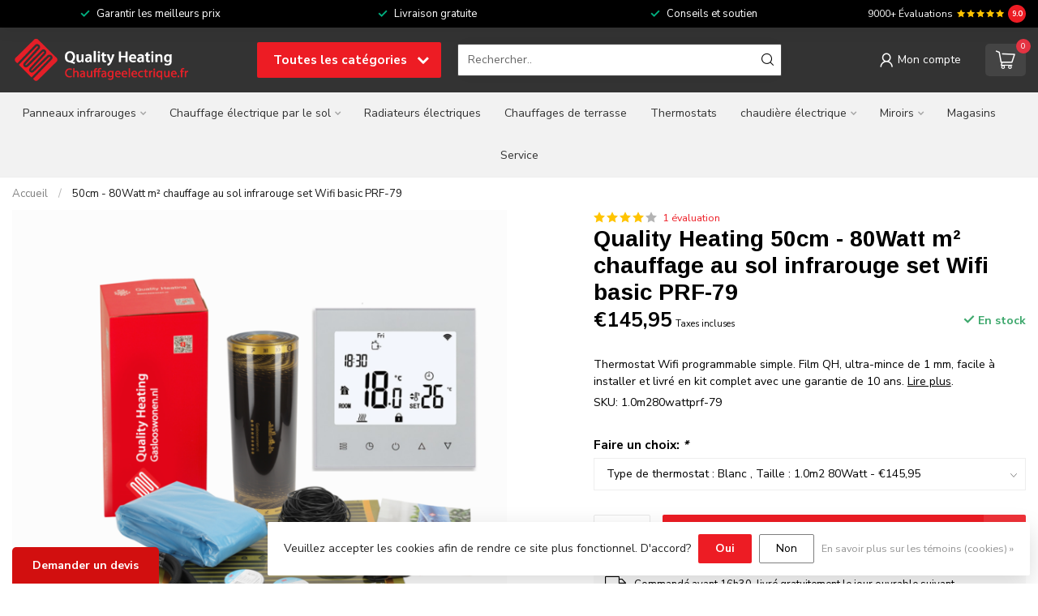

--- FILE ---
content_type: text/html;charset=utf-8
request_url: https://www.chauffageelectrique.fr/80watt-floating-foil-set-wifi-design-progr.html
body_size: 55934
content:
<!DOCTYPE html>
<html lang="fr">
  <head>
<script data-cookieconsent="ignore">
  window.dataLayer = window.dataLayer || [];
  function gtag(){dataLayer.push(arguments);}
  gtag('consent', 'default', {
    'ad_storage': 'denied',
    'analytics_storage': 'denied',
    'wait_for_update': 500
  });
</script>



<script type="text/javascript">
   window.dataLayer = window.dataLayer || [];
   dataLayer.push({
                                    ecomm_prodid: "142717013",
                  ecomm_prodid_adwords: "281860954",
                  ecomm_pname: "50cm - 80Watt m² chauffage au sol infrarouge set Wifi basic PRF-79 Type de thermostat : Blanc , Taille : 1.0m2 80Watt",
                  ecomm_category: "Chauffage auxiliaire de 80 Watt",
                  ecomm_pagetype: "product",
                  ecomm_totalvalue: 145.95
                                                                                               
                         
                  });
      
</script>



<script>
(function(w,d,s,l,i){w[l]=w[l]||[];w[l].push({'gtm.start':
new Date().getTime(),event:'gtm.js'});var f=d.getElementsByTagName(s)[0],
j=d.createElement(s),dl=l!='dataLayer'?'&l='+l:'';j.async=true;j.src=
'https://www.googletagmanager.com/gtm.js?id='+i+dl;f.parentNode.insertBefore(j,f);
})(window,document,'script','dataLayer','GTM-N2BZ4D9H');
</script>

<link rel="preconnect" href="https://cdn.webshopapp.com">
<link rel="preconnect" href="https://fonts.googleapis.com">
<link rel="preconnect" href="https://fonts.gstatic.com" crossorigin>
<!--

    Theme Proxima | v1.0.0.2601202401_1_349004
    Theme designed and created by Dyvelopment - We are true e-commerce heroes!

    For custom Lightspeed eCom development or design contact us at www.dyvelopment.com

      _____                  _                                  _   
     |  __ \                | |                                | |  
     | |  | |_   ___   _____| | ___  _ __  _ __ ___   ___ _ __ | |_ 
     | |  | | | | \ \ / / _ \ |/ _ \| '_ \| '_ ` _ \ / _ \ '_ \| __|
     | |__| | |_| |\ V /  __/ | (_) | |_) | | | | | |  __/ | | | |_ 
     |_____/ \__, | \_/ \___|_|\___/| .__/|_| |_| |_|\___|_| |_|\__|
              __/ |                 | |                             
             |___/                  |_|                             
-->


<meta charset="utf-8"/>
<!-- [START] 'blocks/head.rain' -->
<!--

  (c) 2008-2026 Lightspeed Netherlands B.V.
  http://www.lightspeedhq.com
  Generated: 01-02-2026 @ 00:50:26

-->
<link rel="canonical" href="https://www.chauffageelectrique.fr/80watt-floating-foil-set-wifi-design-progr.html"/>
<link rel="alternate" href="https://www.chauffageelectrique.fr/index.rss" type="application/rss+xml" title="Nouveaux produits"/>
<link href="https://cdn.webshopapp.com/assets/cookielaw.css?2025-02-20" rel="stylesheet" type="text/css"/>
<meta name="robots" content="noodp,noydir"/>
<meta property="og:url" content="https://www.chauffageelectrique.fr/80watt-floating-foil-set-wifi-design-progr.html?source=facebook"/>
<meta property="og:site_name" content="Vous souhaitez acheter un chauffage infrarouge ? Quality Heating"/>
<meta property="og:title" content="Kit de chauffage par le sol 80Watt sans thermostat"/>
<meta property="og:description" content="Thermostat Wifi programmable simple. Film QH, ultra-mince de 1 mm, facile à installer et livré en kit complet avec une garantie de 10 ans."/>
<meta property="og:image" content="https://cdn.webshopapp.com/shops/349004/files/438165181/quality-heating-50cm-80watt-m2-chauffage-au-sol-in.jpg"/>
<!--[if lt IE 9]>
<script src="https://cdn.webshopapp.com/assets/html5shiv.js?2025-02-20"></script>
<![endif]-->
<!-- [END] 'blocks/head.rain' -->

<title>Kit de chauffage par le sol 80Watt sans thermostat - Vous souhaitez acheter un chauffage infrarouge ? Quality Heating</title>

<meta name="dyapps-addons-enabled" content="false">
<meta name="dyapps-addons-version" content="2022081001">
<meta name="dyapps-theme-name" content="Proxima">
<meta name="dyapps-theme-editor" content="true">

<meta name="description" content="Thermostat Wifi programmable simple. Film QH, ultra-mince de 1 mm, facile à installer et livré en kit complet avec une garantie de 10 ans." />
<meta name="keywords" content="infrarouge, chauffage par le sol, chauffage par le sol à infrarouge, film," />

<meta http-equiv="X-UA-Compatible" content="IE=edge">
<meta name="viewport" content="width=device-width, initial-scale=1, maximum-scale=1, user-scalable=0"/>


<link rel="shortcut icon" href="https://cdn.webshopapp.com/shops/349004/themes/184642/v/2638150/assets/favicon.ico?20250514123135" type="image/x-icon" />
<link rel="preload" as="image" href="https://cdn.webshopapp.com/shops/349004/themes/184642/v/2638151/assets/logo.png?20250514123151">


	<link rel="preload" as="image" href="https://cdn.webshopapp.com/shops/349004/files/438165181/650x650x2/quality-heating-50cm-80watt-m2-chauffage-au-sol-in.jpg">

<script src="https://cdn.webshopapp.com/shops/349004/themes/184642/assets/jquery-1-12-4-min.js?20251118135626" defer></script>
<script>if(navigator.userAgent.indexOf("MSIE ") > -1 || navigator.userAgent.indexOf("Trident/") > -1) { document.write('<script src="https://cdn.webshopapp.com/shops/349004/themes/184642/assets/intersection-observer-polyfill.js?20251118135626">\x3C/script>') }</script>

<style>/*!
 * Bootstrap Reboot v4.6.1 (https://getbootstrap.com/)
 * Copyright 2011-2021 The Bootstrap Authors
 * Copyright 2011-2021 Twitter, Inc.
 * Licensed under MIT (https://github.com/twbs/bootstrap/blob/main/LICENSE)
 * Forked from Normalize.css, licensed MIT (https://github.com/necolas/normalize.css/blob/master/LICENSE.md)
 */*,*::before,*::after{box-sizing:border-box}html{font-family:sans-serif;line-height:1.15;-webkit-text-size-adjust:100%;-webkit-tap-highlight-color:rgba(0,0,0,0)}article,aside,figcaption,figure,footer,header,hgroup,main,nav,section{display:block}body{margin:0;font-family:-apple-system,BlinkMacSystemFont,"Segoe UI",Roboto,"Helvetica Neue",Arial,"Noto Sans","Liberation Sans",sans-serif,"Apple Color Emoji","Segoe UI Emoji","Segoe UI Symbol","Noto Color Emoji";font-size:1rem;font-weight:400;line-height:1.42857143;color:#212529;text-align:left;background-color:#fff}[tabindex="-1"]:focus:not(:focus-visible){outline:0 !important}hr{box-sizing:content-box;height:0;overflow:visible}h1,h2,h3,h4,h5,h6{margin-top:0;margin-bottom:.5rem}p{margin-top:0;margin-bottom:1rem}abbr[title],abbr[data-original-title]{text-decoration:underline;text-decoration:underline dotted;cursor:help;border-bottom:0;text-decoration-skip-ink:none}address{margin-bottom:1rem;font-style:normal;line-height:inherit}ol,ul,dl{margin-top:0;margin-bottom:1rem}ol ol,ul ul,ol ul,ul ol{margin-bottom:0}dt{font-weight:700}dd{margin-bottom:.5rem;margin-left:0}blockquote{margin:0 0 1rem}b,strong{font-weight:bolder}small{font-size:80%}sub,sup{position:relative;font-size:75%;line-height:0;vertical-align:baseline}sub{bottom:-0.25em}sup{top:-0.5em}a{color:#007bff;text-decoration:none;background-color:transparent}a:hover{color:#0056b3;text-decoration:underline}a:not([href]):not([class]){color:inherit;text-decoration:none}a:not([href]):not([class]):hover{color:inherit;text-decoration:none}pre,code,kbd,samp{font-family:SFMono-Regular,Menlo,Monaco,Consolas,"Liberation Mono","Courier New",monospace;font-size:1em}pre{margin-top:0;margin-bottom:1rem;overflow:auto;-ms-overflow-style:scrollbar}figure{margin:0 0 1rem}img{vertical-align:middle;border-style:none}svg{overflow:hidden;vertical-align:middle}table{border-collapse:collapse}caption{padding-top:.75rem;padding-bottom:.75rem;color:#6c757d;text-align:left;caption-side:bottom}th{text-align:inherit;text-align:-webkit-match-parent}label{display:inline-block;margin-bottom:.5rem}button{border-radius:0}button:focus:not(:focus-visible){outline:0}input,button,select,optgroup,textarea{margin:0;font-family:inherit;font-size:inherit;line-height:inherit}button,input{overflow:visible}button,select{text-transform:none}[role=button]{cursor:pointer}select{word-wrap:normal}button,[type=button],[type=reset],[type=submit]{-webkit-appearance:button}button:not(:disabled),[type=button]:not(:disabled),[type=reset]:not(:disabled),[type=submit]:not(:disabled){cursor:pointer}button::-moz-focus-inner,[type=button]::-moz-focus-inner,[type=reset]::-moz-focus-inner,[type=submit]::-moz-focus-inner{padding:0;border-style:none}input[type=radio],input[type=checkbox]{box-sizing:border-box;padding:0}textarea{overflow:auto;resize:vertical}fieldset{min-width:0;padding:0;margin:0;border:0}legend{display:block;width:100%;max-width:100%;padding:0;margin-bottom:.5rem;font-size:1.5rem;line-height:inherit;color:inherit;white-space:normal}progress{vertical-align:baseline}[type=number]::-webkit-inner-spin-button,[type=number]::-webkit-outer-spin-button{height:auto}[type=search]{outline-offset:-2px;-webkit-appearance:none}[type=search]::-webkit-search-decoration{-webkit-appearance:none}::-webkit-file-upload-button{font:inherit;-webkit-appearance:button}output{display:inline-block}summary{display:list-item;cursor:pointer}template{display:none}[hidden]{display:none !important}/*!
 * Bootstrap Grid v4.6.1 (https://getbootstrap.com/)
 * Copyright 2011-2021 The Bootstrap Authors
 * Copyright 2011-2021 Twitter, Inc.
 * Licensed under MIT (https://github.com/twbs/bootstrap/blob/main/LICENSE)
 */html{box-sizing:border-box;-ms-overflow-style:scrollbar}*,*::before,*::after{box-sizing:inherit}.container,.container-fluid,.container-xl,.container-lg,.container-md,.container-sm{width:100%;padding-right:15px;padding-left:15px;margin-right:auto;margin-left:auto}@media(min-width: 576px){.container-sm,.container{max-width:540px}}@media(min-width: 768px){.container-md,.container-sm,.container{max-width:720px}}@media(min-width: 992px){.container-lg,.container-md,.container-sm,.container{max-width:960px}}@media(min-width: 1200px){.container-xl,.container-lg,.container-md,.container-sm,.container{max-width:1140px}}.row{display:flex;flex-wrap:wrap;margin-right:-15px;margin-left:-15px}.no-gutters{margin-right:0;margin-left:0}.no-gutters>.col,.no-gutters>[class*=col-]{padding-right:0;padding-left:0}.col-xl,.col-xl-auto,.col-xl-12,.col-xl-11,.col-xl-10,.col-xl-9,.col-xl-8,.col-xl-7,.col-xl-6,.col-xl-5,.col-xl-4,.col-xl-3,.col-xl-2,.col-xl-1,.col-lg,.col-lg-auto,.col-lg-12,.col-lg-11,.col-lg-10,.col-lg-9,.col-lg-8,.col-lg-7,.col-lg-6,.col-lg-5,.col-lg-4,.col-lg-3,.col-lg-2,.col-lg-1,.col-md,.col-md-auto,.col-md-12,.col-md-11,.col-md-10,.col-md-9,.col-md-8,.col-md-7,.col-md-6,.col-md-5,.col-md-4,.col-md-3,.col-md-2,.col-md-1,.col-sm,.col-sm-auto,.col-sm-12,.col-sm-11,.col-sm-10,.col-sm-9,.col-sm-8,.col-sm-7,.col-sm-6,.col-sm-5,.col-sm-4,.col-sm-3,.col-sm-2,.col-sm-1,.col,.col-auto,.col-12,.col-11,.col-10,.col-9,.col-8,.col-7,.col-6,.col-5,.col-4,.col-3,.col-2,.col-1{position:relative;width:100%;padding-right:15px;padding-left:15px}.col{flex-basis:0;flex-grow:1;max-width:100%}.row-cols-1>*{flex:0 0 100%;max-width:100%}.row-cols-2>*{flex:0 0 50%;max-width:50%}.row-cols-3>*{flex:0 0 33.3333333333%;max-width:33.3333333333%}.row-cols-4>*{flex:0 0 25%;max-width:25%}.row-cols-5>*{flex:0 0 20%;max-width:20%}.row-cols-6>*{flex:0 0 16.6666666667%;max-width:16.6666666667%}.col-auto{flex:0 0 auto;width:auto;max-width:100%}.col-1{flex:0 0 8.33333333%;max-width:8.33333333%}.col-2{flex:0 0 16.66666667%;max-width:16.66666667%}.col-3{flex:0 0 25%;max-width:25%}.col-4{flex:0 0 33.33333333%;max-width:33.33333333%}.col-5{flex:0 0 41.66666667%;max-width:41.66666667%}.col-6{flex:0 0 50%;max-width:50%}.col-7{flex:0 0 58.33333333%;max-width:58.33333333%}.col-8{flex:0 0 66.66666667%;max-width:66.66666667%}.col-9{flex:0 0 75%;max-width:75%}.col-10{flex:0 0 83.33333333%;max-width:83.33333333%}.col-11{flex:0 0 91.66666667%;max-width:91.66666667%}.col-12{flex:0 0 100%;max-width:100%}.order-first{order:-1}.order-last{order:13}.order-0{order:0}.order-1{order:1}.order-2{order:2}.order-3{order:3}.order-4{order:4}.order-5{order:5}.order-6{order:6}.order-7{order:7}.order-8{order:8}.order-9{order:9}.order-10{order:10}.order-11{order:11}.order-12{order:12}.offset-1{margin-left:8.33333333%}.offset-2{margin-left:16.66666667%}.offset-3{margin-left:25%}.offset-4{margin-left:33.33333333%}.offset-5{margin-left:41.66666667%}.offset-6{margin-left:50%}.offset-7{margin-left:58.33333333%}.offset-8{margin-left:66.66666667%}.offset-9{margin-left:75%}.offset-10{margin-left:83.33333333%}.offset-11{margin-left:91.66666667%}@media(min-width: 576px){.col-sm{flex-basis:0;flex-grow:1;max-width:100%}.row-cols-sm-1>*{flex:0 0 100%;max-width:100%}.row-cols-sm-2>*{flex:0 0 50%;max-width:50%}.row-cols-sm-3>*{flex:0 0 33.3333333333%;max-width:33.3333333333%}.row-cols-sm-4>*{flex:0 0 25%;max-width:25%}.row-cols-sm-5>*{flex:0 0 20%;max-width:20%}.row-cols-sm-6>*{flex:0 0 16.6666666667%;max-width:16.6666666667%}.col-sm-auto{flex:0 0 auto;width:auto;max-width:100%}.col-sm-1{flex:0 0 8.33333333%;max-width:8.33333333%}.col-sm-2{flex:0 0 16.66666667%;max-width:16.66666667%}.col-sm-3{flex:0 0 25%;max-width:25%}.col-sm-4{flex:0 0 33.33333333%;max-width:33.33333333%}.col-sm-5{flex:0 0 41.66666667%;max-width:41.66666667%}.col-sm-6{flex:0 0 50%;max-width:50%}.col-sm-7{flex:0 0 58.33333333%;max-width:58.33333333%}.col-sm-8{flex:0 0 66.66666667%;max-width:66.66666667%}.col-sm-9{flex:0 0 75%;max-width:75%}.col-sm-10{flex:0 0 83.33333333%;max-width:83.33333333%}.col-sm-11{flex:0 0 91.66666667%;max-width:91.66666667%}.col-sm-12{flex:0 0 100%;max-width:100%}.order-sm-first{order:-1}.order-sm-last{order:13}.order-sm-0{order:0}.order-sm-1{order:1}.order-sm-2{order:2}.order-sm-3{order:3}.order-sm-4{order:4}.order-sm-5{order:5}.order-sm-6{order:6}.order-sm-7{order:7}.order-sm-8{order:8}.order-sm-9{order:9}.order-sm-10{order:10}.order-sm-11{order:11}.order-sm-12{order:12}.offset-sm-0{margin-left:0}.offset-sm-1{margin-left:8.33333333%}.offset-sm-2{margin-left:16.66666667%}.offset-sm-3{margin-left:25%}.offset-sm-4{margin-left:33.33333333%}.offset-sm-5{margin-left:41.66666667%}.offset-sm-6{margin-left:50%}.offset-sm-7{margin-left:58.33333333%}.offset-sm-8{margin-left:66.66666667%}.offset-sm-9{margin-left:75%}.offset-sm-10{margin-left:83.33333333%}.offset-sm-11{margin-left:91.66666667%}}@media(min-width: 768px){.col-md{flex-basis:0;flex-grow:1;max-width:100%}.row-cols-md-1>*{flex:0 0 100%;max-width:100%}.row-cols-md-2>*{flex:0 0 50%;max-width:50%}.row-cols-md-3>*{flex:0 0 33.3333333333%;max-width:33.3333333333%}.row-cols-md-4>*{flex:0 0 25%;max-width:25%}.row-cols-md-5>*{flex:0 0 20%;max-width:20%}.row-cols-md-6>*{flex:0 0 16.6666666667%;max-width:16.6666666667%}.col-md-auto{flex:0 0 auto;width:auto;max-width:100%}.col-md-1{flex:0 0 8.33333333%;max-width:8.33333333%}.col-md-2{flex:0 0 16.66666667%;max-width:16.66666667%}.col-md-3{flex:0 0 25%;max-width:25%}.col-md-4{flex:0 0 33.33333333%;max-width:33.33333333%}.col-md-5{flex:0 0 41.66666667%;max-width:41.66666667%}.col-md-6{flex:0 0 50%;max-width:50%}.col-md-7{flex:0 0 58.33333333%;max-width:58.33333333%}.col-md-8{flex:0 0 66.66666667%;max-width:66.66666667%}.col-md-9{flex:0 0 75%;max-width:75%}.col-md-10{flex:0 0 83.33333333%;max-width:83.33333333%}.col-md-11{flex:0 0 91.66666667%;max-width:91.66666667%}.col-md-12{flex:0 0 100%;max-width:100%}.order-md-first{order:-1}.order-md-last{order:13}.order-md-0{order:0}.order-md-1{order:1}.order-md-2{order:2}.order-md-3{order:3}.order-md-4{order:4}.order-md-5{order:5}.order-md-6{order:6}.order-md-7{order:7}.order-md-8{order:8}.order-md-9{order:9}.order-md-10{order:10}.order-md-11{order:11}.order-md-12{order:12}.offset-md-0{margin-left:0}.offset-md-1{margin-left:8.33333333%}.offset-md-2{margin-left:16.66666667%}.offset-md-3{margin-left:25%}.offset-md-4{margin-left:33.33333333%}.offset-md-5{margin-left:41.66666667%}.offset-md-6{margin-left:50%}.offset-md-7{margin-left:58.33333333%}.offset-md-8{margin-left:66.66666667%}.offset-md-9{margin-left:75%}.offset-md-10{margin-left:83.33333333%}.offset-md-11{margin-left:91.66666667%}}@media(min-width: 992px){.col-lg{flex-basis:0;flex-grow:1;max-width:100%}.row-cols-lg-1>*{flex:0 0 100%;max-width:100%}.row-cols-lg-2>*{flex:0 0 50%;max-width:50%}.row-cols-lg-3>*{flex:0 0 33.3333333333%;max-width:33.3333333333%}.row-cols-lg-4>*{flex:0 0 25%;max-width:25%}.row-cols-lg-5>*{flex:0 0 20%;max-width:20%}.row-cols-lg-6>*{flex:0 0 16.6666666667%;max-width:16.6666666667%}.col-lg-auto{flex:0 0 auto;width:auto;max-width:100%}.col-lg-1{flex:0 0 8.33333333%;max-width:8.33333333%}.col-lg-2{flex:0 0 16.66666667%;max-width:16.66666667%}.col-lg-3{flex:0 0 25%;max-width:25%}.col-lg-4{flex:0 0 33.33333333%;max-width:33.33333333%}.col-lg-5{flex:0 0 41.66666667%;max-width:41.66666667%}.col-lg-6{flex:0 0 50%;max-width:50%}.col-lg-7{flex:0 0 58.33333333%;max-width:58.33333333%}.col-lg-8{flex:0 0 66.66666667%;max-width:66.66666667%}.col-lg-9{flex:0 0 75%;max-width:75%}.col-lg-10{flex:0 0 83.33333333%;max-width:83.33333333%}.col-lg-11{flex:0 0 91.66666667%;max-width:91.66666667%}.col-lg-12{flex:0 0 100%;max-width:100%}.order-lg-first{order:-1}.order-lg-last{order:13}.order-lg-0{order:0}.order-lg-1{order:1}.order-lg-2{order:2}.order-lg-3{order:3}.order-lg-4{order:4}.order-lg-5{order:5}.order-lg-6{order:6}.order-lg-7{order:7}.order-lg-8{order:8}.order-lg-9{order:9}.order-lg-10{order:10}.order-lg-11{order:11}.order-lg-12{order:12}.offset-lg-0{margin-left:0}.offset-lg-1{margin-left:8.33333333%}.offset-lg-2{margin-left:16.66666667%}.offset-lg-3{margin-left:25%}.offset-lg-4{margin-left:33.33333333%}.offset-lg-5{margin-left:41.66666667%}.offset-lg-6{margin-left:50%}.offset-lg-7{margin-left:58.33333333%}.offset-lg-8{margin-left:66.66666667%}.offset-lg-9{margin-left:75%}.offset-lg-10{margin-left:83.33333333%}.offset-lg-11{margin-left:91.66666667%}}@media(min-width: 1200px){.col-xl{flex-basis:0;flex-grow:1;max-width:100%}.row-cols-xl-1>*{flex:0 0 100%;max-width:100%}.row-cols-xl-2>*{flex:0 0 50%;max-width:50%}.row-cols-xl-3>*{flex:0 0 33.3333333333%;max-width:33.3333333333%}.row-cols-xl-4>*{flex:0 0 25%;max-width:25%}.row-cols-xl-5>*{flex:0 0 20%;max-width:20%}.row-cols-xl-6>*{flex:0 0 16.6666666667%;max-width:16.6666666667%}.col-xl-auto{flex:0 0 auto;width:auto;max-width:100%}.col-xl-1{flex:0 0 8.33333333%;max-width:8.33333333%}.col-xl-2{flex:0 0 16.66666667%;max-width:16.66666667%}.col-xl-3{flex:0 0 25%;max-width:25%}.col-xl-4{flex:0 0 33.33333333%;max-width:33.33333333%}.col-xl-5{flex:0 0 41.66666667%;max-width:41.66666667%}.col-xl-6{flex:0 0 50%;max-width:50%}.col-xl-7{flex:0 0 58.33333333%;max-width:58.33333333%}.col-xl-8{flex:0 0 66.66666667%;max-width:66.66666667%}.col-xl-9{flex:0 0 75%;max-width:75%}.col-xl-10{flex:0 0 83.33333333%;max-width:83.33333333%}.col-xl-11{flex:0 0 91.66666667%;max-width:91.66666667%}.col-xl-12{flex:0 0 100%;max-width:100%}.order-xl-first{order:-1}.order-xl-last{order:13}.order-xl-0{order:0}.order-xl-1{order:1}.order-xl-2{order:2}.order-xl-3{order:3}.order-xl-4{order:4}.order-xl-5{order:5}.order-xl-6{order:6}.order-xl-7{order:7}.order-xl-8{order:8}.order-xl-9{order:9}.order-xl-10{order:10}.order-xl-11{order:11}.order-xl-12{order:12}.offset-xl-0{margin-left:0}.offset-xl-1{margin-left:8.33333333%}.offset-xl-2{margin-left:16.66666667%}.offset-xl-3{margin-left:25%}.offset-xl-4{margin-left:33.33333333%}.offset-xl-5{margin-left:41.66666667%}.offset-xl-6{margin-left:50%}.offset-xl-7{margin-left:58.33333333%}.offset-xl-8{margin-left:66.66666667%}.offset-xl-9{margin-left:75%}.offset-xl-10{margin-left:83.33333333%}.offset-xl-11{margin-left:91.66666667%}}.d-none{display:none !important}.d-inline{display:inline !important}.d-inline-block{display:inline-block !important}.d-block{display:block !important}.d-table{display:table !important}.d-table-row{display:table-row !important}.d-table-cell{display:table-cell !important}.d-flex{display:flex !important}.d-inline-flex{display:inline-flex !important}@media(min-width: 576px){.d-sm-none{display:none !important}.d-sm-inline{display:inline !important}.d-sm-inline-block{display:inline-block !important}.d-sm-block{display:block !important}.d-sm-table{display:table !important}.d-sm-table-row{display:table-row !important}.d-sm-table-cell{display:table-cell !important}.d-sm-flex{display:flex !important}.d-sm-inline-flex{display:inline-flex !important}}@media(min-width: 768px){.d-md-none{display:none !important}.d-md-inline{display:inline !important}.d-md-inline-block{display:inline-block !important}.d-md-block{display:block !important}.d-md-table{display:table !important}.d-md-table-row{display:table-row !important}.d-md-table-cell{display:table-cell !important}.d-md-flex{display:flex !important}.d-md-inline-flex{display:inline-flex !important}}@media(min-width: 992px){.d-lg-none{display:none !important}.d-lg-inline{display:inline !important}.d-lg-inline-block{display:inline-block !important}.d-lg-block{display:block !important}.d-lg-table{display:table !important}.d-lg-table-row{display:table-row !important}.d-lg-table-cell{display:table-cell !important}.d-lg-flex{display:flex !important}.d-lg-inline-flex{display:inline-flex !important}}@media(min-width: 1200px){.d-xl-none{display:none !important}.d-xl-inline{display:inline !important}.d-xl-inline-block{display:inline-block !important}.d-xl-block{display:block !important}.d-xl-table{display:table !important}.d-xl-table-row{display:table-row !important}.d-xl-table-cell{display:table-cell !important}.d-xl-flex{display:flex !important}.d-xl-inline-flex{display:inline-flex !important}}@media print{.d-print-none{display:none !important}.d-print-inline{display:inline !important}.d-print-inline-block{display:inline-block !important}.d-print-block{display:block !important}.d-print-table{display:table !important}.d-print-table-row{display:table-row !important}.d-print-table-cell{display:table-cell !important}.d-print-flex{display:flex !important}.d-print-inline-flex{display:inline-flex !important}}.flex-row{flex-direction:row !important}.flex-column{flex-direction:column !important}.flex-row-reverse{flex-direction:row-reverse !important}.flex-column-reverse{flex-direction:column-reverse !important}.flex-wrap{flex-wrap:wrap !important}.flex-nowrap{flex-wrap:nowrap !important}.flex-wrap-reverse{flex-wrap:wrap-reverse !important}.flex-fill{flex:1 1 auto !important}.flex-grow-0{flex-grow:0 !important}.flex-grow-1{flex-grow:1 !important}.flex-shrink-0{flex-shrink:0 !important}.flex-shrink-1{flex-shrink:1 !important}.justify-content-start{justify-content:flex-start !important}.justify-content-end{justify-content:flex-end !important}.justify-content-center{justify-content:center !important}.justify-content-between{justify-content:space-between !important}.justify-content-around{justify-content:space-around !important}.align-items-start{align-items:flex-start !important}.align-items-end{align-items:flex-end !important}.align-items-center{align-items:center !important}.align-items-baseline{align-items:baseline !important}.align-items-stretch{align-items:stretch !important}.align-content-start{align-content:flex-start !important}.align-content-end{align-content:flex-end !important}.align-content-center{align-content:center !important}.align-content-between{align-content:space-between !important}.align-content-around{align-content:space-around !important}.align-content-stretch{align-content:stretch !important}.align-self-auto{align-self:auto !important}.align-self-start{align-self:flex-start !important}.align-self-end{align-self:flex-end !important}.align-self-center{align-self:center !important}.align-self-baseline{align-self:baseline !important}.align-self-stretch{align-self:stretch !important}@media(min-width: 576px){.flex-sm-row{flex-direction:row !important}.flex-sm-column{flex-direction:column !important}.flex-sm-row-reverse{flex-direction:row-reverse !important}.flex-sm-column-reverse{flex-direction:column-reverse !important}.flex-sm-wrap{flex-wrap:wrap !important}.flex-sm-nowrap{flex-wrap:nowrap !important}.flex-sm-wrap-reverse{flex-wrap:wrap-reverse !important}.flex-sm-fill{flex:1 1 auto !important}.flex-sm-grow-0{flex-grow:0 !important}.flex-sm-grow-1{flex-grow:1 !important}.flex-sm-shrink-0{flex-shrink:0 !important}.flex-sm-shrink-1{flex-shrink:1 !important}.justify-content-sm-start{justify-content:flex-start !important}.justify-content-sm-end{justify-content:flex-end !important}.justify-content-sm-center{justify-content:center !important}.justify-content-sm-between{justify-content:space-between !important}.justify-content-sm-around{justify-content:space-around !important}.align-items-sm-start{align-items:flex-start !important}.align-items-sm-end{align-items:flex-end !important}.align-items-sm-center{align-items:center !important}.align-items-sm-baseline{align-items:baseline !important}.align-items-sm-stretch{align-items:stretch !important}.align-content-sm-start{align-content:flex-start !important}.align-content-sm-end{align-content:flex-end !important}.align-content-sm-center{align-content:center !important}.align-content-sm-between{align-content:space-between !important}.align-content-sm-around{align-content:space-around !important}.align-content-sm-stretch{align-content:stretch !important}.align-self-sm-auto{align-self:auto !important}.align-self-sm-start{align-self:flex-start !important}.align-self-sm-end{align-self:flex-end !important}.align-self-sm-center{align-self:center !important}.align-self-sm-baseline{align-self:baseline !important}.align-self-sm-stretch{align-self:stretch !important}}@media(min-width: 768px){.flex-md-row{flex-direction:row !important}.flex-md-column{flex-direction:column !important}.flex-md-row-reverse{flex-direction:row-reverse !important}.flex-md-column-reverse{flex-direction:column-reverse !important}.flex-md-wrap{flex-wrap:wrap !important}.flex-md-nowrap{flex-wrap:nowrap !important}.flex-md-wrap-reverse{flex-wrap:wrap-reverse !important}.flex-md-fill{flex:1 1 auto !important}.flex-md-grow-0{flex-grow:0 !important}.flex-md-grow-1{flex-grow:1 !important}.flex-md-shrink-0{flex-shrink:0 !important}.flex-md-shrink-1{flex-shrink:1 !important}.justify-content-md-start{justify-content:flex-start !important}.justify-content-md-end{justify-content:flex-end !important}.justify-content-md-center{justify-content:center !important}.justify-content-md-between{justify-content:space-between !important}.justify-content-md-around{justify-content:space-around !important}.align-items-md-start{align-items:flex-start !important}.align-items-md-end{align-items:flex-end !important}.align-items-md-center{align-items:center !important}.align-items-md-baseline{align-items:baseline !important}.align-items-md-stretch{align-items:stretch !important}.align-content-md-start{align-content:flex-start !important}.align-content-md-end{align-content:flex-end !important}.align-content-md-center{align-content:center !important}.align-content-md-between{align-content:space-between !important}.align-content-md-around{align-content:space-around !important}.align-content-md-stretch{align-content:stretch !important}.align-self-md-auto{align-self:auto !important}.align-self-md-start{align-self:flex-start !important}.align-self-md-end{align-self:flex-end !important}.align-self-md-center{align-self:center !important}.align-self-md-baseline{align-self:baseline !important}.align-self-md-stretch{align-self:stretch !important}}@media(min-width: 992px){.flex-lg-row{flex-direction:row !important}.flex-lg-column{flex-direction:column !important}.flex-lg-row-reverse{flex-direction:row-reverse !important}.flex-lg-column-reverse{flex-direction:column-reverse !important}.flex-lg-wrap{flex-wrap:wrap !important}.flex-lg-nowrap{flex-wrap:nowrap !important}.flex-lg-wrap-reverse{flex-wrap:wrap-reverse !important}.flex-lg-fill{flex:1 1 auto !important}.flex-lg-grow-0{flex-grow:0 !important}.flex-lg-grow-1{flex-grow:1 !important}.flex-lg-shrink-0{flex-shrink:0 !important}.flex-lg-shrink-1{flex-shrink:1 !important}.justify-content-lg-start{justify-content:flex-start !important}.justify-content-lg-end{justify-content:flex-end !important}.justify-content-lg-center{justify-content:center !important}.justify-content-lg-between{justify-content:space-between !important}.justify-content-lg-around{justify-content:space-around !important}.align-items-lg-start{align-items:flex-start !important}.align-items-lg-end{align-items:flex-end !important}.align-items-lg-center{align-items:center !important}.align-items-lg-baseline{align-items:baseline !important}.align-items-lg-stretch{align-items:stretch !important}.align-content-lg-start{align-content:flex-start !important}.align-content-lg-end{align-content:flex-end !important}.align-content-lg-center{align-content:center !important}.align-content-lg-between{align-content:space-between !important}.align-content-lg-around{align-content:space-around !important}.align-content-lg-stretch{align-content:stretch !important}.align-self-lg-auto{align-self:auto !important}.align-self-lg-start{align-self:flex-start !important}.align-self-lg-end{align-self:flex-end !important}.align-self-lg-center{align-self:center !important}.align-self-lg-baseline{align-self:baseline !important}.align-self-lg-stretch{align-self:stretch !important}}@media(min-width: 1200px){.flex-xl-row{flex-direction:row !important}.flex-xl-column{flex-direction:column !important}.flex-xl-row-reverse{flex-direction:row-reverse !important}.flex-xl-column-reverse{flex-direction:column-reverse !important}.flex-xl-wrap{flex-wrap:wrap !important}.flex-xl-nowrap{flex-wrap:nowrap !important}.flex-xl-wrap-reverse{flex-wrap:wrap-reverse !important}.flex-xl-fill{flex:1 1 auto !important}.flex-xl-grow-0{flex-grow:0 !important}.flex-xl-grow-1{flex-grow:1 !important}.flex-xl-shrink-0{flex-shrink:0 !important}.flex-xl-shrink-1{flex-shrink:1 !important}.justify-content-xl-start{justify-content:flex-start !important}.justify-content-xl-end{justify-content:flex-end !important}.justify-content-xl-center{justify-content:center !important}.justify-content-xl-between{justify-content:space-between !important}.justify-content-xl-around{justify-content:space-around !important}.align-items-xl-start{align-items:flex-start !important}.align-items-xl-end{align-items:flex-end !important}.align-items-xl-center{align-items:center !important}.align-items-xl-baseline{align-items:baseline !important}.align-items-xl-stretch{align-items:stretch !important}.align-content-xl-start{align-content:flex-start !important}.align-content-xl-end{align-content:flex-end !important}.align-content-xl-center{align-content:center !important}.align-content-xl-between{align-content:space-between !important}.align-content-xl-around{align-content:space-around !important}.align-content-xl-stretch{align-content:stretch !important}.align-self-xl-auto{align-self:auto !important}.align-self-xl-start{align-self:flex-start !important}.align-self-xl-end{align-self:flex-end !important}.align-self-xl-center{align-self:center !important}.align-self-xl-baseline{align-self:baseline !important}.align-self-xl-stretch{align-self:stretch !important}}.m-0{margin:0 !important}.mt-0,.my-0{margin-top:0 !important}.mr-0,.mx-0{margin-right:0 !important}.mb-0,.my-0{margin-bottom:0 !important}.ml-0,.mx-0{margin-left:0 !important}.m-1{margin:5px !important}.mt-1,.my-1{margin-top:5px !important}.mr-1,.mx-1{margin-right:5px !important}.mb-1,.my-1{margin-bottom:5px !important}.ml-1,.mx-1{margin-left:5px !important}.m-2{margin:10px !important}.mt-2,.my-2{margin-top:10px !important}.mr-2,.mx-2{margin-right:10px !important}.mb-2,.my-2{margin-bottom:10px !important}.ml-2,.mx-2{margin-left:10px !important}.m-3{margin:15px !important}.mt-3,.my-3{margin-top:15px !important}.mr-3,.mx-3{margin-right:15px !important}.mb-3,.my-3{margin-bottom:15px !important}.ml-3,.mx-3{margin-left:15px !important}.m-4{margin:30px !important}.mt-4,.my-4{margin-top:30px !important}.mr-4,.mx-4{margin-right:30px !important}.mb-4,.my-4{margin-bottom:30px !important}.ml-4,.mx-4{margin-left:30px !important}.m-5{margin:50px !important}.mt-5,.my-5{margin-top:50px !important}.mr-5,.mx-5{margin-right:50px !important}.mb-5,.my-5{margin-bottom:50px !important}.ml-5,.mx-5{margin-left:50px !important}.m-6{margin:80px !important}.mt-6,.my-6{margin-top:80px !important}.mr-6,.mx-6{margin-right:80px !important}.mb-6,.my-6{margin-bottom:80px !important}.ml-6,.mx-6{margin-left:80px !important}.p-0{padding:0 !important}.pt-0,.py-0{padding-top:0 !important}.pr-0,.px-0{padding-right:0 !important}.pb-0,.py-0{padding-bottom:0 !important}.pl-0,.px-0{padding-left:0 !important}.p-1{padding:5px !important}.pt-1,.py-1{padding-top:5px !important}.pr-1,.px-1{padding-right:5px !important}.pb-1,.py-1{padding-bottom:5px !important}.pl-1,.px-1{padding-left:5px !important}.p-2{padding:10px !important}.pt-2,.py-2{padding-top:10px !important}.pr-2,.px-2{padding-right:10px !important}.pb-2,.py-2{padding-bottom:10px !important}.pl-2,.px-2{padding-left:10px !important}.p-3{padding:15px !important}.pt-3,.py-3{padding-top:15px !important}.pr-3,.px-3{padding-right:15px !important}.pb-3,.py-3{padding-bottom:15px !important}.pl-3,.px-3{padding-left:15px !important}.p-4{padding:30px !important}.pt-4,.py-4{padding-top:30px !important}.pr-4,.px-4{padding-right:30px !important}.pb-4,.py-4{padding-bottom:30px !important}.pl-4,.px-4{padding-left:30px !important}.p-5{padding:50px !important}.pt-5,.py-5{padding-top:50px !important}.pr-5,.px-5{padding-right:50px !important}.pb-5,.py-5{padding-bottom:50px !important}.pl-5,.px-5{padding-left:50px !important}.p-6{padding:80px !important}.pt-6,.py-6{padding-top:80px !important}.pr-6,.px-6{padding-right:80px !important}.pb-6,.py-6{padding-bottom:80px !important}.pl-6,.px-6{padding-left:80px !important}.m-n1{margin:-5px !important}.mt-n1,.my-n1{margin-top:-5px !important}.mr-n1,.mx-n1{margin-right:-5px !important}.mb-n1,.my-n1{margin-bottom:-5px !important}.ml-n1,.mx-n1{margin-left:-5px !important}.m-n2{margin:-10px !important}.mt-n2,.my-n2{margin-top:-10px !important}.mr-n2,.mx-n2{margin-right:-10px !important}.mb-n2,.my-n2{margin-bottom:-10px !important}.ml-n2,.mx-n2{margin-left:-10px !important}.m-n3{margin:-15px !important}.mt-n3,.my-n3{margin-top:-15px !important}.mr-n3,.mx-n3{margin-right:-15px !important}.mb-n3,.my-n3{margin-bottom:-15px !important}.ml-n3,.mx-n3{margin-left:-15px !important}.m-n4{margin:-30px !important}.mt-n4,.my-n4{margin-top:-30px !important}.mr-n4,.mx-n4{margin-right:-30px !important}.mb-n4,.my-n4{margin-bottom:-30px !important}.ml-n4,.mx-n4{margin-left:-30px !important}.m-n5{margin:-50px !important}.mt-n5,.my-n5{margin-top:-50px !important}.mr-n5,.mx-n5{margin-right:-50px !important}.mb-n5,.my-n5{margin-bottom:-50px !important}.ml-n5,.mx-n5{margin-left:-50px !important}.m-n6{margin:-80px !important}.mt-n6,.my-n6{margin-top:-80px !important}.mr-n6,.mx-n6{margin-right:-80px !important}.mb-n6,.my-n6{margin-bottom:-80px !important}.ml-n6,.mx-n6{margin-left:-80px !important}.m-auto{margin:auto !important}.mt-auto,.my-auto{margin-top:auto !important}.mr-auto,.mx-auto{margin-right:auto !important}.mb-auto,.my-auto{margin-bottom:auto !important}.ml-auto,.mx-auto{margin-left:auto !important}@media(min-width: 576px){.m-sm-0{margin:0 !important}.mt-sm-0,.my-sm-0{margin-top:0 !important}.mr-sm-0,.mx-sm-0{margin-right:0 !important}.mb-sm-0,.my-sm-0{margin-bottom:0 !important}.ml-sm-0,.mx-sm-0{margin-left:0 !important}.m-sm-1{margin:5px !important}.mt-sm-1,.my-sm-1{margin-top:5px !important}.mr-sm-1,.mx-sm-1{margin-right:5px !important}.mb-sm-1,.my-sm-1{margin-bottom:5px !important}.ml-sm-1,.mx-sm-1{margin-left:5px !important}.m-sm-2{margin:10px !important}.mt-sm-2,.my-sm-2{margin-top:10px !important}.mr-sm-2,.mx-sm-2{margin-right:10px !important}.mb-sm-2,.my-sm-2{margin-bottom:10px !important}.ml-sm-2,.mx-sm-2{margin-left:10px !important}.m-sm-3{margin:15px !important}.mt-sm-3,.my-sm-3{margin-top:15px !important}.mr-sm-3,.mx-sm-3{margin-right:15px !important}.mb-sm-3,.my-sm-3{margin-bottom:15px !important}.ml-sm-3,.mx-sm-3{margin-left:15px !important}.m-sm-4{margin:30px !important}.mt-sm-4,.my-sm-4{margin-top:30px !important}.mr-sm-4,.mx-sm-4{margin-right:30px !important}.mb-sm-4,.my-sm-4{margin-bottom:30px !important}.ml-sm-4,.mx-sm-4{margin-left:30px !important}.m-sm-5{margin:50px !important}.mt-sm-5,.my-sm-5{margin-top:50px !important}.mr-sm-5,.mx-sm-5{margin-right:50px !important}.mb-sm-5,.my-sm-5{margin-bottom:50px !important}.ml-sm-5,.mx-sm-5{margin-left:50px !important}.m-sm-6{margin:80px !important}.mt-sm-6,.my-sm-6{margin-top:80px !important}.mr-sm-6,.mx-sm-6{margin-right:80px !important}.mb-sm-6,.my-sm-6{margin-bottom:80px !important}.ml-sm-6,.mx-sm-6{margin-left:80px !important}.p-sm-0{padding:0 !important}.pt-sm-0,.py-sm-0{padding-top:0 !important}.pr-sm-0,.px-sm-0{padding-right:0 !important}.pb-sm-0,.py-sm-0{padding-bottom:0 !important}.pl-sm-0,.px-sm-0{padding-left:0 !important}.p-sm-1{padding:5px !important}.pt-sm-1,.py-sm-1{padding-top:5px !important}.pr-sm-1,.px-sm-1{padding-right:5px !important}.pb-sm-1,.py-sm-1{padding-bottom:5px !important}.pl-sm-1,.px-sm-1{padding-left:5px !important}.p-sm-2{padding:10px !important}.pt-sm-2,.py-sm-2{padding-top:10px !important}.pr-sm-2,.px-sm-2{padding-right:10px !important}.pb-sm-2,.py-sm-2{padding-bottom:10px !important}.pl-sm-2,.px-sm-2{padding-left:10px !important}.p-sm-3{padding:15px !important}.pt-sm-3,.py-sm-3{padding-top:15px !important}.pr-sm-3,.px-sm-3{padding-right:15px !important}.pb-sm-3,.py-sm-3{padding-bottom:15px !important}.pl-sm-3,.px-sm-3{padding-left:15px !important}.p-sm-4{padding:30px !important}.pt-sm-4,.py-sm-4{padding-top:30px !important}.pr-sm-4,.px-sm-4{padding-right:30px !important}.pb-sm-4,.py-sm-4{padding-bottom:30px !important}.pl-sm-4,.px-sm-4{padding-left:30px !important}.p-sm-5{padding:50px !important}.pt-sm-5,.py-sm-5{padding-top:50px !important}.pr-sm-5,.px-sm-5{padding-right:50px !important}.pb-sm-5,.py-sm-5{padding-bottom:50px !important}.pl-sm-5,.px-sm-5{padding-left:50px !important}.p-sm-6{padding:80px !important}.pt-sm-6,.py-sm-6{padding-top:80px !important}.pr-sm-6,.px-sm-6{padding-right:80px !important}.pb-sm-6,.py-sm-6{padding-bottom:80px !important}.pl-sm-6,.px-sm-6{padding-left:80px !important}.m-sm-n1{margin:-5px !important}.mt-sm-n1,.my-sm-n1{margin-top:-5px !important}.mr-sm-n1,.mx-sm-n1{margin-right:-5px !important}.mb-sm-n1,.my-sm-n1{margin-bottom:-5px !important}.ml-sm-n1,.mx-sm-n1{margin-left:-5px !important}.m-sm-n2{margin:-10px !important}.mt-sm-n2,.my-sm-n2{margin-top:-10px !important}.mr-sm-n2,.mx-sm-n2{margin-right:-10px !important}.mb-sm-n2,.my-sm-n2{margin-bottom:-10px !important}.ml-sm-n2,.mx-sm-n2{margin-left:-10px !important}.m-sm-n3{margin:-15px !important}.mt-sm-n3,.my-sm-n3{margin-top:-15px !important}.mr-sm-n3,.mx-sm-n3{margin-right:-15px !important}.mb-sm-n3,.my-sm-n3{margin-bottom:-15px !important}.ml-sm-n3,.mx-sm-n3{margin-left:-15px !important}.m-sm-n4{margin:-30px !important}.mt-sm-n4,.my-sm-n4{margin-top:-30px !important}.mr-sm-n4,.mx-sm-n4{margin-right:-30px !important}.mb-sm-n4,.my-sm-n4{margin-bottom:-30px !important}.ml-sm-n4,.mx-sm-n4{margin-left:-30px !important}.m-sm-n5{margin:-50px !important}.mt-sm-n5,.my-sm-n5{margin-top:-50px !important}.mr-sm-n5,.mx-sm-n5{margin-right:-50px !important}.mb-sm-n5,.my-sm-n5{margin-bottom:-50px !important}.ml-sm-n5,.mx-sm-n5{margin-left:-50px !important}.m-sm-n6{margin:-80px !important}.mt-sm-n6,.my-sm-n6{margin-top:-80px !important}.mr-sm-n6,.mx-sm-n6{margin-right:-80px !important}.mb-sm-n6,.my-sm-n6{margin-bottom:-80px !important}.ml-sm-n6,.mx-sm-n6{margin-left:-80px !important}.m-sm-auto{margin:auto !important}.mt-sm-auto,.my-sm-auto{margin-top:auto !important}.mr-sm-auto,.mx-sm-auto{margin-right:auto !important}.mb-sm-auto,.my-sm-auto{margin-bottom:auto !important}.ml-sm-auto,.mx-sm-auto{margin-left:auto !important}}@media(min-width: 768px){.m-md-0{margin:0 !important}.mt-md-0,.my-md-0{margin-top:0 !important}.mr-md-0,.mx-md-0{margin-right:0 !important}.mb-md-0,.my-md-0{margin-bottom:0 !important}.ml-md-0,.mx-md-0{margin-left:0 !important}.m-md-1{margin:5px !important}.mt-md-1,.my-md-1{margin-top:5px !important}.mr-md-1,.mx-md-1{margin-right:5px !important}.mb-md-1,.my-md-1{margin-bottom:5px !important}.ml-md-1,.mx-md-1{margin-left:5px !important}.m-md-2{margin:10px !important}.mt-md-2,.my-md-2{margin-top:10px !important}.mr-md-2,.mx-md-2{margin-right:10px !important}.mb-md-2,.my-md-2{margin-bottom:10px !important}.ml-md-2,.mx-md-2{margin-left:10px !important}.m-md-3{margin:15px !important}.mt-md-3,.my-md-3{margin-top:15px !important}.mr-md-3,.mx-md-3{margin-right:15px !important}.mb-md-3,.my-md-3{margin-bottom:15px !important}.ml-md-3,.mx-md-3{margin-left:15px !important}.m-md-4{margin:30px !important}.mt-md-4,.my-md-4{margin-top:30px !important}.mr-md-4,.mx-md-4{margin-right:30px !important}.mb-md-4,.my-md-4{margin-bottom:30px !important}.ml-md-4,.mx-md-4{margin-left:30px !important}.m-md-5{margin:50px !important}.mt-md-5,.my-md-5{margin-top:50px !important}.mr-md-5,.mx-md-5{margin-right:50px !important}.mb-md-5,.my-md-5{margin-bottom:50px !important}.ml-md-5,.mx-md-5{margin-left:50px !important}.m-md-6{margin:80px !important}.mt-md-6,.my-md-6{margin-top:80px !important}.mr-md-6,.mx-md-6{margin-right:80px !important}.mb-md-6,.my-md-6{margin-bottom:80px !important}.ml-md-6,.mx-md-6{margin-left:80px !important}.p-md-0{padding:0 !important}.pt-md-0,.py-md-0{padding-top:0 !important}.pr-md-0,.px-md-0{padding-right:0 !important}.pb-md-0,.py-md-0{padding-bottom:0 !important}.pl-md-0,.px-md-0{padding-left:0 !important}.p-md-1{padding:5px !important}.pt-md-1,.py-md-1{padding-top:5px !important}.pr-md-1,.px-md-1{padding-right:5px !important}.pb-md-1,.py-md-1{padding-bottom:5px !important}.pl-md-1,.px-md-1{padding-left:5px !important}.p-md-2{padding:10px !important}.pt-md-2,.py-md-2{padding-top:10px !important}.pr-md-2,.px-md-2{padding-right:10px !important}.pb-md-2,.py-md-2{padding-bottom:10px !important}.pl-md-2,.px-md-2{padding-left:10px !important}.p-md-3{padding:15px !important}.pt-md-3,.py-md-3{padding-top:15px !important}.pr-md-3,.px-md-3{padding-right:15px !important}.pb-md-3,.py-md-3{padding-bottom:15px !important}.pl-md-3,.px-md-3{padding-left:15px !important}.p-md-4{padding:30px !important}.pt-md-4,.py-md-4{padding-top:30px !important}.pr-md-4,.px-md-4{padding-right:30px !important}.pb-md-4,.py-md-4{padding-bottom:30px !important}.pl-md-4,.px-md-4{padding-left:30px !important}.p-md-5{padding:50px !important}.pt-md-5,.py-md-5{padding-top:50px !important}.pr-md-5,.px-md-5{padding-right:50px !important}.pb-md-5,.py-md-5{padding-bottom:50px !important}.pl-md-5,.px-md-5{padding-left:50px !important}.p-md-6{padding:80px !important}.pt-md-6,.py-md-6{padding-top:80px !important}.pr-md-6,.px-md-6{padding-right:80px !important}.pb-md-6,.py-md-6{padding-bottom:80px !important}.pl-md-6,.px-md-6{padding-left:80px !important}.m-md-n1{margin:-5px !important}.mt-md-n1,.my-md-n1{margin-top:-5px !important}.mr-md-n1,.mx-md-n1{margin-right:-5px !important}.mb-md-n1,.my-md-n1{margin-bottom:-5px !important}.ml-md-n1,.mx-md-n1{margin-left:-5px !important}.m-md-n2{margin:-10px !important}.mt-md-n2,.my-md-n2{margin-top:-10px !important}.mr-md-n2,.mx-md-n2{margin-right:-10px !important}.mb-md-n2,.my-md-n2{margin-bottom:-10px !important}.ml-md-n2,.mx-md-n2{margin-left:-10px !important}.m-md-n3{margin:-15px !important}.mt-md-n3,.my-md-n3{margin-top:-15px !important}.mr-md-n3,.mx-md-n3{margin-right:-15px !important}.mb-md-n3,.my-md-n3{margin-bottom:-15px !important}.ml-md-n3,.mx-md-n3{margin-left:-15px !important}.m-md-n4{margin:-30px !important}.mt-md-n4,.my-md-n4{margin-top:-30px !important}.mr-md-n4,.mx-md-n4{margin-right:-30px !important}.mb-md-n4,.my-md-n4{margin-bottom:-30px !important}.ml-md-n4,.mx-md-n4{margin-left:-30px !important}.m-md-n5{margin:-50px !important}.mt-md-n5,.my-md-n5{margin-top:-50px !important}.mr-md-n5,.mx-md-n5{margin-right:-50px !important}.mb-md-n5,.my-md-n5{margin-bottom:-50px !important}.ml-md-n5,.mx-md-n5{margin-left:-50px !important}.m-md-n6{margin:-80px !important}.mt-md-n6,.my-md-n6{margin-top:-80px !important}.mr-md-n6,.mx-md-n6{margin-right:-80px !important}.mb-md-n6,.my-md-n6{margin-bottom:-80px !important}.ml-md-n6,.mx-md-n6{margin-left:-80px !important}.m-md-auto{margin:auto !important}.mt-md-auto,.my-md-auto{margin-top:auto !important}.mr-md-auto,.mx-md-auto{margin-right:auto !important}.mb-md-auto,.my-md-auto{margin-bottom:auto !important}.ml-md-auto,.mx-md-auto{margin-left:auto !important}}@media(min-width: 992px){.m-lg-0{margin:0 !important}.mt-lg-0,.my-lg-0{margin-top:0 !important}.mr-lg-0,.mx-lg-0{margin-right:0 !important}.mb-lg-0,.my-lg-0{margin-bottom:0 !important}.ml-lg-0,.mx-lg-0{margin-left:0 !important}.m-lg-1{margin:5px !important}.mt-lg-1,.my-lg-1{margin-top:5px !important}.mr-lg-1,.mx-lg-1{margin-right:5px !important}.mb-lg-1,.my-lg-1{margin-bottom:5px !important}.ml-lg-1,.mx-lg-1{margin-left:5px !important}.m-lg-2{margin:10px !important}.mt-lg-2,.my-lg-2{margin-top:10px !important}.mr-lg-2,.mx-lg-2{margin-right:10px !important}.mb-lg-2,.my-lg-2{margin-bottom:10px !important}.ml-lg-2,.mx-lg-2{margin-left:10px !important}.m-lg-3{margin:15px !important}.mt-lg-3,.my-lg-3{margin-top:15px !important}.mr-lg-3,.mx-lg-3{margin-right:15px !important}.mb-lg-3,.my-lg-3{margin-bottom:15px !important}.ml-lg-3,.mx-lg-3{margin-left:15px !important}.m-lg-4{margin:30px !important}.mt-lg-4,.my-lg-4{margin-top:30px !important}.mr-lg-4,.mx-lg-4{margin-right:30px !important}.mb-lg-4,.my-lg-4{margin-bottom:30px !important}.ml-lg-4,.mx-lg-4{margin-left:30px !important}.m-lg-5{margin:50px !important}.mt-lg-5,.my-lg-5{margin-top:50px !important}.mr-lg-5,.mx-lg-5{margin-right:50px !important}.mb-lg-5,.my-lg-5{margin-bottom:50px !important}.ml-lg-5,.mx-lg-5{margin-left:50px !important}.m-lg-6{margin:80px !important}.mt-lg-6,.my-lg-6{margin-top:80px !important}.mr-lg-6,.mx-lg-6{margin-right:80px !important}.mb-lg-6,.my-lg-6{margin-bottom:80px !important}.ml-lg-6,.mx-lg-6{margin-left:80px !important}.p-lg-0{padding:0 !important}.pt-lg-0,.py-lg-0{padding-top:0 !important}.pr-lg-0,.px-lg-0{padding-right:0 !important}.pb-lg-0,.py-lg-0{padding-bottom:0 !important}.pl-lg-0,.px-lg-0{padding-left:0 !important}.p-lg-1{padding:5px !important}.pt-lg-1,.py-lg-1{padding-top:5px !important}.pr-lg-1,.px-lg-1{padding-right:5px !important}.pb-lg-1,.py-lg-1{padding-bottom:5px !important}.pl-lg-1,.px-lg-1{padding-left:5px !important}.p-lg-2{padding:10px !important}.pt-lg-2,.py-lg-2{padding-top:10px !important}.pr-lg-2,.px-lg-2{padding-right:10px !important}.pb-lg-2,.py-lg-2{padding-bottom:10px !important}.pl-lg-2,.px-lg-2{padding-left:10px !important}.p-lg-3{padding:15px !important}.pt-lg-3,.py-lg-3{padding-top:15px !important}.pr-lg-3,.px-lg-3{padding-right:15px !important}.pb-lg-3,.py-lg-3{padding-bottom:15px !important}.pl-lg-3,.px-lg-3{padding-left:15px !important}.p-lg-4{padding:30px !important}.pt-lg-4,.py-lg-4{padding-top:30px !important}.pr-lg-4,.px-lg-4{padding-right:30px !important}.pb-lg-4,.py-lg-4{padding-bottom:30px !important}.pl-lg-4,.px-lg-4{padding-left:30px !important}.p-lg-5{padding:50px !important}.pt-lg-5,.py-lg-5{padding-top:50px !important}.pr-lg-5,.px-lg-5{padding-right:50px !important}.pb-lg-5,.py-lg-5{padding-bottom:50px !important}.pl-lg-5,.px-lg-5{padding-left:50px !important}.p-lg-6{padding:80px !important}.pt-lg-6,.py-lg-6{padding-top:80px !important}.pr-lg-6,.px-lg-6{padding-right:80px !important}.pb-lg-6,.py-lg-6{padding-bottom:80px !important}.pl-lg-6,.px-lg-6{padding-left:80px !important}.m-lg-n1{margin:-5px !important}.mt-lg-n1,.my-lg-n1{margin-top:-5px !important}.mr-lg-n1,.mx-lg-n1{margin-right:-5px !important}.mb-lg-n1,.my-lg-n1{margin-bottom:-5px !important}.ml-lg-n1,.mx-lg-n1{margin-left:-5px !important}.m-lg-n2{margin:-10px !important}.mt-lg-n2,.my-lg-n2{margin-top:-10px !important}.mr-lg-n2,.mx-lg-n2{margin-right:-10px !important}.mb-lg-n2,.my-lg-n2{margin-bottom:-10px !important}.ml-lg-n2,.mx-lg-n2{margin-left:-10px !important}.m-lg-n3{margin:-15px !important}.mt-lg-n3,.my-lg-n3{margin-top:-15px !important}.mr-lg-n3,.mx-lg-n3{margin-right:-15px !important}.mb-lg-n3,.my-lg-n3{margin-bottom:-15px !important}.ml-lg-n3,.mx-lg-n3{margin-left:-15px !important}.m-lg-n4{margin:-30px !important}.mt-lg-n4,.my-lg-n4{margin-top:-30px !important}.mr-lg-n4,.mx-lg-n4{margin-right:-30px !important}.mb-lg-n4,.my-lg-n4{margin-bottom:-30px !important}.ml-lg-n4,.mx-lg-n4{margin-left:-30px !important}.m-lg-n5{margin:-50px !important}.mt-lg-n5,.my-lg-n5{margin-top:-50px !important}.mr-lg-n5,.mx-lg-n5{margin-right:-50px !important}.mb-lg-n5,.my-lg-n5{margin-bottom:-50px !important}.ml-lg-n5,.mx-lg-n5{margin-left:-50px !important}.m-lg-n6{margin:-80px !important}.mt-lg-n6,.my-lg-n6{margin-top:-80px !important}.mr-lg-n6,.mx-lg-n6{margin-right:-80px !important}.mb-lg-n6,.my-lg-n6{margin-bottom:-80px !important}.ml-lg-n6,.mx-lg-n6{margin-left:-80px !important}.m-lg-auto{margin:auto !important}.mt-lg-auto,.my-lg-auto{margin-top:auto !important}.mr-lg-auto,.mx-lg-auto{margin-right:auto !important}.mb-lg-auto,.my-lg-auto{margin-bottom:auto !important}.ml-lg-auto,.mx-lg-auto{margin-left:auto !important}}@media(min-width: 1200px){.m-xl-0{margin:0 !important}.mt-xl-0,.my-xl-0{margin-top:0 !important}.mr-xl-0,.mx-xl-0{margin-right:0 !important}.mb-xl-0,.my-xl-0{margin-bottom:0 !important}.ml-xl-0,.mx-xl-0{margin-left:0 !important}.m-xl-1{margin:5px !important}.mt-xl-1,.my-xl-1{margin-top:5px !important}.mr-xl-1,.mx-xl-1{margin-right:5px !important}.mb-xl-1,.my-xl-1{margin-bottom:5px !important}.ml-xl-1,.mx-xl-1{margin-left:5px !important}.m-xl-2{margin:10px !important}.mt-xl-2,.my-xl-2{margin-top:10px !important}.mr-xl-2,.mx-xl-2{margin-right:10px !important}.mb-xl-2,.my-xl-2{margin-bottom:10px !important}.ml-xl-2,.mx-xl-2{margin-left:10px !important}.m-xl-3{margin:15px !important}.mt-xl-3,.my-xl-3{margin-top:15px !important}.mr-xl-3,.mx-xl-3{margin-right:15px !important}.mb-xl-3,.my-xl-3{margin-bottom:15px !important}.ml-xl-3,.mx-xl-3{margin-left:15px !important}.m-xl-4{margin:30px !important}.mt-xl-4,.my-xl-4{margin-top:30px !important}.mr-xl-4,.mx-xl-4{margin-right:30px !important}.mb-xl-4,.my-xl-4{margin-bottom:30px !important}.ml-xl-4,.mx-xl-4{margin-left:30px !important}.m-xl-5{margin:50px !important}.mt-xl-5,.my-xl-5{margin-top:50px !important}.mr-xl-5,.mx-xl-5{margin-right:50px !important}.mb-xl-5,.my-xl-5{margin-bottom:50px !important}.ml-xl-5,.mx-xl-5{margin-left:50px !important}.m-xl-6{margin:80px !important}.mt-xl-6,.my-xl-6{margin-top:80px !important}.mr-xl-6,.mx-xl-6{margin-right:80px !important}.mb-xl-6,.my-xl-6{margin-bottom:80px !important}.ml-xl-6,.mx-xl-6{margin-left:80px !important}.p-xl-0{padding:0 !important}.pt-xl-0,.py-xl-0{padding-top:0 !important}.pr-xl-0,.px-xl-0{padding-right:0 !important}.pb-xl-0,.py-xl-0{padding-bottom:0 !important}.pl-xl-0,.px-xl-0{padding-left:0 !important}.p-xl-1{padding:5px !important}.pt-xl-1,.py-xl-1{padding-top:5px !important}.pr-xl-1,.px-xl-1{padding-right:5px !important}.pb-xl-1,.py-xl-1{padding-bottom:5px !important}.pl-xl-1,.px-xl-1{padding-left:5px !important}.p-xl-2{padding:10px !important}.pt-xl-2,.py-xl-2{padding-top:10px !important}.pr-xl-2,.px-xl-2{padding-right:10px !important}.pb-xl-2,.py-xl-2{padding-bottom:10px !important}.pl-xl-2,.px-xl-2{padding-left:10px !important}.p-xl-3{padding:15px !important}.pt-xl-3,.py-xl-3{padding-top:15px !important}.pr-xl-3,.px-xl-3{padding-right:15px !important}.pb-xl-3,.py-xl-3{padding-bottom:15px !important}.pl-xl-3,.px-xl-3{padding-left:15px !important}.p-xl-4{padding:30px !important}.pt-xl-4,.py-xl-4{padding-top:30px !important}.pr-xl-4,.px-xl-4{padding-right:30px !important}.pb-xl-4,.py-xl-4{padding-bottom:30px !important}.pl-xl-4,.px-xl-4{padding-left:30px !important}.p-xl-5{padding:50px !important}.pt-xl-5,.py-xl-5{padding-top:50px !important}.pr-xl-5,.px-xl-5{padding-right:50px !important}.pb-xl-5,.py-xl-5{padding-bottom:50px !important}.pl-xl-5,.px-xl-5{padding-left:50px !important}.p-xl-6{padding:80px !important}.pt-xl-6,.py-xl-6{padding-top:80px !important}.pr-xl-6,.px-xl-6{padding-right:80px !important}.pb-xl-6,.py-xl-6{padding-bottom:80px !important}.pl-xl-6,.px-xl-6{padding-left:80px !important}.m-xl-n1{margin:-5px !important}.mt-xl-n1,.my-xl-n1{margin-top:-5px !important}.mr-xl-n1,.mx-xl-n1{margin-right:-5px !important}.mb-xl-n1,.my-xl-n1{margin-bottom:-5px !important}.ml-xl-n1,.mx-xl-n1{margin-left:-5px !important}.m-xl-n2{margin:-10px !important}.mt-xl-n2,.my-xl-n2{margin-top:-10px !important}.mr-xl-n2,.mx-xl-n2{margin-right:-10px !important}.mb-xl-n2,.my-xl-n2{margin-bottom:-10px !important}.ml-xl-n2,.mx-xl-n2{margin-left:-10px !important}.m-xl-n3{margin:-15px !important}.mt-xl-n3,.my-xl-n3{margin-top:-15px !important}.mr-xl-n3,.mx-xl-n3{margin-right:-15px !important}.mb-xl-n3,.my-xl-n3{margin-bottom:-15px !important}.ml-xl-n3,.mx-xl-n3{margin-left:-15px !important}.m-xl-n4{margin:-30px !important}.mt-xl-n4,.my-xl-n4{margin-top:-30px !important}.mr-xl-n4,.mx-xl-n4{margin-right:-30px !important}.mb-xl-n4,.my-xl-n4{margin-bottom:-30px !important}.ml-xl-n4,.mx-xl-n4{margin-left:-30px !important}.m-xl-n5{margin:-50px !important}.mt-xl-n5,.my-xl-n5{margin-top:-50px !important}.mr-xl-n5,.mx-xl-n5{margin-right:-50px !important}.mb-xl-n5,.my-xl-n5{margin-bottom:-50px !important}.ml-xl-n5,.mx-xl-n5{margin-left:-50px !important}.m-xl-n6{margin:-80px !important}.mt-xl-n6,.my-xl-n6{margin-top:-80px !important}.mr-xl-n6,.mx-xl-n6{margin-right:-80px !important}.mb-xl-n6,.my-xl-n6{margin-bottom:-80px !important}.ml-xl-n6,.mx-xl-n6{margin-left:-80px !important}.m-xl-auto{margin:auto !important}.mt-xl-auto,.my-xl-auto{margin-top:auto !important}.mr-xl-auto,.mx-xl-auto{margin-right:auto !important}.mb-xl-auto,.my-xl-auto{margin-bottom:auto !important}.ml-xl-auto,.mx-xl-auto{margin-left:auto !important}}@media(min-width: 1300px){.container{max-width:1350px}}</style>


<!-- <link rel="preload" href="https://cdn.webshopapp.com/shops/349004/themes/184642/assets/style.css?20251118135626" as="style">-->
<link rel="stylesheet" href="https://cdn.webshopapp.com/shops/349004/themes/184642/assets/style.css?20251118135626" />
<!-- <link rel="preload" href="https://cdn.webshopapp.com/shops/349004/themes/184642/assets/style.css?20251118135626" as="style" onload="this.onload=null;this.rel='stylesheet'"> -->

<link rel="preload" href="https://fonts.googleapis.com/css?family=Nunito%20Sans:400,300,700%7CArimo:300,400,700&amp;display=fallback" as="style">
<link href="https://fonts.googleapis.com/css?family=Nunito%20Sans:400,300,700%7CArimo:300,400,700&amp;display=fallback" rel="stylesheet">



<style>
@font-face {
  font-family: 'proxima-icons';
  src:
    url(https://cdn.webshopapp.com/shops/349004/themes/184642/assets/proxima-icons.ttf?20251118135626) format('truetype'),
    url(https://cdn.webshopapp.com/shops/349004/themes/184642/assets/proxima-icons.woff?20251118135626) format('woff'),
    url(https://cdn.webshopapp.com/shops/349004/themes/184642/assets/proxima-icons.svg?20251118135626#proxima-icons) format('svg');
  font-weight: normal;
  font-style: normal;
  font-display: block;
}
</style>
<link rel="preload" href="https://cdn.webshopapp.com/shops/349004/themes/184642/assets/settings.css?20251118135626" as="style">
<link rel="preload" href="https://cdn.webshopapp.com/shops/349004/themes/184642/assets/custom.css?20251118135626" as="style">
<link rel="stylesheet" href="https://cdn.webshopapp.com/shops/349004/themes/184642/assets/settings.css?20251118135626" />
<link rel="stylesheet" href="https://cdn.webshopapp.com/shops/349004/themes/184642/assets/custom.css?20251118135626" />

<!-- <link rel="preload" href="https://cdn.webshopapp.com/shops/349004/themes/184642/assets/settings.css?20251118135626" as="style" onload="this.onload=null;this.rel='stylesheet'">
<link rel="preload" href="https://cdn.webshopapp.com/shops/349004/themes/184642/assets/custom.css?20251118135626" as="style" onload="this.onload=null;this.rel='stylesheet'"> -->

		<link rel="preload" href="https://cdn.webshopapp.com/shops/349004/themes/184642/assets/fancybox-3-5-7-min.css?20251118135626" as="style" onload="this.onload=null;this.rel='stylesheet'">


<script>
  window.theme = {
    isDemoShop: false,
    language: 'fr',
    template: 'pages/product.rain',
    pageData: {},
    dyApps: {
      version: 20220101
    }
  };

</script>

<script type="text/javascript" src="https://cdn.webshopapp.com/shops/349004/themes/184642/assets/swiper-453-min.js?20251118135626" defer></script>
<script type="text/javascript" src="https://cdn.webshopapp.com/shops/349004/themes/184642/assets/global.js?20251118135626" defer></script>    <script src="https://code.jquery.com/jquery-3.6.0.min.js"></script>
  </head>
  <body class="layout-custom usp-carousel-pos-top">
    
    <div id="mobile-nav-holder" class="fancy-box from-left overflow-hidden p-0">
    	<div id="mobile-nav-header" class="p-3 border-bottom-gray gray-border-bottom">
        <div class="flex-grow-1 font-headings fz-160">Menu</div>
        <div id="mobile-lang-switcher" class="d-flex align-items-center mr-3 lh-1">
          <span class="flag-icon flag-icon-fr mr-1"></span> <span class="">EUR</span>
        </div>
        <i class="icon-x-l close-fancy"></i>
      </div>
      <div id="mobile-nav-content"></div>
    </div>
    
    <header id="header" class="usp-carousel-pos-top header-scrollable">
<!--
originalUspCarouselPosition = top
uspCarouselPosition = top
      amountOfSubheaderFeatures = 1
      uspsInSubheader = false
      uspsInSubheader = false -->
<div id="header-holder" class="usp-carousel-pos-top">
    	


  <div class="usp-bar usp-bar-top header-has-shadow">
    <div class="container d-flex align-items-center">
      <div class="usp-carousel swiper-container usp-carousel-top usp-def-amount-3">
    <div class="swiper-wrapper" data-slidesperview-desktop="">
                <div class="swiper-slide usp-carousel-item">
          <i class="icon-check-b usp-carousel-icon"></i> <span class="usp-item-text">Garantir les meilleurs prix</span>
        </div>
                        <div class="swiper-slide usp-carousel-item">
          <i class="icon-check-b usp-carousel-icon"></i> <span class="usp-item-text">Livraison gratuite</span>
        </div>
                        <div class="swiper-slide usp-carousel-item">
          <i class="icon-check-b usp-carousel-icon"></i> <span class="usp-item-text">Conseils et soutien</span>
        </div>
                        <div class="swiper-slide usp-carousel-item">
          <i class="icon-check-b usp-carousel-icon"></i> <span class="usp-item-text">Livraison 3 jours ouvrables</span>
        </div>
            </div>
  </div>


          <div class="subheader-rating d-flex align-items-center ">
        <div class="review-text d-none d-sm-inline-block">9000+ Évaluations</div>
                <div class="stars d-none d-sm-inline-block fz-080 text-right mr-1">
          <i class="icon-star-s valign-middle header-star-fill"></i><i class="icon-star-s valign-middle header-star-fill"></i><i class="icon-star-s valign-middle header-star-fill"></i><i class="icon-star-s valign-middle header-star-fill"></i><i class="icon-star-s valign-middle header-star-fill mr-0"></i>                  </div>
                <a href="https://www.kiyoh.com/location-group/quality_heating?from=widget&amp;lang=nl" class="header-rating header-rating-circle">
          <strong class="total">9.0</strong>
                  </a>
      </div>
    
        </div>
  </div>
    
  <div id="header-content" class="container logo-left d-flex align-items-center ">
    <div id="header-left" class="header-col d-flex align-items-center">      
      <div id="mobilenav" class="nav-icon hb-icon d-lg-none" data-trigger-fancy="mobile-nav-holder">
            <div class="hb-icon-line line-1"></div>
            <div class="hb-icon-line line-2"></div>
            <div class="hb-icon-label">Menu</div>
      </div>
            
            
            	
      <a href="https://www.chauffageelectrique.fr/" class="mr-3 mr-sm-0">
<!--       <img class="logo" src="https://cdn.webshopapp.com/shops/349004/themes/184642/v/2638151/assets/logo.png?20250514123151" alt="Vous souhaitez acheter un chauffage infrarouge ? Quality Heating"> -->
    	      	<img class="logo" src="https://cdn.webshopapp.com/shops/349004/themes/184642/v/2638151/assets/logo.png?20250514123151" alt="Vous souhaitez acheter un chauffage infrarouge ? Quality Heating">
    	    </a>
		
            <nav class="subheader-nav d-none d-lg-block ml-6">
        <div id="main-categories-button">
          Toutes les catégories
          <div class="nav-icon arrow-icon">
            <div class="arrow-icon-line-1"></div>
            <div class="arrow-icon-line-2"></div>
          </div>
        </div>
        
                
                
        <div class="nav-main-holder">
				<ul class="nav-main">
                    <li class="nav-main-item" data-id="11909164">
            <a href="https://www.chauffageelectrique.fr/panneaux-infrarouges/" class="nav-main-item-name has-subs">
                              <img src="https://cdn.webshopapp.com/shops/349004/files/481186543/35x35x1/image.jpg" width="35" height="35" loading="lazy" fetchpriority="low">
                            Panneaux infrarouges
            </a>
                        							  <ul class="nav-main-sub fixed-width level-1">
                <li class="nav-category-title">Panneaux infrarouges</li>
                
                                <li class="nav-main-item">
                  <a href="https://www.chauffageelectrique.fr/panneaux-infrarouges/panneaux-infrarouges/" class="nav-sub-item-name">
              			Panneaux infrarouges
            			</a>
                  
                                  </li>
                                <li class="nav-main-item">
                  <a href="https://www.chauffageelectrique.fr/panneaux-infrarouges/chauffage-infrarouge-avec-led/" class="nav-sub-item-name">
              			Chauffage infrarouge avec LED
            			</a>
                  
                                  </li>
                                <li class="nav-main-item">
                  <a href="https://www.chauffageelectrique.fr/panneaux-infrarouges/chauffage-portable/" class="nav-sub-item-name">
              			Chauffage portable
            			</a>
                  
                                  </li>
                                <li class="nav-main-item">
                  <a href="https://www.chauffageelectrique.fr/panneaux-infrarouges/panneaux-infrarouges-en-verre/" class="nav-sub-item-name">
              			Panneaux infrarouges en verre
            			</a>
                  
                                  </li>
                                <li class="nav-main-item">
                  <a href="https://www.chauffageelectrique.fr/panneaux-infrarouges/impression-de-panneaux/" class="nav-sub-item-name">
              			Impression de panneaux
            			</a>
                  
                                  </li>
                                <li class="nav-main-item">
                  <a href="https://www.chauffageelectrique.fr/panneaux-infrarouges/thermostats/" class="nav-sub-item-name">
              			Thermostats
            			</a>
                  
                                  </li>
                                <li class="nav-main-item">
                  <a href="https://www.chauffageelectrique.fr/panneaux-infrarouges/miroirs-infrarouges/" class="nav-sub-item-name">
              			Miroirs infrarouges
            			</a>
                  
                                  </li>
                                <li class="nav-main-item">
                  <a href="https://www.chauffageelectrique.fr/panneaux-infrarouges/accessoires/" class="nav-sub-item-name">
              			Accessoires
            			</a>
                  
                                  </li>
                                <li class="nav-main-item">
                  <a href="https://www.chauffageelectrique.fr/panneaux-infrarouges/service-dinstallation/" class="nav-sub-item-name">
              			Service d&#039;installation
            			</a>
                  
                                  </li>
                                <li class="nav-main-item">
                  <a href="https://www.chauffageelectrique.fr/panneaux-infrarouges/panneau-infrarouge-haute-puissance/" class="nav-sub-item-name">
              			Panneau infrarouge haute puissance
            			</a>
                  
                                  </li>
                              </ul>
            	                      </li>
                    <li class="nav-main-item" data-id="11909233">
            <a href="https://www.chauffageelectrique.fr/chauffage-electrique-par-le-sol/" class="nav-main-item-name has-subs">
                              <img src="https://cdn.webshopapp.com/shops/349004/files/481186498/35x35x1/image.jpg" width="35" height="35" loading="lazy" fetchpriority="low">
                            Chauffage électrique par le sol
            </a>
                        							  <ul class="nav-main-sub fixed-width level-1">
                <li class="nav-category-title">Chauffage électrique par le sol</li>
                
                                <li class="nav-main-item">
                  <a href="https://www.chauffageelectrique.fr/chauffage-electrique-par-le-sol/tapis-de-sol-chauffant-dalles/" class="nav-sub-item-name has-subs">
              			Tapis de sol chauffant - dalles
            			</a>
                  
                                    <ul class="nav-main-sub fixed-width level-2">
										<li class="nav-category-title">Tapis de sol chauffant - dalles</li>
                                        <li class="nav-main-item">
                      <a href="https://www.chauffageelectrique.fr/chauffage-electrique-par-le-sol/tapis-de-sol-chauffant-dalles/tapis-de-sol-chauffant-200-watt-sets/" class="nav-sub-item-name">
                        Tapis de sol chauffant 200 watt sets
                      </a>
                      
                                              
                    </li>
                                        <li class="nav-main-item">
                      <a href="https://www.chauffageelectrique.fr/chauffage-electrique-par-le-sol/tapis-de-sol-chauffant-dalles/tapis-de-sol-chauffant-150-watt-sets/" class="nav-sub-item-name">
                        Tapis de sol chauffant 150 watt sets
                      </a>
                      
                                              
                    </li>
                                        <li class="nav-main-item">
                      <a href="https://www.chauffageelectrique.fr/chauffage-electrique-par-le-sol/tapis-de-sol-chauffant-dalles/tapis-de-sol-chauffant-100-watt-sets/" class="nav-sub-item-name">
                        Tapis de sol chauffant 100 watt sets
                      </a>
                      
                                              
                    </li>
                                        <li class="nav-main-item">
                      <a href="https://www.chauffageelectrique.fr/chauffage-electrique-par-le-sol/tapis-de-sol-chauffant-dalles/tapis-chauffant-warmup-150-200watt/" class="nav-sub-item-name">
                        Tapis chauffant Warmup 150 - 200Watt
                      </a>
                      
                                              
                    </li>
                                      </ul>
                                  </li>
                                <li class="nav-main-item">
                  <a href="https://www.chauffageelectrique.fr/chauffage-electrique-par-le-sol/chauffage-stratifie-bois-et-parquet/" class="nav-sub-item-name has-subs">
              			Chauffage stratifié bois et parquet
            			</a>
                  
                                    <ul class="nav-main-sub fixed-width level-2">
										<li class="nav-category-title">Chauffage stratifié bois et parquet</li>
                                        <li class="nav-main-item">
                      <a href="https://www.chauffageelectrique.fr/chauffage-electrique-par-le-sol/chauffage-stratifie-bois-et-parquet/paquet-avantageux/" class="nav-sub-item-name">
                        Paquet avantageux
                      </a>
                      
                                              
                    </li>
                                        <li class="nav-main-item">
                      <a href="https://www.chauffageelectrique.fr/chauffage-electrique-par-le-sol/chauffage-stratifie-bois-et-parquet/100-cm-120watt-chauffage-auxiliaire-de-tete/" class="nav-sub-item-name">
                        100 cm - 120Watt - chauffage auxiliaire de tête
                      </a>
                      
                                              
                    </li>
                                        <li class="nav-main-item">
                      <a href="https://www.chauffageelectrique.fr/chauffage-electrique-par-le-sol/chauffage-stratifie-bois-et-parquet/50-cm-80watt-chauffage-dappoint/" class="nav-sub-item-name">
                        50 cm - 80Watt - chauffage d&#039;appoint
                      </a>
                      
                                              
                    </li>
                                        <li class="nav-main-item">
                      <a href="https://www.chauffageelectrique.fr/chauffage-electrique-par-le-sol/chauffage-stratifie-bois-et-parquet/50-cm-100watt-chauffage-dappoint/" class="nav-sub-item-name">
                        50 cm - 100Watt - chauffage d&#039;appoint
                      </a>
                      
                                              
                    </li>
                                        <li class="nav-main-item">
                      <a href="https://www.chauffageelectrique.fr/chauffage-electrique-par-le-sol/chauffage-stratifie-bois-et-parquet/50-cm-120watt-chauffage-auxiliaire-de-tete/" class="nav-sub-item-name">
                        50 cm - 120Watt - chauffage auxiliaire de tête
                      </a>
                      
                                              
                    </li>
                                        <li class="nav-main-item">
                      <a href="https://www.chauffageelectrique.fr/chauffage-electrique-par-le-sol/chauffage-stratifie-bois-et-parquet/50-cm-140watt-chauffage-principal/" class="nav-sub-item-name">
                        50 cm - 140watt - chauffage principal
                      </a>
                      
                                              
                    </li>
                                        <li class="nav-main-item">
                      <a href="https://www.chauffageelectrique.fr/chauffage-electrique-par-le-sol/chauffage-stratifie-bois-et-parquet/100-cm-80watt-chauffage-dappoint/" class="nav-sub-item-name">
                        100 cm - 80Watt - chauffage d&#039;appoint
                      </a>
                      
                                              
                    </li>
                                        <li class="nav-main-item">
                      <a href="https://www.chauffageelectrique.fr/chauffage-electrique-par-le-sol/chauffage-stratifie-bois-et-parquet/100-cm-100watt-chauffage-dappoint/" class="nav-sub-item-name">
                        100 cm - 100Watt - chauffage d&#039;appoint
                      </a>
                      
                                              
                    </li>
                                        <li class="nav-main-item">
                      <a href="https://www.chauffageelectrique.fr/chauffage-electrique-par-le-sol/chauffage-stratifie-bois-et-parquet/100-cm-140watt-chauffage-principal/" class="nav-sub-item-name">
                        100 cm - 140watt - chauffage principal
                      </a>
                      
                                              
                    </li>
                                      </ul>
                                  </li>
                                <li class="nav-main-item">
                  <a href="https://www.chauffageelectrique.fr/chauffage-electrique-par-le-sol/autres-categories/" class="nav-sub-item-name has-subs">
              			Autres catégories
            			</a>
                  
                                    <ul class="nav-main-sub fixed-width level-2">
										<li class="nav-category-title">Autres catégories</li>
                                        <li class="nav-main-item">
                      <a href="https://www.chauffageelectrique.fr/chauffage-electrique-par-le-sol/autres-categories/capteurs-de-sol/" class="nav-sub-item-name">
                        Capteurs de sol
                      </a>
                      
                                              
                    </li>
                                        <li class="nav-main-item">
                      <a href="https://www.chauffageelectrique.fr/chauffage-electrique-par-le-sol/autres-categories/essais/" class="nav-sub-item-name">
                        Essais
                      </a>
                      
                                              
                    </li>
                                        <li class="nav-main-item">
                      <a href="https://www.chauffageelectrique.fr/chauffage-electrique-par-le-sol/autres-categories/amorces/" class="nav-sub-item-name">
                        Amorces
                      </a>
                      
                                              
                    </li>
                                        <li class="nav-main-item">
                      <a href="https://www.chauffageelectrique.fr/chauffage-electrique-par-le-sol/autres-categories/accessoires-dinstallation/" class="nav-sub-item-name">
                        Accessoires d&#039;installation
                      </a>
                      
                                              
                    </li>
                                        <li class="nav-main-item">
                      <a href="https://www.chauffageelectrique.fr/chauffage-electrique-par-le-sol/autres-categories/relais/" class="nav-sub-item-name">
                        Relais
                      </a>
                      
                                              
                    </li>
                                        <li class="nav-main-item">
                      <a href="https://www.chauffageelectrique.fr/chauffage-electrique-par-le-sol/autres-categories/protection-contre-le-gel-et-ruban-thermique/" class="nav-sub-item-name">
                        Protection contre le gel et ruban thermique
                      </a>
                      
                                              
                    </li>
                                        <li class="nav-main-item">
                      <a href="https://www.chauffageelectrique.fr/chauffage-electrique-par-le-sol/autres-categories/commutateur-de-pompe-automatique/" class="nav-sub-item-name">
                        Commutateur de pompe automatique
                      </a>
                      
                                              
                    </li>
                                        <li class="nav-main-item">
                      <a href="https://www.chauffageelectrique.fr/chauffage-electrique-par-le-sol/autres-categories/kit-de-reparation-pour-plancher-chauffant-electriq/" class="nav-sub-item-name">
                        Kit de réparation pour plancher chauffant électrique
                      </a>
                      
                                              
                    </li>
                                      </ul>
                                  </li>
                                <li class="nav-main-item">
                  <a href="https://www.chauffageelectrique.fr/chauffage-electrique-par-le-sol/isolation-sous-le-chauffage-electrique-par-le-sol/" class="nav-sub-item-name has-subs">
              			Isolation sous le chauffage électrique par le sol
            			</a>
                  
                                    <ul class="nav-main-sub fixed-width level-2">
										<li class="nav-category-title">Isolation sous le chauffage électrique par le sol</li>
                                        <li class="nav-main-item">
                      <a href="https://www.chauffageelectrique.fr/chauffage-electrique-par-le-sol/isolation-sous-le-chauffage-electrique-par-le-sol/rouleau-disolation-cable/" class="nav-sub-item-name">
                        Rouleau d&#039;isolation (câble)
                      </a>
                      
                                              
                    </li>
                                      </ul>
                                  </li>
                                <li class="nav-main-item">
                  <a href="https://www.chauffageelectrique.fr/chauffage-electrique-par-le-sol/cable-de-chauffage-par-le-sol/" class="nav-sub-item-name">
              			Câble de chauffage par le sol
            			</a>
                  
                                  </li>
                                <li class="nav-main-item">
                  <a href="https://www.chauffageelectrique.fr/chauffage-electrique-par-le-sol/adhesif-degalisation-et-de-carrelage/" class="nav-sub-item-name">
              			Adhésif d&#039;égalisation et de carrelage
            			</a>
                  
                                  </li>
                                <li class="nav-main-item">
                  <a href="https://www.chauffageelectrique.fr/chauffage-electrique-par-le-sol/thermostats/" class="nav-sub-item-name">
              			Thermostats
            			</a>
                  
                                  </li>
                                <li class="nav-main-item">
                  <a href="https://www.chauffageelectrique.fr/chauffage-electrique-par-le-sol/carrelage-nivellement-et-chape-qh-grid/" class="nav-sub-item-name has-subs">
              			Carrelage, nivellement et chape QH Grid
            			</a>
                  
                                    <ul class="nav-main-sub fixed-width level-2">
										<li class="nav-category-title">Carrelage, nivellement et chape QH Grid</li>
                                        <li class="nav-main-item">
                      <a href="https://www.chauffageelectrique.fr/chauffage-electrique-par-le-sol/carrelage-nivellement-et-chape-qh-grid/80watt-chauffage-dappoint/" class="nav-sub-item-name">
                        80Watt - chauffage d&#039;appoint
                      </a>
                      
                                              
                    </li>
                                        <li class="nav-main-item">
                      <a href="https://www.chauffageelectrique.fr/chauffage-electrique-par-le-sol/carrelage-nivellement-et-chape-qh-grid/160watt-chauffage-principal/" class="nav-sub-item-name">
                        160Watt - chauffage principal
                      </a>
                      
                                              
                    </li>
                                        <li class="nav-main-item">
                      <a href="https://www.chauffageelectrique.fr/chauffage-electrique-par-le-sol/carrelage-nivellement-et-chape-qh-grid/120watt-chauffage-principal-supplementaire/" class="nav-sub-item-name">
                        120Watt - chauffage principal supplémentaire
                      </a>
                      
                                              
                    </li>
                                      </ul>
                                  </li>
                                <li class="nav-main-item">
                  <a href="https://www.chauffageelectrique.fr/chauffage-electrique-par-le-sol/systeme-de-chauffage-par-le-sol-avec-vinyle-moquet/" class="nav-sub-item-name has-subs">
              			Système de chauffage par le sol avec vinyle, moquette et PVC
            			</a>
                  
                                    <ul class="nav-main-sub fixed-width level-2">
										<li class="nav-category-title">Système de chauffage par le sol avec vinyle, moquette et PVC</li>
                                        <li class="nav-main-item">
                      <a href="https://www.chauffageelectrique.fr/chauffage-electrique-par-le-sol/systeme-de-chauffage-par-le-sol-avec-vinyle-moquet/chauffage-auxiliaire-de-80-watt/" class="nav-sub-item-name">
                        Chauffage auxiliaire de 80 Watt
                      </a>
                      
                                              
                    </li>
                                        <li class="nav-main-item">
                      <a href="https://www.chauffageelectrique.fr/chauffage-electrique-par-le-sol/systeme-de-chauffage-par-le-sol-avec-vinyle-moquet/chauffage-auxiliaire-de-100-watt/" class="nav-sub-item-name">
                        Chauffage auxiliaire de 100 Watt
                      </a>
                      
                                              
                    </li>
                                        <li class="nav-main-item">
                      <a href="https://www.chauffageelectrique.fr/chauffage-electrique-par-le-sol/systeme-de-chauffage-par-le-sol-avec-vinyle-moquet/chauffage-principal-auxiliaire-de-120-watts/" class="nav-sub-item-name">
                        Chauffage principal auxiliaire de 120 watts
                      </a>
                      
                                              
                    </li>
                                        <li class="nav-main-item">
                      <a href="https://www.chauffageelectrique.fr/chauffage-electrique-par-le-sol/systeme-de-chauffage-par-le-sol-avec-vinyle-moquet/chauffage-principal-de-140-watts/" class="nav-sub-item-name">
                        Chauffage principal de 140 watts
                      </a>
                      
                                              
                    </li>
                                      </ul>
                                  </li>
                                <li class="nav-main-item">
                  <a href="https://www.chauffageelectrique.fr/chauffage-electrique-par-le-sol/feuille-de-chauffage-par-le-sol-en-aluminium/" class="nav-sub-item-name">
              			Feuille de chauffage par le sol en aluminium
            			</a>
                  
                                  </li>
                              </ul>
            	                      </li>
                    <li class="nav-main-item" data-id="11909185">
            <a href="https://www.chauffageelectrique.fr/radiateurs-electriques/" class="nav-main-item-name">
                              <img src="https://cdn.webshopapp.com/shops/349004/files/482537789/35x35x1/image.jpg" width="35" height="35" loading="lazy" fetchpriority="low">
                             Radiateurs électriques
            </a>
                      </li>
                    <li class="nav-main-item" data-id="11909159">
            <a href="https://www.chauffageelectrique.fr/chauffages-de-terrasse/" class="nav-main-item-name">
                              <img src="https://cdn.webshopapp.com/shops/349004/files/481186552/35x35x1/image.jpg" width="35" height="35" loading="lazy" fetchpriority="low">
                            Chauffages de terrasse
            </a>
                      </li>
                    <li class="nav-main-item" data-id="11909431">
            <a href="https://www.chauffageelectrique.fr/thermostats/" class="nav-main-item-name">
                              <img src="https://cdn.webshopapp.com/shops/349004/files/482011111/35x35x1/image.jpg" width="35" height="35" loading="lazy" fetchpriority="low">
                            Thermostats
            </a>
                      </li>
                    <li class="nav-main-item" data-id="13079569">
            <a href="https://www.chauffageelectrique.fr/chaudiere-electrique/" class="nav-main-item-name has-subs">
                              <img src="https://cdn.webshopapp.com/shops/349004/files/481186653/35x35x1/image.jpg" width="35" height="35" loading="lazy" fetchpriority="low">
                            chaudière électrique
            </a>
                        							  <ul class="nav-main-sub fixed-width level-1">
                <li class="nav-category-title">chaudière électrique</li>
                
                                <li class="nav-main-item">
                  <a href="https://www.chauffageelectrique.fr/chaudiere-electrique/chaudiere-de-caravane/" class="nav-sub-item-name">
              			Chaudière de caravane
            			</a>
                  
                                  </li>
                                <li class="nav-main-item">
                  <a href="https://www.chauffageelectrique.fr/chaudiere-electrique/chaudiere-de-cuisine/" class="nav-sub-item-name has-subs">
              			Chaudière de cuisine
            			</a>
                  
                                    <ul class="nav-main-sub fixed-width level-2">
										<li class="nav-category-title">Chaudière de cuisine</li>
                                        <li class="nav-main-item">
                      <a href="https://www.chauffageelectrique.fr/chaudiere-electrique/chaudiere-de-cuisine/chaudiere-de-cuisine-de-7-litres/" class="nav-sub-item-name">
                        Chaudière de cuisine de 7 litres
                      </a>
                      
                                              
                    </li>
                                        <li class="nav-main-item">
                      <a href="https://www.chauffageelectrique.fr/chaudiere-electrique/chaudiere-de-cuisine/chaudiere-de-cuisine-de-10-litres/" class="nav-sub-item-name">
                        Chaudière de cuisine de 10 litres
                      </a>
                      
                                              
                    </li>
                                        <li class="nav-main-item">
                      <a href="https://www.chauffageelectrique.fr/chaudiere-electrique/chaudiere-de-cuisine/chaudiere-de-cuisine-de-15-litres/" class="nav-sub-item-name">
                        Chaudière de cuisine de 15 litres
                      </a>
                      
                                              
                    </li>
                                      </ul>
                                  </li>
                                <li class="nav-main-item">
                  <a href="https://www.chauffageelectrique.fr/chaudiere-electrique/geysers/" class="nav-sub-item-name">
              			Geysers
            			</a>
                  
                                  </li>
                                <li class="nav-main-item">
                  <a href="https://www.chauffageelectrique.fr/chaudiere-electrique/chauffe-eau-electrique/" class="nav-sub-item-name has-subs">
              			Chauffe-eau électrique
            			</a>
                  
                                    <ul class="nav-main-sub fixed-width level-2">
										<li class="nav-category-title">Chauffe-eau électrique</li>
                                        <li class="nav-main-item">
                      <a href="https://www.chauffageelectrique.fr/chaudiere-electrique/chauffe-eau-electrique/materiaux-de-connexion/" class="nav-sub-item-name">
                        Matériaux de connexion
                      </a>
                      
                                              
                    </li>
                                        <li class="nav-main-item">
                      <a href="https://www.chauffageelectrique.fr/chaudiere-electrique/chauffe-eau-electrique/chaudieres-controlables-par-app/" class="nav-sub-item-name">
                        Chaudières contrôlables par APP
                      </a>
                      
                                              
                    </li>
                                        <li class="nav-main-item">
                      <a href="https://www.chauffageelectrique.fr/chaudiere-electrique/chauffe-eau-electrique/30-litres/" class="nav-sub-item-name">
                        30 litres
                      </a>
                      
                                              
                    </li>
                                        <li class="nav-main-item">
                      <a href="https://www.chauffageelectrique.fr/chaudiere-electrique/chauffe-eau-electrique/50-litres/" class="nav-sub-item-name">
                        50 litres
                      </a>
                      
                                              
                    </li>
                                        <li class="nav-main-item">
                      <a href="https://www.chauffageelectrique.fr/chaudiere-electrique/chauffe-eau-electrique/80-litres/" class="nav-sub-item-name">
                        80 litres
                      </a>
                      
                                              
                    </li>
                                        <li class="nav-main-item">
                      <a href="https://www.chauffageelectrique.fr/chaudiere-electrique/chauffe-eau-electrique/100-litres/" class="nav-sub-item-name">
                        100 litres
                      </a>
                      
                                              
                    </li>
                                        <li class="nav-main-item">
                      <a href="https://www.chauffageelectrique.fr/chaudiere-electrique/chauffe-eau-electrique/120-litres/" class="nav-sub-item-name">
                        120 litres
                      </a>
                      
                                              
                    </li>
                                        <li class="nav-main-item">
                      <a href="https://www.chauffageelectrique.fr/chaudiere-electrique/chauffe-eau-electrique/150-litres/" class="nav-sub-item-name">
                        150 litres
                      </a>
                      
                                              
                    </li>
                                        <li class="nav-main-item">
                      <a href="https://www.chauffageelectrique.fr/chaudiere-electrique/chauffe-eau-electrique/200-litres/" class="nav-sub-item-name">
                        200 litres
                      </a>
                      
                                              
                    </li>
                                        <li class="nav-main-item">
                      <a href="https://www.chauffageelectrique.fr/chaudiere-electrique/chauffe-eau-electrique/chaudieres-horizontales/" class="nav-sub-item-name">
                        Chaudières horizontales
                      </a>
                      
                                              
                    </li>
                                        <li class="nav-main-item">
                      <a href="https://www.chauffageelectrique.fr/chaudiere-electrique/chauffe-eau-electrique/chaudiere-avec-echangeur-de-chaleur/" class="nav-sub-item-name">
                        Chaudière avec échangeur de chaleur
                      </a>
                      
                                              
                    </li>
                                        <li class="nav-main-item">
                      <a href="https://www.chauffageelectrique.fr/chaudiere-electrique/chauffe-eau-electrique/chaudieres-solaires/" class="nav-sub-item-name">
                        Chaudières solaires
                      </a>
                      
                                              
                    </li>
                                      </ul>
                                  </li>
                                <li class="nav-main-item">
                  <a href="https://www.chauffageelectrique.fr/chaudiere-electrique/chauffe-eau-instantane/" class="nav-sub-item-name">
              			Chauffe eau instantané
            			</a>
                  
                                  </li>
                                <li class="nav-main-item">
                  <a href="https://www.chauffageelectrique.fr/chaudiere-electrique/toutes-les-chaudieres/" class="nav-sub-item-name">
              			Toutes les chaudières
            			</a>
                  
                                  </li>
                                <li class="nav-main-item">
                  <a href="https://www.chauffageelectrique.fr/chaudiere-electrique/chaudieres-a-pompe-a-chaleur/" class="nav-sub-item-name">
              			Chaudières à pompe à chaleur
            			</a>
                  
                                  </li>
                              </ul>
            	                      </li>
                    <li class="nav-main-item" data-id="11909274">
            <a href="https://www.chauffageelectrique.fr/miroirs/" class="nav-main-item-name has-subs">
                              <img src="https://cdn.webshopapp.com/shops/349004/files/481186449/35x35x1/image.jpg" width="35" height="35" loading="lazy" fetchpriority="low">
                            Miroirs
            </a>
                        							  <ul class="nav-main-sub fixed-width level-1">
                <li class="nav-category-title">Miroirs</li>
                
                                <li class="nav-main-item">
                  <a href="https://www.chauffageelectrique.fr/miroirs/miroirs-organiques/" class="nav-sub-item-name">
              			Miroirs organiques
            			</a>
                  
                                  </li>
                                <li class="nav-main-item">
                  <a href="https://www.chauffageelectrique.fr/miroirs/armoires-de-toilette/" class="nav-sub-item-name">
              			Armoires de toilette
            			</a>
                  
                                  </li>
                                <li class="nav-main-item">
                  <a href="https://www.chauffageelectrique.fr/miroirs/miroirs-avec-bord-noir/" class="nav-sub-item-name">
              			Miroirs avec bord noir
            			</a>
                  
                                  </li>
                                <li class="nav-main-item">
                  <a href="https://www.chauffageelectrique.fr/miroirs/miroir-wifi-intelligent/" class="nav-sub-item-name">
              			Miroir Wifi intelligent
            			</a>
                  
                                  </li>
                                <li class="nav-main-item">
                  <a href="https://www.chauffageelectrique.fr/miroirs/miroirs-infrarouges/" class="nav-sub-item-name">
              			Miroirs infrarouges
            			</a>
                  
                                  </li>
                                <li class="nav-main-item">
                  <a href="https://www.chauffageelectrique.fr/miroirs/miroirs-ronds/" class="nav-sub-item-name">
              			Miroirs ronds
            			</a>
                  
                                  </li>
                                <li class="nav-main-item">
                  <a href="https://www.chauffageelectrique.fr/miroirs/miroirs-sans-cadre/" class="nav-sub-item-name">
              			Miroirs sans cadre
            			</a>
                  
                                  </li>
                              </ul>
            	                      </li>
                    <li class="nav-main-item" data-id="11909156">
            <a href="https://www.chauffageelectrique.fr/applications/" class="nav-main-item-name has-subs">
                              <img src="https://cdn.webshopapp.com/shops/349004/files/482558933/35x35x1/image.jpg" width="35" height="35" loading="lazy" fetchpriority="low">
                            Applications
            </a>
                        							  <ul class="nav-main-sub fixed-width level-1">
                <li class="nav-category-title">Applications</li>
                
                                <li class="nav-main-item">
                  <a href="https://www.chauffageelectrique.fr/applications/entrepots-et-ateliers/" class="nav-sub-item-name">
              			Entrepôts et ateliers
            			</a>
                  
                                  </li>
                                <li class="nav-main-item">
                  <a href="https://www.chauffageelectrique.fr/applications/a-lexterieur/" class="nav-sub-item-name">
              			A l&#039;extérieur
            			</a>
                  
                                  </li>
                                <li class="nav-main-item">
                  <a href="https://www.chauffageelectrique.fr/applications/salon-et-chambre-a-coucher/" class="nav-sub-item-name">
              			Salon et chambre à coucher
            			</a>
                  
                                  </li>
                                <li class="nav-main-item">
                  <a href="https://www.chauffageelectrique.fr/applications/bureau/" class="nav-sub-item-name">
              			Bureau
            			</a>
                  
                                  </li>
                                <li class="nav-main-item">
                  <a href="https://www.chauffageelectrique.fr/applications/chauffage-des-animaux/" class="nav-sub-item-name">
              			Chauffage des animaux
            			</a>
                  
                                  </li>
                                <li class="nav-main-item">
                  <a href="https://www.chauffageelectrique.fr/applications/atelier/" class="nav-sub-item-name">
              			Atelier
            			</a>
                  
                                  </li>
                                <li class="nav-main-item">
                  <a href="https://www.chauffageelectrique.fr/applications/chauffage-de-bureau/" class="nav-sub-item-name">
              			Chauffage de bureau
            			</a>
                  
                                  </li>
                                <li class="nav-main-item">
                  <a href="https://www.chauffageelectrique.fr/applications/salle-de-bain-et-toilettes/" class="nav-sub-item-name has-subs">
              			Salle de bain et toilettes
            			</a>
                  
                                    <ul class="nav-main-sub fixed-width level-2">
										<li class="nav-category-title">Salle de bain et toilettes</li>
                                        <li class="nav-main-item">
                      <a href="https://www.chauffageelectrique.fr/applications/salle-de-bain-et-toilettes/robinetterie-de-baignoire/" class="nav-sub-item-name">
                        Robinetterie de baignoire
                      </a>
                      
                                              
                    </li>
                                        <li class="nav-main-item">
                      <a href="https://www.chauffageelectrique.fr/applications/salle-de-bain-et-toilettes/salle-de-bain-et-toilettes/" class="nav-sub-item-name">
                        Salle de bain et toilettes
                      </a>
                      
                                              
                    </li>
                                        <li class="nav-main-item">
                      <a href="https://www.chauffageelectrique.fr/applications/salle-de-bain-et-toilettes/gouttieres-de-douche/" class="nav-sub-item-name">
                        Gouttières de douche
                      </a>
                      
                                              
                    </li>
                                        <li class="nav-main-item">
                      <a href="https://www.chauffageelectrique.fr/applications/salle-de-bain-et-toilettes/robinetterie-devier/" class="nav-sub-item-name">
                        Robinetterie d&#039;évier
                      </a>
                      
                                              
                    </li>
                                        <li class="nav-main-item">
                      <a href="https://www.chauffageelectrique.fr/applications/salle-de-bain-et-toilettes/douche-de-pluie/" class="nav-sub-item-name">
                        Douche de pluie
                      </a>
                      
                                              
                    </li>
                                      </ul>
                                  </li>
                              </ul>
            	                      </li>
                    <li class="nav-main-item" data-id="13079570">
            <a href="https://www.chauffageelectrique.fr/plug-heatup/" class="nav-main-item-name has-subs">
                              <img src="https://cdn.webshopapp.com/shops/349004/files/481186640/35x35x1/image.jpg" width="35" height="35" loading="lazy" fetchpriority="low">
                            Plug &amp; HeatUp
            </a>
                        							  <ul class="nav-main-sub fixed-width level-1">
                <li class="nav-category-title">Plug &amp; HeatUp</li>
                
                                <li class="nav-main-item">
                  <a href="https://www.chauffageelectrique.fr/plug-heatup/couverture-electrique/" class="nav-sub-item-name">
              			Couverture électrique
            			</a>
                  
                                  </li>
                                <li class="nav-main-item">
                  <a href="https://www.chauffageelectrique.fr/plug-heatup/tapis-chauffant-plug-heat/" class="nav-sub-item-name">
              			Tapis chauffant plug &amp; heat
            			</a>
                  
                                  </li>
                                <li class="nav-main-item">
                  <a href="https://www.chauffageelectrique.fr/plug-heatup/tapis-de-pieds-chauds/" class="nav-sub-item-name">
              			Tapis de pieds chauds
            			</a>
                  
                                  </li>
                                <li class="nav-main-item">
                  <a href="https://www.chauffageelectrique.fr/plug-heatup/chauffage-de-bureau/" class="nav-sub-item-name">
              			Chauffage de bureau
            			</a>
                  
                                  </li>
                                <li class="nav-main-item">
                  <a href="https://www.chauffageelectrique.fr/plug-heatup/coussins-chauffants/" class="nav-sub-item-name">
              			Coussins chauffants
            			</a>
                  
                                  </li>
                                <li class="nav-main-item">
                  <a href="https://www.chauffageelectrique.fr/plug-heatup/gants-chauffants/" class="nav-sub-item-name has-subs">
              			Gants chauffants
            			</a>
                  
                                    <ul class="nav-main-sub fixed-width level-2">
										<li class="nav-category-title">Gants chauffants</li>
                                        <li class="nav-main-item">
                      <a href="https://www.chauffageelectrique.fr/plug-heatup/gants-chauffants/gants-chauffants/" class="nav-sub-item-name">
                        Gants chauffants
                      </a>
                      
                                              
                    </li>
                                      </ul>
                                  </li>
                                <li class="nav-main-item">
                  <a href="https://www.chauffageelectrique.fr/plug-heatup/couverture-chauffante/" class="nav-sub-item-name">
              			Couverture chauffante
            			</a>
                  
                                  </li>
                              </ul>
            	                      </li>
                    <li class="nav-main-item" data-id="11909191">
            <a href="https://www.chauffageelectrique.fr/radiateurs-seche-serviettes/" class="nav-main-item-name">
                              <img src="https://cdn.webshopapp.com/shops/349004/files/482144727/35x35x1/image.jpg" width="35" height="35" loading="lazy" fetchpriority="low">
                            Radiateurs sèche-serviettes
            </a>
                      </li>
                    <li class="nav-main-item" data-id="11909221">
            <a href="https://www.chauffageelectrique.fr/chauffages-haute-puissance/" class="nav-main-item-name">
                              <img src="https://cdn.webshopapp.com/shops/349004/files/482144724/35x35x1/image.jpg" width="35" height="35" loading="lazy" fetchpriority="low">
                            Chauffages haute puissance
            </a>
                      </li>
                    <li class="nav-main-item" data-id="11909320">
            <a href="https://www.chauffageelectrique.fr/exigences-en-matiere-dalimentation/" class="nav-main-item-name">
                              <img src="https://cdn.webshopapp.com/shops/349004/files/481186392/35x35x1/image.jpg" width="35" height="35" loading="lazy" fetchpriority="low">
                            Exigences en matière d&#039;alimentation
            </a>
                      </li>
                    
                    
          <li class="nav-main-item" data-id="catalog">
            <a href="/catalog/" class="nav-main-item-name view-all-cat has-subs">
              Voir tout
            </a>
          </li>
          
        </ul>
</div>
<style>
a.nav-main-item-name.view-all-cat.has-subs {
    color: red;
}

a.nav-main-item-name.view-all-cat.has-subs {
    background: #f7f7f7;
}

ul.nav-main {
    padding-bottom: 0px;
}
</style>      </nav>
      <form id="header-search" action="https://www.chauffageelectrique.fr/search/" method="get" class="d-none d-lg-block ml-0">
        <input id="header-search-input"  maxlength="50" type="text" name="q" class="theme-input search-input header-search-input as-body border-none" placeholder="Rechercher..">
        <button class="search-button" type="submit"><i class="icon-search c-body-text"></i></button>
        
<!--         <div id="search-results" class="as-body px-3 py-3 pt-2 row apply-shadow"></div> -->
      </form>
    </div>
        
    <div id="header-right" class="header-col with-labels">
                    
      <div id="header-fancy-account" class="header-item">
        
                	<span class="header-link" data-tooltip title="Mon compte" data-placement="bottom" data-trigger-fancy="fancy-account" data-fancy-type="hybrid">
            <i class="header-icon icon-user"></i>
            <span class="header-icon-label">Mon compte</span>
        	</span>
              </div>

            
      <div id="header-fancy-cart" class="header-item mr-0">
        <a href="https://www.chauffageelectrique.fr/cart/" id="cart-header-link" class="cart header-link justify-content-center" data-trigger-fancy="fancy-cart">
            <i id="header-icon-cart" class="icon-shopping-cart"></i><span id="cart-qty" class="shopping-cart">0</span>
        </a>
      </div>
    </div>
    
  </div>
</div>


	<div id="navbar-holder" class="navbar-border-bottom hidden-xxs hidden-xs hidden-sm">
  <div class="container">
      <nav id="navbar" class="navbar-type-mega d-flex justify-content-center">

<ul id="navbar-items" class="flex-grow-1 item-spacing-default  megamenu text-center">
        
  		  
          				 
        <li class="navbar-item navbar-main-item navbar-main-item-dropdown" data-navbar-id="11909164">
          <a href="https://www.chauffageelectrique.fr/panneaux-infrarouges/" class="navbar-main-link navbar-main-link-dropdown">Panneaux infrarouges</a>

                    <ul class="navbar-sub megamenu pt-4 pb-3 px-3">
            <li>
              <div class="container">
              <div class="row">
              
              <div class="col maxheight">
                              <div class="mb-3 font-headings fz-140 opacity-40">Panneaux infrarouges</div>
                            <div class="row">
                              <div class="col-3 sub-holder mb-3">
                  <a href="https://www.chauffageelectrique.fr/panneaux-infrarouges/panneaux-infrarouges/" class="fz-110 bold">Panneaux infrarouges</a>
                  
                                  </div>
                
                              <div class="col-3 sub-holder mb-3">
                  <a href="https://www.chauffageelectrique.fr/panneaux-infrarouges/chauffage-infrarouge-avec-led/" class="fz-110 bold">Chauffage infrarouge avec LED</a>
                  
                                  </div>
                
                              <div class="col-3 sub-holder mb-3">
                  <a href="https://www.chauffageelectrique.fr/panneaux-infrarouges/chauffage-portable/" class="fz-110 bold">Chauffage portable</a>
                  
                                  </div>
                
                              <div class="col-3 sub-holder mb-3">
                  <a href="https://www.chauffageelectrique.fr/panneaux-infrarouges/panneaux-infrarouges-en-verre/" class="fz-110 bold">Panneaux infrarouges en verre</a>
                  
                                  </div>
                
                              <div class="col-3 sub-holder mb-3">
                  <a href="https://www.chauffageelectrique.fr/panneaux-infrarouges/impression-de-panneaux/" class="fz-110 bold">Impression de panneaux</a>
                  
                                  </div>
                
                              <div class="col-3 sub-holder mb-3">
                  <a href="https://www.chauffageelectrique.fr/panneaux-infrarouges/thermostats/" class="fz-110 bold">Thermostats</a>
                  
                                  </div>
                
                              <div class="col-3 sub-holder mb-3">
                  <a href="https://www.chauffageelectrique.fr/panneaux-infrarouges/miroirs-infrarouges/" class="fz-110 bold">Miroirs infrarouges</a>
                  
                                  </div>
                
                              <div class="col-3 sub-holder mb-3">
                  <a href="https://www.chauffageelectrique.fr/panneaux-infrarouges/accessoires/" class="fz-110 bold">Accessoires</a>
                  
                                  </div>
                
                              <div class="col-3 sub-holder mb-3">
                  <a href="https://www.chauffageelectrique.fr/panneaux-infrarouges/service-dinstallation/" class="fz-110 bold">Service d&#039;installation</a>
                  
                                  </div>
                
                              <div class="col-3 sub-holder mb-3">
                  <a href="https://www.chauffageelectrique.fr/panneaux-infrarouges/panneau-infrarouge-haute-puissance/" class="fz-110 bold">Panneau infrarouge haute puissance</a>
                  
                                  </div>
                
                            </div>
              </div>
              
                              
                            <div class="col-auto pb-3 text-center">
                <div class="pos-relative gray-overlay">
                <img src="https://cdn.webshopapp.com/shops/349004/files/481186543/240x240x1/image.jpg" class="img-responsive subcat-image br-2" width="240" height="240" alt="Panneaux infrarouges" loading="lazy">
                </div>
              </div>
                            
              </div>
                  </div>
            </li>
          </ul>
                    

        </li>
          				 
        <li class="navbar-item navbar-main-item navbar-main-item-dropdown" data-navbar-id="11909233">
          <a href="https://www.chauffageelectrique.fr/chauffage-electrique-par-le-sol/" class="navbar-main-link navbar-main-link-dropdown">Chauffage électrique par le sol</a>

                    <ul class="navbar-sub megamenu pt-4 pb-3 px-3">
            <li>
              <div class="container">
              <div class="row">
              
              <div class="col maxheight">
                              <div class="mb-3 font-headings fz-140 opacity-40">Chauffage électrique par le sol</div>
                            <div class="row">
                              <div class="col-3 sub-holder mb-3">
                  <a href="https://www.chauffageelectrique.fr/chauffage-electrique-par-le-sol/tapis-de-sol-chauffant-dalles/" class="fz-110 bold">Tapis de sol chauffant - dalles</a>
                  
                                      <ul class="sub2 mt-1">
                                            <li>
                        <a href="https://www.chauffageelectrique.fr/chauffage-electrique-par-le-sol/tapis-de-sol-chauffant-dalles/tapis-de-sol-chauffant-200-watt-sets/">Tapis de sol chauffant 200 watt sets</a>
                        
                                              </li>
                                            <li>
                        <a href="https://www.chauffageelectrique.fr/chauffage-electrique-par-le-sol/tapis-de-sol-chauffant-dalles/tapis-de-sol-chauffant-150-watt-sets/">Tapis de sol chauffant 150 watt sets</a>
                        
                                              </li>
                                            <li>
                        <a href="https://www.chauffageelectrique.fr/chauffage-electrique-par-le-sol/tapis-de-sol-chauffant-dalles/tapis-de-sol-chauffant-100-watt-sets/">Tapis de sol chauffant 100 watt sets</a>
                        
                                              </li>
                                            <li>
                        <a href="https://www.chauffageelectrique.fr/chauffage-electrique-par-le-sol/tapis-de-sol-chauffant-dalles/tapis-chauffant-warmup-150-200watt/">Tapis chauffant Warmup 150 - 200Watt</a>
                        
                                              </li>
                                          </ul>
                                  </div>
                
                              <div class="col-3 sub-holder mb-3">
                  <a href="https://www.chauffageelectrique.fr/chauffage-electrique-par-le-sol/chauffage-stratifie-bois-et-parquet/" class="fz-110 bold">Chauffage stratifié bois et parquet</a>
                  
                                      <ul class="sub2 mt-1">
                                            <li>
                        <a href="https://www.chauffageelectrique.fr/chauffage-electrique-par-le-sol/chauffage-stratifie-bois-et-parquet/paquet-avantageux/">Paquet avantageux</a>
                        
                                              </li>
                                            <li>
                        <a href="https://www.chauffageelectrique.fr/chauffage-electrique-par-le-sol/chauffage-stratifie-bois-et-parquet/100-cm-120watt-chauffage-auxiliaire-de-tete/">100 cm - 120Watt - chauffage auxiliaire de tête</a>
                        
                                              </li>
                                            <li>
                        <a href="https://www.chauffageelectrique.fr/chauffage-electrique-par-le-sol/chauffage-stratifie-bois-et-parquet/50-cm-80watt-chauffage-dappoint/">50 cm - 80Watt - chauffage d&#039;appoint</a>
                        
                                              </li>
                                            <li>
                        <a href="https://www.chauffageelectrique.fr/chauffage-electrique-par-le-sol/chauffage-stratifie-bois-et-parquet/50-cm-100watt-chauffage-dappoint/">50 cm - 100Watt - chauffage d&#039;appoint</a>
                        
                                              </li>
                                            <li>
                        <a href="https://www.chauffageelectrique.fr/chauffage-electrique-par-le-sol/chauffage-stratifie-bois-et-parquet/50-cm-120watt-chauffage-auxiliaire-de-tete/">50 cm - 120Watt - chauffage auxiliaire de tête</a>
                        
                                              </li>
                                            <li>
                        <a href="https://www.chauffageelectrique.fr/chauffage-electrique-par-le-sol/chauffage-stratifie-bois-et-parquet/50-cm-140watt-chauffage-principal/">50 cm - 140watt - chauffage principal</a>
                        
                                              </li>
                                            <li>
                        <a href="https://www.chauffageelectrique.fr/chauffage-electrique-par-le-sol/chauffage-stratifie-bois-et-parquet/100-cm-80watt-chauffage-dappoint/">100 cm - 80Watt - chauffage d&#039;appoint</a>
                        
                                              </li>
                                            <li>
                        <a href="https://www.chauffageelectrique.fr/chauffage-electrique-par-le-sol/chauffage-stratifie-bois-et-parquet/100-cm-100watt-chauffage-dappoint/">100 cm - 100Watt - chauffage d&#039;appoint</a>
                        
                                              </li>
                                            <li>
                        <a href="https://www.chauffageelectrique.fr/chauffage-electrique-par-le-sol/chauffage-stratifie-bois-et-parquet/100-cm-140watt-chauffage-principal/">100 cm - 140watt - chauffage principal</a>
                        
                                              </li>
                                          </ul>
                                  </div>
                
                              <div class="col-3 sub-holder mb-3">
                  <a href="https://www.chauffageelectrique.fr/chauffage-electrique-par-le-sol/autres-categories/" class="fz-110 bold">Autres catégories</a>
                  
                                      <ul class="sub2 mt-1">
                                            <li>
                        <a href="https://www.chauffageelectrique.fr/chauffage-electrique-par-le-sol/autres-categories/capteurs-de-sol/">Capteurs de sol</a>
                        
                                              </li>
                                            <li>
                        <a href="https://www.chauffageelectrique.fr/chauffage-electrique-par-le-sol/autres-categories/essais/">Essais</a>
                        
                                              </li>
                                            <li>
                        <a href="https://www.chauffageelectrique.fr/chauffage-electrique-par-le-sol/autres-categories/amorces/">Amorces</a>
                        
                                              </li>
                                            <li>
                        <a href="https://www.chauffageelectrique.fr/chauffage-electrique-par-le-sol/autres-categories/accessoires-dinstallation/">Accessoires d&#039;installation</a>
                        
                                              </li>
                                            <li>
                        <a href="https://www.chauffageelectrique.fr/chauffage-electrique-par-le-sol/autres-categories/relais/">Relais</a>
                        
                                              </li>
                                            <li>
                        <a href="https://www.chauffageelectrique.fr/chauffage-electrique-par-le-sol/autres-categories/protection-contre-le-gel-et-ruban-thermique/">Protection contre le gel et ruban thermique</a>
                        
                                              </li>
                                            <li>
                        <a href="https://www.chauffageelectrique.fr/chauffage-electrique-par-le-sol/autres-categories/commutateur-de-pompe-automatique/">Commutateur de pompe automatique</a>
                        
                                              </li>
                                            <li>
                        <a href="https://www.chauffageelectrique.fr/chauffage-electrique-par-le-sol/autres-categories/kit-de-reparation-pour-plancher-chauffant-electriq/">Kit de réparation pour plancher chauffant électrique</a>
                        
                                              </li>
                                          </ul>
                                  </div>
                
                              <div class="col-3 sub-holder mb-3">
                  <a href="https://www.chauffageelectrique.fr/chauffage-electrique-par-le-sol/isolation-sous-le-chauffage-electrique-par-le-sol/" class="fz-110 bold">Isolation sous le chauffage électrique par le sol</a>
                  
                                      <ul class="sub2 mt-1">
                                            <li>
                        <a href="https://www.chauffageelectrique.fr/chauffage-electrique-par-le-sol/isolation-sous-le-chauffage-electrique-par-le-sol/rouleau-disolation-cable/">Rouleau d&#039;isolation (câble)</a>
                        
                                              </li>
                                          </ul>
                                  </div>
                
                              <div class="col-3 sub-holder mb-3">
                  <a href="https://www.chauffageelectrique.fr/chauffage-electrique-par-le-sol/cable-de-chauffage-par-le-sol/" class="fz-110 bold">Câble de chauffage par le sol</a>
                  
                                  </div>
                
                              <div class="col-3 sub-holder mb-3">
                  <a href="https://www.chauffageelectrique.fr/chauffage-electrique-par-le-sol/adhesif-degalisation-et-de-carrelage/" class="fz-110 bold">Adhésif d&#039;égalisation et de carrelage</a>
                  
                                  </div>
                
                              <div class="col-3 sub-holder mb-3">
                  <a href="https://www.chauffageelectrique.fr/chauffage-electrique-par-le-sol/thermostats/" class="fz-110 bold">Thermostats</a>
                  
                                  </div>
                
                              <div class="col-3 sub-holder mb-3">
                  <a href="https://www.chauffageelectrique.fr/chauffage-electrique-par-le-sol/carrelage-nivellement-et-chape-qh-grid/" class="fz-110 bold">Carrelage, nivellement et chape QH Grid</a>
                  
                                      <ul class="sub2 mt-1">
                                            <li>
                        <a href="https://www.chauffageelectrique.fr/chauffage-electrique-par-le-sol/carrelage-nivellement-et-chape-qh-grid/80watt-chauffage-dappoint/">80Watt - chauffage d&#039;appoint</a>
                        
                                              </li>
                                            <li>
                        <a href="https://www.chauffageelectrique.fr/chauffage-electrique-par-le-sol/carrelage-nivellement-et-chape-qh-grid/160watt-chauffage-principal/">160Watt - chauffage principal</a>
                        
                                              </li>
                                            <li>
                        <a href="https://www.chauffageelectrique.fr/chauffage-electrique-par-le-sol/carrelage-nivellement-et-chape-qh-grid/120watt-chauffage-principal-supplementaire/">120Watt - chauffage principal supplémentaire</a>
                        
                                              </li>
                                          </ul>
                                  </div>
                
                              <div class="col-3 sub-holder mb-3">
                  <a href="https://www.chauffageelectrique.fr/chauffage-electrique-par-le-sol/systeme-de-chauffage-par-le-sol-avec-vinyle-moquet/" class="fz-110 bold">Système de chauffage par le sol avec vinyle, moquette et PVC</a>
                  
                                      <ul class="sub2 mt-1">
                                            <li>
                        <a href="https://www.chauffageelectrique.fr/chauffage-electrique-par-le-sol/systeme-de-chauffage-par-le-sol-avec-vinyle-moquet/chauffage-auxiliaire-de-80-watt/">Chauffage auxiliaire de 80 Watt</a>
                        
                                              </li>
                                            <li>
                        <a href="https://www.chauffageelectrique.fr/chauffage-electrique-par-le-sol/systeme-de-chauffage-par-le-sol-avec-vinyle-moquet/chauffage-auxiliaire-de-100-watt/">Chauffage auxiliaire de 100 Watt</a>
                        
                                              </li>
                                            <li>
                        <a href="https://www.chauffageelectrique.fr/chauffage-electrique-par-le-sol/systeme-de-chauffage-par-le-sol-avec-vinyle-moquet/chauffage-principal-auxiliaire-de-120-watts/">Chauffage principal auxiliaire de 120 watts</a>
                        
                                              </li>
                                            <li>
                        <a href="https://www.chauffageelectrique.fr/chauffage-electrique-par-le-sol/systeme-de-chauffage-par-le-sol-avec-vinyle-moquet/chauffage-principal-de-140-watts/">Chauffage principal de 140 watts</a>
                        
                                              </li>
                                          </ul>
                                  </div>
                
                              <div class="col-3 sub-holder mb-3">
                  <a href="https://www.chauffageelectrique.fr/chauffage-electrique-par-le-sol/feuille-de-chauffage-par-le-sol-en-aluminium/" class="fz-110 bold">Feuille de chauffage par le sol en aluminium</a>
                  
                                  </div>
                
                            </div>
              </div>
              
                              
                            <div class="col-auto pb-3 text-center">
                <div class="pos-relative gray-overlay">
                <img src="https://cdn.webshopapp.com/shops/349004/files/481186498/240x240x1/image.jpg" class="img-responsive subcat-image br-2" width="240" height="240" alt="Chauffage électrique par le sol" loading="lazy">
                </div>
              </div>
                            
              </div>
                  </div>
            </li>
          </ul>
                    

        </li>
          				 
        <li class="navbar-item navbar-main-item" data-navbar-id="11909185">
          <a href="https://www.chauffageelectrique.fr/radiateurs-electriques/" class="navbar-main-link"> Radiateurs électriques</a>

                    

        </li>
          				 
        <li class="navbar-item navbar-main-item" data-navbar-id="11909159">
          <a href="https://www.chauffageelectrique.fr/chauffages-de-terrasse/" class="navbar-main-link">Chauffages de terrasse</a>

                    

        </li>
          				 
        <li class="navbar-item navbar-main-item" data-navbar-id="11909431">
          <a href="https://www.chauffageelectrique.fr/thermostats/" class="navbar-main-link">Thermostats</a>

                    

        </li>
          				 
        <li class="navbar-item navbar-main-item navbar-main-item-dropdown" data-navbar-id="13079569">
          <a href="https://www.chauffageelectrique.fr/chaudiere-electrique/" class="navbar-main-link navbar-main-link-dropdown">chaudière électrique</a>

                    <ul class="navbar-sub megamenu pt-4 pb-3 px-3">
            <li>
              <div class="container">
              <div class="row">
              
              <div class="col maxheight">
                              <div class="mb-3 font-headings fz-140 opacity-40">chaudière électrique</div>
                            <div class="row">
                              <div class="col-3 sub-holder mb-3">
                  <a href="https://www.chauffageelectrique.fr/chaudiere-electrique/chaudiere-de-caravane/" class="fz-110 bold">Chaudière de caravane</a>
                  
                                  </div>
                
                              <div class="col-3 sub-holder mb-3">
                  <a href="https://www.chauffageelectrique.fr/chaudiere-electrique/chaudiere-de-cuisine/" class="fz-110 bold">Chaudière de cuisine</a>
                  
                                      <ul class="sub2 mt-1">
                                            <li>
                        <a href="https://www.chauffageelectrique.fr/chaudiere-electrique/chaudiere-de-cuisine/chaudiere-de-cuisine-de-7-litres/">Chaudière de cuisine de 7 litres</a>
                        
                                              </li>
                                            <li>
                        <a href="https://www.chauffageelectrique.fr/chaudiere-electrique/chaudiere-de-cuisine/chaudiere-de-cuisine-de-10-litres/">Chaudière de cuisine de 10 litres</a>
                        
                                              </li>
                                            <li>
                        <a href="https://www.chauffageelectrique.fr/chaudiere-electrique/chaudiere-de-cuisine/chaudiere-de-cuisine-de-15-litres/">Chaudière de cuisine de 15 litres</a>
                        
                                              </li>
                                          </ul>
                                  </div>
                
                              <div class="col-3 sub-holder mb-3">
                  <a href="https://www.chauffageelectrique.fr/chaudiere-electrique/geysers/" class="fz-110 bold">Geysers</a>
                  
                                  </div>
                
                              <div class="col-3 sub-holder mb-3">
                  <a href="https://www.chauffageelectrique.fr/chaudiere-electrique/chauffe-eau-electrique/" class="fz-110 bold">Chauffe-eau électrique</a>
                  
                                      <ul class="sub2 mt-1">
                                            <li>
                        <a href="https://www.chauffageelectrique.fr/chaudiere-electrique/chauffe-eau-electrique/materiaux-de-connexion/">Matériaux de connexion</a>
                        
                                              </li>
                                            <li>
                        <a href="https://www.chauffageelectrique.fr/chaudiere-electrique/chauffe-eau-electrique/chaudieres-controlables-par-app/">Chaudières contrôlables par APP</a>
                        
                                              </li>
                                            <li>
                        <a href="https://www.chauffageelectrique.fr/chaudiere-electrique/chauffe-eau-electrique/30-litres/">30 litres</a>
                        
                                              </li>
                                            <li>
                        <a href="https://www.chauffageelectrique.fr/chaudiere-electrique/chauffe-eau-electrique/50-litres/">50 litres</a>
                        
                                              </li>
                                            <li>
                        <a href="https://www.chauffageelectrique.fr/chaudiere-electrique/chauffe-eau-electrique/80-litres/">80 litres</a>
                        
                                              </li>
                                            <li>
                        <a href="https://www.chauffageelectrique.fr/chaudiere-electrique/chauffe-eau-electrique/100-litres/">100 litres</a>
                        
                                              </li>
                                            <li>
                        <a href="https://www.chauffageelectrique.fr/chaudiere-electrique/chauffe-eau-electrique/120-litres/">120 litres</a>
                        
                                              </li>
                                            <li>
                        <a href="https://www.chauffageelectrique.fr/chaudiere-electrique/chauffe-eau-electrique/150-litres/">150 litres</a>
                        
                                              </li>
                                            <li>
                        <a href="https://www.chauffageelectrique.fr/chaudiere-electrique/chauffe-eau-electrique/200-litres/">200 litres</a>
                        
                                              </li>
                                            <li>
                        <a href="https://www.chauffageelectrique.fr/chaudiere-electrique/chauffe-eau-electrique/chaudieres-horizontales/">Chaudières horizontales</a>
                        
                                              </li>
                                            <li>
                        <a href="https://www.chauffageelectrique.fr/chaudiere-electrique/chauffe-eau-electrique/chaudiere-avec-echangeur-de-chaleur/">Chaudière avec échangeur de chaleur</a>
                        
                                              </li>
                                            <li>
                        <a href="https://www.chauffageelectrique.fr/chaudiere-electrique/chauffe-eau-electrique/chaudieres-solaires/">Chaudières solaires</a>
                        
                                              </li>
                                          </ul>
                                  </div>
                
                              <div class="col-3 sub-holder mb-3">
                  <a href="https://www.chauffageelectrique.fr/chaudiere-electrique/chauffe-eau-instantane/" class="fz-110 bold">Chauffe eau instantané</a>
                  
                                  </div>
                
                              <div class="col-3 sub-holder mb-3">
                  <a href="https://www.chauffageelectrique.fr/chaudiere-electrique/toutes-les-chaudieres/" class="fz-110 bold">Toutes les chaudières</a>
                  
                                  </div>
                
                              <div class="col-3 sub-holder mb-3">
                  <a href="https://www.chauffageelectrique.fr/chaudiere-electrique/chaudieres-a-pompe-a-chaleur/" class="fz-110 bold">Chaudières à pompe à chaleur</a>
                  
                                  </div>
                
                            </div>
              </div>
              
                              
                            <div class="col-auto pb-3 text-center">
                <div class="pos-relative gray-overlay">
                <img src="https://cdn.webshopapp.com/shops/349004/files/481186653/240x240x1/image.jpg" class="img-responsive subcat-image br-2" width="240" height="240" alt="chaudière électrique" loading="lazy">
                </div>
              </div>
                            
              </div>
                  </div>
            </li>
          </ul>
                    

        </li>
          				 
        <li class="navbar-item navbar-main-item navbar-main-item-dropdown" data-navbar-id="11909274">
          <a href="https://www.chauffageelectrique.fr/miroirs/" class="navbar-main-link navbar-main-link-dropdown">Miroirs</a>

                    <ul class="navbar-sub megamenu pt-4 pb-3 px-3">
            <li>
              <div class="container">
              <div class="row">
              
              <div class="col maxheight">
                              <div class="mb-3 font-headings fz-140 opacity-40">Miroirs</div>
                            <div class="row">
                              <div class="col-3 sub-holder mb-3">
                  <a href="https://www.chauffageelectrique.fr/miroirs/miroirs-organiques/" class="fz-110 bold">Miroirs organiques</a>
                  
                                  </div>
                
                              <div class="col-3 sub-holder mb-3">
                  <a href="https://www.chauffageelectrique.fr/miroirs/armoires-de-toilette/" class="fz-110 bold">Armoires de toilette</a>
                  
                                  </div>
                
                              <div class="col-3 sub-holder mb-3">
                  <a href="https://www.chauffageelectrique.fr/miroirs/miroirs-avec-bord-noir/" class="fz-110 bold">Miroirs avec bord noir</a>
                  
                                  </div>
                
                              <div class="col-3 sub-holder mb-3">
                  <a href="https://www.chauffageelectrique.fr/miroirs/miroir-wifi-intelligent/" class="fz-110 bold">Miroir Wifi intelligent</a>
                  
                                  </div>
                
                              <div class="col-3 sub-holder mb-3">
                  <a href="https://www.chauffageelectrique.fr/miroirs/miroirs-infrarouges/" class="fz-110 bold">Miroirs infrarouges</a>
                  
                                  </div>
                
                              <div class="col-3 sub-holder mb-3">
                  <a href="https://www.chauffageelectrique.fr/miroirs/miroirs-ronds/" class="fz-110 bold">Miroirs ronds</a>
                  
                                  </div>
                
                              <div class="col-3 sub-holder mb-3">
                  <a href="https://www.chauffageelectrique.fr/miroirs/miroirs-sans-cadre/" class="fz-110 bold">Miroirs sans cadre</a>
                  
                                  </div>
                
                            </div>
              </div>
              
                              
                            <div class="col-auto pb-3 text-center">
                <div class="pos-relative gray-overlay">
                <img src="https://cdn.webshopapp.com/shops/349004/files/481186449/240x240x1/image.jpg" class="img-responsive subcat-image br-2" width="240" height="240" alt="Miroirs" loading="lazy">
                </div>
              </div>
                            
              </div>
                  </div>
            </li>
          </ul>
                    

        </li>
          
                
          
          			<li class="navbar-main-item">
          <a href="https://www.chauffageelectrique.fr/service/stores/" class="navbar-main-link">Magasins</a>
        </li>
                <li class="navbar-main-item">
          <a href="https://www.chauffageelectrique.fr/service/" class="navbar-main-link">Service</a>
        </li>
                
        	  
          
      </ul>

    <form id="subheader-search" class="d-flex d-md-none pos-relative flex-grow-1 as-body my-2" action="https://www.chauffageelectrique.fr/search/" method="GET">
      <input type="text" maxlength="50" name="q" id="subheader-search-input" class="search-input subheader-search-input" placeholder="Rechercher..">
      <button class="search-button" type="submit" name="search"><i class="icon-search"></i></button>
    </form>
        
                    
    </nav>
  </div>  
</div>  
        
</header>
  

    <div id="subnav-dimmed"></div>
    
        	<div class="container" id="breadcrumbs">
<!--   <a href="#" class="button button-lined button-tiny"><i class="icon-angle-left"></i> Retour</a> -->
    <a href="https://www.chauffageelectrique.fr/" title="Accueil" class="opacity-50">Accueil</a>

      		<span class="bc-seperator">/</span>
  		  		  		<a href="https://www.chauffageelectrique.fr/80watt-floating-foil-set-wifi-design-progr.html" class="hover-underline opacity-90">50cm - 80Watt m² chauffage au sol infrarouge set Wifi basic PRF-79</a>
  		    </div>
        
    <div id="theme-messages" class="theme-messages">
</div>    
        
        	



	



 



<div class="addtocart-sticky">
  <div class="container d-flex align-items-center">
      
      <img src="https://cdn.webshopapp.com/shops/349004/files/438165181/65x65x2/image.jpg" alt="" height="42" width="42" class="margin-right-15"> 
      <h5 class="title d-none d-sm-block">Quality Heating 50cm - 80Watt m² chauffage au sol infrarouge set Wifi basic PRF-79</h5>
            <div class="sticky-price product-price flex-grow-1 text-right margin-right-15 nowrap">
                
                  <span class="price bold fz-120">€145,95</span> <span class="fz-080 vat-text">Taxes incluses</span>
              </div>
      
      <a data-metadata='{"id":142717013,"vid":281860954,"variant":"Type de thermostat : Blanc , Taille : 1.0m2 80Watt","title":"50cm - 80Watt m\u00b2 chauffage au sol infrarouge set Wifi basic PRF-79","price":{"price":145.95,"price_incl":145.95,"price_excl":121.625,"price_old":0,"price_old_incl":0,"price_old_excl":0},"image":"https:\/\/cdn.webshopapp.com\/shops\/349004\/files\/438165181\/325x325x2\/image.jpg"}' href="https://www.chauffageelectrique.fr/cart/add/281860954/" class="button button-cta button-medium trigger-add-to-cart nowrap" data-title="50cm - 80Watt m² chauffage au sol infrarouge set Wifi basic PRF-79" data-price="€145,95" data-variant="Type de thermostat : Blanc , Taille : 1.0m2 80Watt" data-image="https://cdn.webshopapp.com/shops/349004/files/438165181/325x325x2/image.jpg"><span class="d-none d-sm-block">Ajouter au panier</span><i class="icon-shopping-cart d-block d-sm-none fz-180"></i></a>
    
  </div>
</div>

<div class="container productpage">
  
  <div class="fz-150 font-headings d-md-none">Quality Heating 50cm - 80Watt m² chauffage au sol infrarouge set Wifi basic PRF-79</div>
  <div class="title-appendix d-flex d-md-none mb-3 align-items-center">
                <div class="stars mr-1">
          <!--
                      --><i class="icon-star-s star-fill"></i><!--
                      --><i class="icon-star-s star-fill"></i><!--
                      --><i class="icon-star-s star-fill"></i><!--
                      --><i class="icon-star-s star-fill"></i><!--
                      --><i class="icon-star-s star-empty"></i><!--
                    -->
        </div>
        <a href="#reviews" data-scrollview-id="reviews" data-scrollview-offset="-150" class="highlight-txt fz-090"> (1)</a>
                
  </div>
  
  <div class="content-box">
  
  <div class="row">    
    <div class="col-12 col-md-6 productpage-left">
      <div class="gray-overlay gray-overlay-lighter" id="product-image-holder">
        <div id="swiper-productimage" class="swiper-container product-image">
          <div class="swiper-wrapper">
                          <div class="swiper-slide zoom" data-src="https://cdn.webshopapp.com/shops/349004/files/438165181/quality-heating-50cm-80watt-m2-chauffage-au-sol-in.jpg" data-fancybox="product-images">
                
                <img src="https://cdn.webshopapp.com/shops/349004/files/438165181/650x650x2/quality-heating-50cm-80watt-m2-chauffage-au-sol-in.jpg" width="650" height="650" class="img-responsive" data-src-zoom="https://cdn.webshopapp.com/shops/349004/files/438165181/quality-heating-50cm-80watt-m2-chauffage-au-sol-in.jpg" alt="Quality Heating 50cm - 80Watt m² chauffage au sol infrarouge set Wifi basic PRF-79"> 
                
              </div>
                          <div class="swiper-slide zoom" data-src="https://cdn.webshopapp.com/shops/349004/files/434702468/quality-heating-50cm-80watt-m2-chauffage-au-sol-in.jpg" data-fancybox="product-images">
                
                <img data-src="https://cdn.webshopapp.com/shops/349004/files/434702468/650x650x2/quality-heating-50cm-80watt-m2-chauffage-au-sol-in.jpg" width="650" height="650" class="swiper-lazy img-responsive" data-src-zoom="https://cdn.webshopapp.com/shops/349004/files/434702468/quality-heating-50cm-80watt-m2-chauffage-au-sol-in.jpg" alt="Quality Heating 50cm - 80Watt m² chauffage au sol infrarouge set Wifi basic PRF-79"> 
                
              </div>
                          <div class="swiper-slide zoom" data-src="https://cdn.webshopapp.com/shops/349004/files/434702470/quality-heating-50cm-80watt-m2-chauffage-au-sol-in.jpg" data-fancybox="product-images">
                
                <img data-src="https://cdn.webshopapp.com/shops/349004/files/434702470/650x650x2/quality-heating-50cm-80watt-m2-chauffage-au-sol-in.jpg" width="650" height="650" class="swiper-lazy img-responsive" data-src-zoom="https://cdn.webshopapp.com/shops/349004/files/434702470/quality-heating-50cm-80watt-m2-chauffage-au-sol-in.jpg" alt="Quality Heating 50cm - 80Watt m² chauffage au sol infrarouge set Wifi basic PRF-79"> 
                
              </div>
                          <div class="swiper-slide zoom" data-src="https://cdn.webshopapp.com/shops/349004/files/434629756/quality-heating-50cm-80watt-m2-chauffage-au-sol-in.jpg" data-fancybox="product-images">
                
                <img data-src="https://cdn.webshopapp.com/shops/349004/files/434629756/650x650x2/quality-heating-50cm-80watt-m2-chauffage-au-sol-in.jpg" width="650" height="650" class="swiper-lazy img-responsive" data-src-zoom="https://cdn.webshopapp.com/shops/349004/files/434629756/quality-heating-50cm-80watt-m2-chauffage-au-sol-in.jpg" alt="Quality Heating 50cm - 80Watt m² chauffage au sol infrarouge set Wifi basic PRF-79"> 
                
              </div>
                          <div class="swiper-slide zoom" data-src="https://cdn.webshopapp.com/shops/349004/files/434629757/quality-heating-50cm-80watt-m2-chauffage-au-sol-in.jpg" data-fancybox="product-images">
                
                <img data-src="https://cdn.webshopapp.com/shops/349004/files/434629757/650x650x2/quality-heating-50cm-80watt-m2-chauffage-au-sol-in.jpg" width="650" height="650" class="swiper-lazy img-responsive" data-src-zoom="https://cdn.webshopapp.com/shops/349004/files/434629757/quality-heating-50cm-80watt-m2-chauffage-au-sol-in.jpg" alt="Quality Heating 50cm - 80Watt m² chauffage au sol infrarouge set Wifi basic PRF-79"> 
                
              </div>
                          <div class="swiper-slide zoom" data-src="https://cdn.webshopapp.com/shops/349004/files/434702461/quality-heating-50cm-80watt-m2-chauffage-au-sol-in.jpg" data-fancybox="product-images">
                
                <img data-src="https://cdn.webshopapp.com/shops/349004/files/434702461/650x650x2/quality-heating-50cm-80watt-m2-chauffage-au-sol-in.jpg" width="650" height="650" class="swiper-lazy img-responsive" data-src-zoom="https://cdn.webshopapp.com/shops/349004/files/434702461/quality-heating-50cm-80watt-m2-chauffage-au-sol-in.jpg" alt="Quality Heating 50cm - 80Watt m² chauffage au sol infrarouge set Wifi basic PRF-79"> 
                
              </div>
                          <div class="swiper-slide zoom" data-src="https://cdn.webshopapp.com/shops/349004/files/434702462/quality-heating-50cm-80watt-m2-chauffage-au-sol-in.jpg" data-fancybox="product-images">
                
                <img data-src="https://cdn.webshopapp.com/shops/349004/files/434702462/650x650x2/quality-heating-50cm-80watt-m2-chauffage-au-sol-in.jpg" width="650" height="650" class="swiper-lazy img-responsive" data-src-zoom="https://cdn.webshopapp.com/shops/349004/files/434702462/quality-heating-50cm-80watt-m2-chauffage-au-sol-in.jpg" alt="Quality Heating 50cm - 80Watt m² chauffage au sol infrarouge set Wifi basic PRF-79"> 
                
              </div>
                      </div>
        </div>
                <div class="swiper-pagination d-md-none"></div>
                
                  </div>
        
                <div class="d-none d-md-flex product-thumbs justify-content-center">
          <i class="icon-arrow-left swiper-arrow thumb-arrow-left"></i>
          <div id="swiper-product-thumbs" class="swiper-container zflex-grow-1 mx-3">
            <div class="swiper-wrapper" style="padding-top:1px; padding-bottom:1px;">
                            <div class="swiper-slide product-thumb grsay-overlay active">
                                <img src="https://cdn.webshopapp.com/shops/349004/files/438165181/65x65x2/quality-heating-50cm-80watt-m2-chauffage-au-sol-in.jpg" alt="Quality Heating 50cm - 80Watt m² chauffage au sol infrarouge set Wifi basic PRF-79" height="65" width="65" class="product-thumb-img">
              </div>
                            <div class="swiper-slide product-thumb grsay-overlay">
                                <img src="https://cdn.webshopapp.com/shops/349004/files/434702468/65x65x2/quality-heating-50cm-80watt-m2-chauffage-au-sol-in.jpg" alt="Quality Heating 50cm - 80Watt m² chauffage au sol infrarouge set Wifi basic PRF-79" height="65" width="65" class="product-thumb-img" loading="lazy">
              </div>
                            <div class="swiper-slide product-thumb grsay-overlay">
                                <img src="https://cdn.webshopapp.com/shops/349004/files/434702470/65x65x2/quality-heating-50cm-80watt-m2-chauffage-au-sol-in.jpg" alt="Quality Heating 50cm - 80Watt m² chauffage au sol infrarouge set Wifi basic PRF-79" height="65" width="65" class="product-thumb-img" loading="lazy">
              </div>
                            <div class="swiper-slide product-thumb grsay-overlay">
                                <img src="https://cdn.webshopapp.com/shops/349004/files/434629756/65x65x2/quality-heating-50cm-80watt-m2-chauffage-au-sol-in.jpg" alt="Quality Heating 50cm - 80Watt m² chauffage au sol infrarouge set Wifi basic PRF-79" height="65" width="65" class="product-thumb-img" loading="lazy">
              </div>
                            <div class="swiper-slide product-thumb grsay-overlay">
                                <img src="https://cdn.webshopapp.com/shops/349004/files/434629757/65x65x2/quality-heating-50cm-80watt-m2-chauffage-au-sol-in.jpg" alt="Quality Heating 50cm - 80Watt m² chauffage au sol infrarouge set Wifi basic PRF-79" height="65" width="65" class="product-thumb-img" loading="lazy">
              </div>
                            <div class="swiper-slide product-thumb grsay-overlay">
                                <img src="https://cdn.webshopapp.com/shops/349004/files/434702461/65x65x2/quality-heating-50cm-80watt-m2-chauffage-au-sol-in.jpg" alt="Quality Heating 50cm - 80Watt m² chauffage au sol infrarouge set Wifi basic PRF-79" height="65" width="65" class="product-thumb-img" loading="lazy">
              </div>
                            <div class="swiper-slide product-thumb grsay-overlay">
                                <img src="https://cdn.webshopapp.com/shops/349004/files/434702462/65x65x2/quality-heating-50cm-80watt-m2-chauffage-au-sol-in.jpg" alt="Quality Heating 50cm - 80Watt m² chauffage au sol infrarouge set Wifi basic PRF-79" height="65" width="65" class="product-thumb-img" loading="lazy">
              </div>
                          </div>
          </div>
          <i class="swiper-arrow thumb-arrow-right icon-arrow-right"></i>
        </div>
            </div>

    <div class="col-12 col-md-6 zzproductpage-right  productpage-summary-right mt-3 mt-md-0">

      <!-- start offer wrapper -->
      <div class="offer-holder offer-holder-stcky-navbar">
          
        	<div class="title-appendix d-none d-md-flex align-items-center">
                        <!--             <div class="reviewscore lh-1">               -->
                <div class="stars mr-1">
                  <!--
                                      --><i class="icon-star-s star-fill"></i><!--
                                      --><i class="icon-star-s star-fill"></i><!--
                                      --><i class="icon-star-s star-fill"></i><!--
                                      --><i class="icon-star-s star-fill"></i><!--
                                      --><i class="icon-star-s star-empty"></i><!--
                                    -->
                </div>
                <a href="#reviews" data-scrollview-id="reviews" data-scrollview-offset="-150" class="highlight-txt d-none d-md-inline fz-090">
                  1 évaluation
              	</a>
<!--             </div> -->
                        
          </div>
                     <h1 class="d-none d-md-block">Quality Heating 50cm - 80Watt m² chauffage au sol infrarouge set Wifi basic PRF-79</h1>

  <div class="product-price" >

    <div class="row align-items-center mt-1">
      <div class="col d-flex align-items-center flex-grow-1 flex-wrap lh-110">        
                
        
    <div class="">
            	<span class="price">€145,95</span> <span class="fz-080 pd vat-text">Taxes incluses</span>
          </div>
        
        
              </div>
            <div class="c-in-stock col-auto bold nowrap"><i class="icon-check-b"></i> En stock</div>
          </div>

    
  </div>
        
              
        <div class="row mt-4">
      <div class="col-md-12">
        <div class="product-description">
          <p>
            Thermostat Wifi programmable simple. Film QH, ultra-mince de 1 mm, facile à installer et livré en kit complet avec une garantie de 10 ans.
                        <a href="#information" data-scrollview-id="information" data-scrollview-offset="-190"><span class="underlined">Lire plus</span>.</a>
                      </p>
        </div>
      </div>
    </div>
          
            	<p class="mt-1">SKU: 1.0m280wattprf-79</p>
            
        

            
          
    <form action="https://www.chauffageelectrique.fr/cart/add/281860954/" id="product_configure_form" method="post" class="">      
      <div class="row margin-top">
        <div class="col-md-12">
            <div class="productform">
              <input type="hidden" name="bundle_id" id="product_configure_bundle_id" value="">
<div class="product-configure">
  <div class="product-configure-variants"  aria-label="Select an option of the product. This will reload the page to show the new option." role="region">
    <label for="product_configure_variants">Faire un choix: <em aria-hidden="true">*</em></label>
    <select name="variant" id="product_configure_variants" onchange="document.getElementById('product_configure_form').action = 'https://www.chauffageelectrique.fr/product/variants/142717013/'; document.getElementById('product_configure_form').submit();" aria-required="true">
      <option value="281860954" selected="selected">Type de thermostat : Blanc , Taille : 1.0m2 80Watt - €145,95</option>
      <option value="281860953">Type de thermostat : Blanc , Taille : 2.0m2 160Watt - €165,95</option>
      <option value="281860951">Type de thermostat : Blanc , Taille : 3.0m2 240Watt - €225,95</option>
      <option value="281860949">Type de thermostat : Blanc , Taille : 4.0m2 320Watt - €265,95</option>
      <option value="281860947">Type de thermostat : Blanc , Taille : 5.0m2 400Watt - €285,95</option>
      <option value="281860945">Type de thermostat : Blanc , Taille : 6.0m2 480Watt - €305,95</option>
      <option value="281860943">Type de thermostat : Blanc , Taille : 7.0m2 560Watt - €335,95</option>
      <option value="281860941">Type de thermostat : Blanc , Taille : 8.0m2 640Watt - €365,95</option>
      <option value="281860940">Type de thermostat : Blanc , Taille : 9.0m2 720Watt - €385,95</option>
      <option value="281860938">Type de thermostat : Blanc , Taille : 10.0m2 800Watt - €395,95</option>
      <option value="281860937">Type de thermostat : Blanc , Taille : 11.0m2 880Watt - €405,95</option>
      <option value="281860936">Type de thermostat : Blanc , Taille : 12.0m2 960Watt - €415,95</option>
      <option value="281860935">Type de thermostat : Blanc , Taille : 13.0m2 1040Watt - €445,95</option>
      <option value="281860934">Type de thermostat : Blanc , Taille : 14.0m2 1120Watt - €475,95</option>
      <option value="281860933">Type de thermostat : Blanc , Taille : 15.0m2 1200Watt - €535,95</option>
      <option value="281860931">Type de thermostat : Blanc , Taille : 16.0m2 1280Watt - €565,95</option>
      <option value="281860929">Type de thermostat : Blanc , Taille : 17.0m2 1360Watt - €585,95</option>
      <option value="281860926">Type de thermostat : Blanc , Taille : 18.0m2 1440Watt - €605,95</option>
      <option value="281860925">Type de thermostat : Blanc , Taille : 19.0m2 1520Watt - €625,95</option>
      <option value="281860923">Type de thermostat : Blanc , Taille : 20.0m2 1600Watt - €645,95</option>
      <option value="281860921">Type de thermostat : Blanc , Taille : 21.0m2 1680Watt - €665,95</option>
      <option value="281860919">Type de thermostat : Blanc , Taille : 22.0m2 1760Watt - €685,95</option>
      <option value="281860917">Type de thermostat : Blanc , Taille : 23.0m2 1840Watt - €705,95</option>
      <option value="281860915">Type de thermostat : Blanc , Taille : 24,0m2 1920Watt - €725,95</option>
      <option value="281860913">Type de thermostat : Blanc , Taille : 25.0m2 2000Watt - €745,95</option>
      <option value="281860911">Type de thermostat : Blanc , Taille : 26.0m2 2080Watt - €765,95</option>
      <option value="281860909">Type de thermostat : Blanc , Taille : 27.0m2 2160Watt - €785,95</option>
      <option value="281860907">Type de thermostat : Blanc , Taille : 28.0m2 2240Watt - €805,95</option>
      <option value="281860905">Type de thermostat : Blanc , Taille : 29.0m2 2320Watt - €825,95</option>
      <option value="281860903">Type de thermostat : Blanc , Taille : 30.0m2 2400Watt - €845,95</option>
      <option value="281860901">Type de thermostat : Blanc , Taille : +30m2 demander un devis - €0,00</option>
    </select>
    <div class="product-configure-clear"></div>
  </div>
</div>

            </div>
        </div>
      </div>
        
            
            
              
      <div class="row">
        <div id="add-to-cart-holder" class="col-md-12 mt-4 d-flex align-items-center addtocart-holder">
          <div class="qty qty-large" data-type="global" data-id="mainproduct">
            <input id="product-quantity" type="number" inputmode="numeric" name="quantity" class="qty-input qty-fast" value="1" data-min="1">
            <i class="icon-angle-up qty-button qty-button-up" data-type="up"></i>
            <i class="icon-angle-down qty-button qty-button-down" data-type="down"></i>
          </div>
          <button data-metadata='{"id":142717013,"vid":281860954,"variant":"Type de thermostat : Blanc , Taille : 1.0m2 80Watt","title":"50cm - 80Watt m\u00b2 chauffage au sol infrarouge set Wifi basic PRF-79","price":{"price":145.95,"price_incl":145.95,"price_excl":121.625,"price_old":0,"price_old_incl":0,"price_old_excl":0},"image":"https:\/\/cdn.webshopapp.com\/shops\/349004\/files\/438165181\/325x325x2\/image.jpg"}' id="add-to-cart-button" type="submit" name="addtocart" class="ml-3 fz-110 p-0 w-100 trigger-add-to-cart button button-cta add-to-cart-button" data-vid="281860954" data-title="50cm - 80Watt m² chauffage au sol infrarouge set Wifi basic PRF-79" data-variant="Type de thermostat : Blanc , Taille : 1.0m2 80Watt" data-price="€145,95" data-price-incl="€145,95" data-price-excl="€121,63" data-image="https://cdn.webshopapp.com/shops/349004/files/438165181/65x65x2/image.jpg" data-has-related="true">
            <span class="button-content">
              <span class="flex-grow-1 align-self-center px-3">Ajouter au panier</span>
              <span class="button-icon">
                <i class="px-3 icon-shopping-cart"></i>
              </span>
            </span>
          </button>
                          </div>
      </div>
             
        
                  
            
                  
                  
            
            
            <div class="product-deliverytime d-flex align-items-center mt-3 w-100 delivery-in-stock" data-delivery-timer-time="12:00">
        <i class="icon-truck fz-200 mr-2"></i>
        <div class="deliverytime-content lh-110">
          
          <div class="delivery-time-text" data-original-delivery-title="Commandé avant 16h30, livré gratuitement le jour ouvrable suivant" data-hide-expired="false">
                        	Commandé avant 16h30, livré gratuitement le jour ouvrable suivant
                      </div>
          
        </div>
      </div>
             
            
      <div class="d-flex align-items-center mt-2 product-sub-links">
      	<a href="https://www.chauffageelectrique.fr/compare/add/281860954/" class="product-sub-link">Ajouter pour comparer</a>        <div class="v-sep"></div>
              </div>
      
    </form>
	         
                  	
	
	
	

  <ul class="usp-list mt-4">
        <li><i class="icon-check-b mr-2"></i> <span class="">Garantir les meilleurs prix</span></li>
            <li><i class="icon-check-b mr-2"></i> <span class="">Livraison gratuite</span></li>
            <li><i class="icon-check-b mr-2"></i> <span class="">Conseils et soutien</span></li>
            <li><i class="icon-check-b mr-2"></i> <span class="">Livraison 3 jours ouvrables</span></li>
      </ul>

    			<div class="product-side-review"><div class="subheader-rating d-flex align-items-center ">
        <a href="https://www.kiyoh.com/location-group/quality_heating?from=widget&lang=nl" target="_blank"><div class="review-text d-none d-sm-inline-block">9000+ Évaluations</div>
                <div class="stars d-none d-sm-inline-block fz-080 text-right mr-1">
          <i class="icon-star-s valign-middle header-star-fill"></i><i class="icon-star-s valign-middle header-star-fill"></i><i class="icon-star-s valign-middle header-star-fill"></i><i class="icon-star-s valign-middle header-star-fill"></i><i class="icon-star-s valign-middle header-star-fill mr-0"></i>                  </div></a>
                <a href="https://www.kiyoh.com/location-group/quality_heating?from=widget&amp;lang=nl" class="header-rating header-rating-circle">
          <strong class="total">9.0</strong>
                  </a>
      </div></div>
                
      </div>
      <!-- end offer wrapper -->      
    </div>
    
  </div>

	    
        
	<div class="row mt-4 mt-md-5 product-details">
    
    <div class="col-md-7 info-left">
      
                
            <div class="mt-2 mt-md-4 active" id="information">
      	<h3 class="pp-section-title toggle-title toggle-title-md gray-border-bottom-lte-md py-2 mb-2 py-md-0 mb-md-2">
		      Description du produit
    		</h3>
        
        <div class="toggle-content toggle-content-md content">
          
 
          
      		          	<p>Commandez facilement votre feuille de chauffage au sol électrique Quality Heating en ligne sur Quality Heating underfloor heating. Avec une large gamme de produits pour les systèmes de chauffage électrique par le sol, commandez les matériaux pour votre chauffage par le sol dans notre boutique en ligne. Commandé aujourd'hui est livré le jour ouvrable suivant !</p>
<h3>Contenu du set de films Quality Heating</h3>
<p>1 x Feuille chauffante. Choisissez vous-même le nombre de m2 ; chauffage principal ou chauffage d'appoint.<br />1 x Thermostat d'ambiance programmable (autres thermostats également possibles)<br />1 x Capteur de sol avec tube flexible<br />2 x ruban adhésif en PP<br />Connecteurs rétractables (8 pièces) en fonction de la surface.<br />Fils de connexion noir et bleu (2 x 10 mètres)<br />Instructions d'installation pas à pas avec assistance téléphonique</p>
<h3>Puissance requise</h3>
<p>Chaque pièce nécessite une puissance différente. Si vous souhaitez chauffer une chambre à coucher comme chauffage principal, nous vous recommandons un système de 120 Watt p/m2. Vous souhaitez chauffer votre salle de séjour d'une surface totale de 40 m2, nette de 36 m2 ? Dans ce cas, nous vous recommandons également un système de 120 Watt p/m2. Si vous souhaitez utiliser le système comme chauffage d'appoint, nous recommandons toujours 80 Watt p/m2. Pour le stratifié, le bois et le parquet, la température du sol doit être limitée à 28 degrés Celsius. Vérifiez toujours auprès du fournisseur de sol concerné si votre finition de sol est adaptée au chauffage par le sol. Et vérifiez les réglementations avec votre système. Vous avez encore des questions ? Contactez l'équipe du service clientèle de Quality Heating au 072-808 0179 ou à l'adresse <a href="/cdn-cgi/l/email-protection" class="__cf_email__" data-cfemail="650c0b030a25141004090c111c0d0004110c0b024b0b09">[email&#160;protected]</a>.<br /><br />Aucun droit ne peut être déduit des besoins en énergie de ce calcul. Dans la mesure du possible, elles sont basées sur des tests pratiques et des approximations mathématiques.</p>
<h3>Contrôle du thermostat</h3>
<p>Des simples thermostats "marche/arrêt" aux commandes de thermostat domotique sophistiquées, Quality Heating a tout ce qu'il faut dans sa gamme. L'aperçu des thermostats montre toutes les commandes de thermostat disponibles. Si vous souhaitez un thermostat programmable numérique standard, nous vous recommandons le PRF-78 en blanc ou en noir (il est livré en standard).</p>
<h3>Contrôle Wifi</h3>
<p>Vous avez plusieurs pièces à chauffer ? Nous vous recommandons alors le système wifi développé par notre propre plateforme, le PRF-79 ou le PRF-80. Modifier la température, établir un programme ou une minuterie, vous pouvez tout contrôler facilement et en un rien de temps grâce à l'application Quality Heating sur votre téléphone. Vous souhaitez à l'avenir contrôler votre éclairage, vos panneaux infrarouges ou votre chaudière à distance (p. ex. depuis le bureau) ? C'est également possible avec l'application Quality Heating. L'application est gratuite. Plus d'<a href="https://www.chauffageelectrique.fr/chauffage-electrique-par-le-sol/">informations</a>.</p>
<p>Si vous avez des questions, contactez le service clientèle de Quality Heating au 072-808 0179 ou <a href="/cdn-cgi/l/email-protection" class="__cf_email__" data-cfemail="c0a9aea6af80b1b5a1aca9b4b9a8a5a1b4a9aea7eeaeac">[email&#160;protected]</a>.</p>
<h3>Informations supplémentaires sur les films de chauffage par le sol</h3>
<ul>
<li>Spécialement conçu pour les sols en bois, en stratifié et en parquet</li>
<li>Ultra-mince : seulement 0,3 mm</li>
<li>Installation facile et service clientèle disponible pour l'assistance technique</li>
<li>Facile à personnaliser</li>
<li>Efficacité énergétique grâce au thermostat à commande intelligente tactile inclus</li>
<li>Choix de 4 puissances différentes : 80Watt p/m2, 100Watt p/m2, 120Watt p/m2 et 140Watt p/m2</li>
<li>Largeur de 50 cm, plusieurs bandes peuvent être montées côte à côte</li>
<li><a href="https://www.chauffageelectrique.fr/iso-84-isolation-rflchissante-rservoir-de-sol-infr.html">Isolation ISO-84 </a>conçue pour être placée sous un système de feuilles. Résistance à la température : max 70 °C</li>
</ul>
<h3>Garantie Qualité du chauffage</h3>
<p>10 ans de garantie sur le fonctionnement électrique de la feuille chauffante. 2 à 3 ans de garantie (selon le type) sur le thermostat et le capteur de sol.</p>
<h3>Manuel d'installation</h3>
<p>Les planchers chauffants électriques de Quality Heating sont conçus pour être installés de manière simple.</p>
<p>Pour vous faciliter la tâche, nous avons préparé un manuel d'instructions complet. Vous pouvez le télécharger en cliquant sur l'image.</p>
<p>[Break]Vue d'ensemble des thermostats: :</p>
<p> </p>
<hr />
<p><!-- Nieuw thermostaten overzicht --></p>
<p> </p>
<p><!-- Nieuw thermostaten overzicht --></p>
<div class="row">
<div class="col-md-4"><img style="float: left; width: 100%; max-width: 200px;" src="https://cdn.webshopapp.com/shops/37697/files/331148390/prf-78-wit-of-zwart.jpg" /></div>
<div class="col-md-8">
<h3><b>PRF-78 blanc ou noir</b></h3>
<p>Le PRF-78 a un beau design avec des boutons doux au toucher. Le thermostat à écran tactile est un thermostat d'ambiance programmable qui peut être raccordé à votre chauffage électrique par le sol. Ce thermostat est d'une beauté saisissante et est l'un des plus avancés de sa catégorie. Le thermostat programmable 7 jours Soft Touch est assorti d'une garantie fabricant de 2 ans.</p>
<p>Pour plus d'informations sur le PRF-78 <span style="text-decoration: underline;"><a title="PRF-78 elektrische vloerverwarming thermostaat" href="https://www.chauffageelectrique.fr/qualit-chauffage-touch-prf-78.html">, cliquez ici</a></span>. Vous préférez recevoir un autre type de <span style="text-decoration: underline;"><a title="elektrische vloerverwarming thermostaten" href="https://www.chauffageelectrique.fr/chauffage-electrique-par-le-sol/thermostats/">thermostat</a></span>? Dans la rubrique "faire un choix", vous pouvez ajouter le thermostat qui vous convient.</p>
</div>
</div>
<hr />
<p><!-- Nieuw thermostaten overzicht --></p>
<p> </p>
<p><!-- Nieuw thermostaten overzicht --></p>
<div class="row">
<div class="col-md-4"><img style="float: left; width: 100%; max-width: 200px;" src="https://cdn.webshopapp.com/shops/37697/files/331148387/prf-79.jpg" /></div>
<div class="col-md-8">
<h3><b>PRF-79 Wifi</b></h3>
<p>Le thermostat de chauffage électrique par le sol PRF-79 Wifi est facile à utiliser et peut être contrôlé à l'aide de l'application. Ce thermostat dispose d'un système de contrôle de zone, d'une fonction de compte à rebours, programmable et entièrement contrôlable avec l'application. L'application est disponible pour IOS/ Android : Quality Heating.</p>
<p><span style="color: #c0c0c0;">Plus d'informations sur le thermostat PRF-79 Wifi <a title="Wifi prf-79 thermostaat" href="https://www.chauffageelectrique.fr/thermostat-wifi-prf-79-controle-programmable-an.html"><span style="text-decoration: underline;">cliquez ici</span></a><br /></span></p>
</div>
</div>
<hr />
<p><!-- Nieuw thermostaten overzicht --></p>
<p> </p>
<p><!-- Nieuw thermostaten overzicht --></p>
<div class="row">
<div class="col-md-4"><img style="float: left; width: 100%; max-width: 200px;" src="https://cdn.webshopapp.com/shops/37697/files/331148391/prf-80-wifi.jpg" /></div>
<div class="col-md-8">
<h3><b>PRF-80 Wifi</b></h3>
<p>Thermostat Wifi au design élégant. Le thermostat PRF-80 Wifi pour plancher chauffant électrique est contrôlable avec l'application. Ce thermostat dispose d'un système de contrôle de zone, d'une fonction de compte à rebours, programmable et entièrement contrôlable avec l'application. Application disponible pour IOS/Android : Quality Heating.</p>
<p><span style="color: #c0c0c0;">Plus d'informations sur le thermostat PRF-80 Wifi <a title="Wifi prf-79 thermostaat" href="https://www.chauffageelectrique.fr/thermostat-programmable-tlcommand.html"><span style="text-decoration: underline;">cliquez ici</span></a></span></p>
</div>
</div>
<hr />
<p><!-- Nieuw thermostaten overzicht --></p>
<p> </p>
<p><!-- Nieuw thermostaten overzicht --></p>
<div class="row">
<div class="col-md-4"><img style="float: left; width: 100%; max-width: 200px;" src="https://cdn.webshopapp.com/shops/37697/files/331148393/ocd5-busch-jaeger-en-jung.jpg" /></div>
<div class="col-md-8">
<h3><b>OCD5 busch jaeger et jung</b></h3>
<p>OCD5 busch jaeger and jung Thermostat programmable unique intégré pour 7 jours avec contrôle adaptatif du chauffage par auto-apprentissage (optimiseur) et écran tactile couleur "Touch Screen". Peut être réglé en plusieurs langues (NL, FR, DE et anglais) et s'adapte parfaitement aux <strong>appareillages</strong> busch jaeger (également aux autres appareillages, GIRA et ELKO). Contrôle adaptatif et programme de chauffage économe en énergie. En fonction de la température du sol, de la température ambiante ou des deux.</p>
<p><span style="color: #c0c0c0;">Pour plus d'informations sur le thermostat OCD5 <a title="T16-FHL thermostaat" href="https://www.chauffageelectrique.fr/ocd5-thermostat-oj-microline.html"><span style="text-decoration: underline;">, cliquez ici</span></a>.</span></p>
</div>
</div>
<hr />
<p><!-- Nieuw thermostaten overzicht --></p>
<p> </p>
<p><!-- Nieuw thermostaten overzicht --></p>
<div class="row">
<div class="col-md-4"><img style="float: left; width: 100%; max-width: 200px;" src="https://cdn.webshopapp.com/shops/37697/files/361866087/image.jpg" /></div>
<div class="col-md-8">
<h4><span class="st">Thermostat</span> domotique Heatit z-wave TRM3</h4>
<p>Thermostat domotique Magnum Z-wave de heatit équipé des derniers développements. Ce thermostat peut être contrôlé avec votre smartphone ou votre tablette. Entièrement programmable sur 7 jours et disponible en blanc ou en noir. Livré avec un capteur de sol et un manuel en néerlandais. Le thermostat fonctionne avec les systèmes domotiques Sensio, Fibaro et zipato. Ce thermostat est livré en standard avec un capteur de sol.</p>
<p><span style="color: #c0c0c0;">Plus d'informations sur le thermostat Z-wave <a title="z-wave heatit" href="https://www.chauffageelectrique.fr/z-wave-domotica-thermostat-heat-it-trm3.html"><span style="text-decoration: underline;">cliquez ici</span></a></span></p>
</div>
</div>
<hr />
<p><!-- Nieuw thermostaten overzicht --></p>
<p> </p>
<p><!-- Nieuw thermostaten overzicht --></p>
<div class="row">
<div class="col-md-4"><img style="float: left; width: 100%; max-width: 200px;" src="https://cdn.webshopapp.com/shops/37697/files/392596147/wifi-v3-thermostaat-met-ontvanger.jpg" /></div>
<div class="col-md-8">
<h4>Thermostat Wifi V3 <span class="st">avec récepteur</span></h4>
<p>Avec le thermostat Wifi V3 avec <a href="https://www.chauffageelectrique.fr/chauffage-par-le-sol-spar-wifi-v3-receiver-with-fl.html">récepteur</a>, les systèmes à relais appartiennent au passé ! Équipé de 2 piles AA, le thermostat peut être placé n'importe où dans la maison et est connecté sans fil au récepteur. Le chauffage au sol est connecté au récepteur jusqu'à une puissance maximale de 3000 Watt. Si vous avez l'intention d'utiliser une puissance supérieure à 3000Watt, vous pouvez facilement étendre l'ensemble avec un récepteur supplémentaire.</p>
<p><span style="color: #c0c0c0;">Pour plus d'informations sur le thermostat Wifi V3 avec récepteur <a title="z-wave heatit" href="https://www.chauffageelectrique.fr/thermostat-de-chauffage-au-sol-wifi-v3-avec-rcepte.html"><span style="text-decoration: underline;">, cliquez ici</span></a>.</span></p>
</div>
</div>
<hr />
<p><!-- Nieuw thermostaten overzicht --></p>
<p> </p>
<p><!-- Nieuw thermostaten overzicht --></p>
<div class="row">
<div class="col-md-4"><img style="float: left; width: 100%; max-width: 200px;" src="https://cdn.webshopapp.com/shops/37697/files/373206170/image.jpg" /></div>
<div class="col-md-8">
<h3><b>Thermostat Wifi Warmup 6IE</b></h3>
<p>Le thermostat Wi-Fi intelligent 6iE, contrôlable à partir d'un smartphone, d'une tablette ou d'un ordinateur, apprend comment le système de chauffage est utilisé et la façon unique dont une maison fonctionne. Il suggère automatiquement des moyens d'économiser de l'énergie, comme le réglage de la température lorsque vous n'êtes pas à la maison.</p>
<p> </p>
<p><span style="color: #c0c0c0;">Pour plus d'informations sur le thermostat Warmup 6IE <a title="Warmup 6IE Wifi thermostaat" href="https://www.chauffageelectrique.fr/thermostat-wi-fi-warmup-6ie.html"><span style="text-decoration: underline;">, cliquez ici</span></a>.</span></p>
</div>
</div>
<hr />
<p><!-- Nieuw thermostaten overzicht --></p>
<p> </p>
<p><!-- Nieuw thermostaten overzicht --></p>
<div class="row">
<div class="col-md-4"><img style="float: left; width: 100%; max-width: 200px;" src="https://static.webshopapp.com/shops/037697/files/183962918/ocd5-met-wifi-thermostaat-oj-microline.jpg" /></div>
<div class="col-md-8">
<h3><b>MWCD5 Wifi OJ electronics</b></h3>
<p>Thermostat Wifi OJ microline WC5 contrôlable avec votre smartphone. Thermostat Wifi très avancé avec des options de programme entièrement réglables avec votre téléphone. Le thermostat WCD-5 vous permet également de visualiser la consommation d'énergie de votre chauffage au sol. Le thermostat de chauffage par le sol est équipé d'un cadre qui s'adapte au matériel de commutation standard de Busch Jaeger. Le thermostat WCD-5 permet d'allumer votre système de chauffage tous les jours de la semaine à des heures prédéterminées.</p>
<p><span style="color: #c0c0c0;">Pour plus d'informations sur le thermostat Wifi OCD5 <span style="text-decoration: underline;"><a href="https://www.elektrische-vloerverwarming.nl/ocd5-thermostaat-oj-microline-copy.html">, cliquez ici</a></span>.</span></p>
</div>
</div>
<div class="row">
<div class="col-md-8"> </div>
</div>
<hr />
<p><!-- Nieuw thermostaten overzicht --></p>
<p>[fichiers]</p>
<p><strong>Documents</strong></p>
<p><a href="https://cdn.webshopapp.com/shops/296853/files/423023749/qh-grid-manual-nl-de-eng.pdf " target="_blank" rel="noopener">Manuel de la feuille d'aluminium </a></p>
<p> </p>
<p> </p>
                  </div>
      </div>
      
      <div class="faq-card mt-3 mb-3 " style="display:none;">
          <h2 class="mb-2">Questions fréquemment posées sur ce produit</h2>
                          
        </div>
			
		
	
	
  
      
            
      
    </div>
    <div class="col-md-5 info-right">
            <div class="product-reviews mt-0 mt-md-4 mb-3" id="reviews">        
        <h3 class="pp-section-title toggle-title toggle-title-md gray-border-bottom-lte-md py-2 mb-2 py-md-0 mb-md-2">
          <span class="d-flex flex-grow-1 justify-content-between">
            Évaluations
            <span class="review-stars mr-1 d-inline-block d-md-none">
                              <span class="stars">
                <!--
                                  --><i class="icon-star-s star-fill"></i><!--
                                  --><i class="icon-star-s star-fill"></i><!--
                                  --><i class="icon-star-s star-fill"></i><!--
                                  --><i class="icon-star-s star-fill"></i><!--
                                  --><i class="icon-star-s star-empty"></i><!--
                                -->
                </span>
                          </span>
          </span>
        </h3>
        <div class="toggle-content toggle-content-md">
                    	<div id="product-reviews" class="pos-relative"> <!-- overflow hidden fix for strange horizontal scrollbar -->

  <div class="d-flex align-items-center">
    <div class="review-score-large d-none d-lg-flex mr-3">
    	<span class="review-score-count">4</span><span class="review-score-seperator ml-1">/</span><span class="review-score-max">5</span>
    </div>

    <div class="flex-grow-1 mr-3">
      <span class="review-stars fz-120 d-none d-md-block">
        <span class="stars">
        <!--
                --><i class="icon-star-s star-fill"></i><!--
                --><i class="icon-star-s star-fill"></i><!--
                --><i class="icon-star-s star-fill"></i><!--
                --><i class="icon-star-s star-fill"></i><!--
                --><i class="icon-star-s star-empty"></i><!--
                -->
        </span>
      </span>

      <div class="fz-110 d-none d-sm-block">
      <strong>4</strong> étoiles selon <strong>1</strong> avis
      </div>
      
      <div class="d-block d-sm-none fz-110">
        1 évaluation
      </div>
    </div>

    <div class="ml-3">
    	<a href="#write-review" class="button button-medium button-lined-soft nowrap" data-fancy-id="fancy-write-review" data-trigger-fancy="fancy-write-review">Ajouter un avis</a>
    </div>
  </div>

  <div class="content-scroll-overflow custom-scrollbar mt-3">
    <div class="product-mini-list">
    <div class="product-review">
        <span class="review-stars">
          <span class="stars">
          <!--
                    --><i class="icon-star-s star-fill"></i><!--
                    --><i class="icon-star-s star-fill"></i><!--
                    --><i class="icon-star-s star-fill"></i><!--
                    --><i class="icon-star-s star-fill"></i><!--
                    --><i class="icon-star-s star-empty"></i><!--
                    -->
          </span>
        </span>

        <span><strong>François Tremblay</strong></span> <div class="date opacity-70 fz-090">Publié le 12 janvier 2026 at 18:19</div>

      	<p class="review-content mt-2" data-translatable-review-content='Le set de chauffage au sol infrarouge est efficace et facile à utiliser, mais l&#039;application WiFi pourrait être plus intuitive. Pratique pour la maison.'>Le set de chauffage au sol infrarouge est efficace et facile à utiliser, mais l&#039;application WiFi pourrait être plus intuitive. Pratique pour la maison.</p>
    </div>
  </div>
    </div>

</div>                  </div>
      </div>
            <style>
.prodban-outer button {
    background: #d20f0f;
    border-color: #d20f0f;
}
.prodban-outer button {
    color: #fff;
}
.prodban-outer button {
    width: 200px;
    min-width: 0;
    height: 46px;
    padding: 0 32px;
}
.prodbanimg {
  	width: 180px;
    position: absolute;
    bottom: 0;
    right: 20px;
  }
  
  .advies-form input,
  .advies-form textarea{
    margin-bottom:25px;
  }
  
.advies-form button {
    background: #27ae60;
    border-color: #27ae60;
    display: block;
    width: 100%;
}
  
.advies-form input#fileInput {
    padding: 12px;
}
  
  .modal-content {
    min-height: auto !important;
}
  
  @media only screen and (min-width: 769px) and (max-width: 1200px) {
  	.prodbanimg {
      width: 150px;
      position: absolute;
      right: 0px;
    }
  }
  @media screen and (max-width: 768px) {
    .prodbanimg {
      width: 119px;
      position: absolute;
      right: 0px;
    }
  }
      </style>
      <div class="prodban-outer" style="position: relative;background: #ECECEC;color:black;padding:40px 30px 20px 30px;margin-bottom: 30px;height:334px;">
       <div style="width: 60%;float:left;">
        <h2 style="margin-top: 30px;">Avez-vous besoin d'un conseil personnalisé?</h2>
        <p>Avez-vous besoin d'un conseil personnalisé?
Un de nos conseillers en chauffage se fera un plaisir de vous aider!</p>
          <button class="b" id="myBtn">Demander conseil</button>
      </div>
        <div style="width: 40%;float:right;">
        <img class="prodbanimg" src="https://cdn.webshopapp.com/shops/296853/files/454875625/customerservice.webp" />
      </div>
      </div>
<style>
 
  
.modal {
  display: none; 
  position: fixed; 
  z-index: 999999999999;
 padding-top: 25px; 
  left: 0;
  top: 0;
  width: 100%;
  height: 100%;
    max-width: 100%;
  overflow: auto;
  background-color: rgb(0,0,0); 
  background-color: rgba(0,0,0,0.4);
}
  
  
   body.modal-active button.button-form-popup,
		body.modal-active header,
		body.modal-active form#product_configure_form-1,
    body.modal-active iframe#launcher,
  body.modal-active #notify-link,
  body.modal-active a#notify-link,
 body.modal-active  .u-userLauncherColor:not([disabled]) {
    	display: none !important;
		}
  
  html.modal-active {
  	overflow:hidden;
  }
  
  
/*   html.show-product-sticky .modal {
   padding-top: 140px; 
  } */

.modal-content {
    
    background-color: #fefefe;
    color: black;
    margin: auto;
    padding: 20px 20px 20px 20px;
    border: 1px solid #888;
   overflow: auto;
    max-width: 803px;
    border-radius: 10px;
}

  @media screen and (max-width: 768px) {
    
    #iframe {
    	height:800px;
    }
    
    .modal {
    	padding: 15px;
    }
    
          .close-custom {
        right: 0;
        font-size: 35px !important;
        width: 75px;
        height: 60px;
        position: unset;
        text-align: center;
    }
    
  
  
body.modal-active {
    overflow: hidden !important;
}
  }
  .close-custom {
    position: absolute;
    top: 0;
    right: 10px;
    font-size: 37px;
    cursor:pointer;
  }
  
  
</style>



<!-- The Modal -->
<div id="myModal" class="modal">

  <!-- Modal content -->
  <div class="modal-content" style="position:relative;">
  <iframe id="form" src="https://www.slimmeheater.nl/adviesgptfr?source=Chauffageelectrique" width="100%" style="border:none; min-height: 660px;"></iframe>

<span class="close-custom close">&times;</span>
  </div>
        
      </div>
<script data-cfasync="false" src="/cdn-cgi/scripts/5c5dd728/cloudflare-static/email-decode.min.js"></script><script>
  // Get the modal
  var modal = document.getElementById("myModal");

  // Get the button that opens the modal
  var btn = document.getElementById("myBtn");

  // Get all elements that close the modal
  var closeButtons = document.querySelectorAll(".close, .close-custom");

  // When the user clicks the button, open the modal 
  btn.onclick = function() {
    modal.style.display = "block";
    document.body.classList.add("modal-active");
    document.documentElement.classList.add("modal-active");
  }

  // Add event listeners to all close buttons
  closeButtons.forEach(function(button) {
    button.onclick = function() {
      modal.style.display = "none";
      document.body.classList.remove("modal-active");
      document.documentElement.classList.remove("modal-active");
    };
  });

  // When the user clicks anywhere outside of the modal, close it
  window.onclick = function(event) {
    if (event.target == modal) {
      modal.style.display = "none";
      document.body.classList.remove("modal-active");
      document.documentElement.classList.remove("modal-active");
    }
  }
  
   // Controleer of het iframe geladen is
    document.getElementById("form").onload = function() {
        // Verkrijg de parent URL
        var parentUrl = window.location.href;

        // Stuur de parent URL naar het iframe
        var iframe = document.getElementById("form").contentWindow;
        iframe.postMessage(parentUrl, "*");
    };
</script>              <article id="section-manual" class="wrapper-manual m50">
          <h3 class="size-b">Handleiding &amp; Informatie</h3>
          <p>
<strong>Documents</strong>
<a href="https://cdn.webshopapp.com/shops/296853/files/423023749/qh-grid-manual-nl-de-eng.pdf " target="_blank" rel="noopener">Manuel de la feuille d'aluminium </a>
 
 </p>
        </article>
                
            
                        	                              	              
              
          
            
            <div class="relat mt-4 pos-relative">
        <h3 class="pp-section-title">Produits connexes</h3>
        <div id="pp-related-products" class="mx-n2zz static-products-holder translucent-whiteapply-shadowpx-3">       	          <div class="content-scroll-overflowcontent-scroll-overflow-desktoppx-2 custom-scrollbar">
            
              


        

 

<!-- value:  -->




 
<div class="d-flex py-3 align-items-center gray-border-bottom">
    <a href="https://www.chauffageelectrique.fr/connecteurs-extra-rtrcissables.html" class="mini-list-image xgray-overlay pos-relative">
      <img src="https://cdn.webshopapp.com/shops/349004/files/426778270/65x65x2/connecteurs-a-sertir-supplementaires.jpg" alt="Connecteurs à sertir supplémentaires" title="Connecteurs à sertir supplémentaires" width="65" height="65" loading="lazy" />
    </a>
    
    <a href="https://www.chauffageelectrique.fr/connecteurs-extra-rtrcissables.html" class="mini-list-title">
                  <div class="bold fz-110 lh-1">
        Connecteurs à sertir supplémentaires
      </div>
            <div class="product-grid-reviews stars fz-090">
        <!--
                  --><i class="icon-star-s star-fill"></i><!--
                  --><i class="icon-star-s star-fill"></i><!--
                  --><i class="icon-star-s star-fill"></i><!--
                  --><i class="icon-star-s star-fill"></i><!--
                  --><i class="icon-star-s star-empty"></i><!--
                -->
      </div>
                <div class="mt-1 in-stock fz-090">En stock</div>
<!--     <div class="mt-1 product-col-stock fz-095 preload-hidden lh-110">
      &nbsp;
    </div>  -->
        </a>
  
    <div class="mini-list-price">
      
      <div class="price bold">
                  €3,50
                      </div>
    </div>

    <div class="margin-left-10">
                        
          <form action="https://www.chauffageelectrique.fr/cart/add/281856182/" class="quick-order d-flex align-items-center justify-content-end flex-grow-1">
            <input type="text" class="d-none qty-fast" name="quantity" value="1" aria-label="Quantité">
            <a href="https://www.chauffageelectrique.fr/cart/add/281856182/" class="button quick-order-button quick-order-button-small trigger-add-to-cart"
               data-metadata='{"id":142715481,"vid":281856182,"variant":"D\u00e9faut","title":"Connecteurs \u00e0 sertir suppl\u00e9mentaires","price":{"price":3.5,"price_incl":3.5,"price_excl":2.9167,"price_old":0,"price_old_incl":0,"price_old_excl":0},"image":"https:\/\/cdn.webshopapp.com\/shops\/349004\/files\/426778270\/325x325x2\/image.jpg"}'><i class="icon-shopping-cart"></i></a>
          </form>
          </div>
</div>
  

 
        

 

<!-- value:  -->




 
<div class="d-flex py-3 align-items-center gray-border-bottom">
    <a href="https://www.chauffageelectrique.fr/multimtre-numrique.html" class="mini-list-image xgray-overlay pos-relative">
      <img src="https://cdn.webshopapp.com/shops/349004/files/426778285/65x65x2/multimetre-numerique.jpg" alt="Multimètre numérique" title="Multimètre numérique" width="65" height="65" loading="lazy" />
    </a>
    
    <a href="https://www.chauffageelectrique.fr/multimtre-numrique.html" class="mini-list-title">
                  <div class="bold fz-110 lh-1">
        Multimètre numérique
      </div>
            <div class="product-grid-reviews stars fz-090">
        <!--
                  --><i class="icon-star-s star-fill"></i><!--
                  --><i class="icon-star-s star-fill"></i><!--
                  --><i class="icon-star-s star-fill"></i><!--
                  --><i class="icon-star-s star-fill"></i><!--
                  --><i class="icon-star-s star-fill"></i><!--
                -->
      </div>
                <div class="mt-1 in-stock fz-090">En stock</div>
<!--     <div class="mt-1 product-col-stock fz-095 preload-hidden lh-110">
      &nbsp;
    </div>  -->
        </a>
  
    <div class="mini-list-price">
              <div class="price-old">
                      €25,95
                  </div>
            
      <div class="price bold">
                  €19,95
                      </div>
    </div>

    <div class="margin-left-10">
                        
          <form action="https://www.chauffageelectrique.fr/cart/add/281856234/" class="quick-order d-flex align-items-center justify-content-end flex-grow-1">
            <input type="text" class="d-none qty-fast" name="quantity" value="1" aria-label="Quantité">
            <a href="https://www.chauffageelectrique.fr/cart/add/281856234/" class="button quick-order-button quick-order-button-small trigger-add-to-cart"
               data-metadata='{"id":142715498,"vid":281856234,"variant":"D\u00e9faut","title":"Multim\u00e8tre num\u00e9rique","price":{"price":19.95,"price_incl":19.95,"price_excl":16.625,"price_old":25.95,"price_old_incl":25.95,"price_old_excl":21.625},"image":"https:\/\/cdn.webshopapp.com\/shops\/349004\/files\/426778285\/325x325x2\/image.jpg"}'><i class="icon-shopping-cart"></i></a>
          </form>
          </div>
</div>
  

 
        

 

<!-- value:  -->




 
<div class="d-flex py-3 align-items-center gray-border-bottom">
    <a href="https://www.chauffageelectrique.fr/pince-sertir.html" class="mini-list-image xgray-overlay pos-relative">
      <img src="https://cdn.webshopapp.com/shops/349004/files/426778378/65x65x2/pince-a-sertir-a-compression.jpg" alt="Pince à sertir à compression" title="Pince à sertir à compression" width="65" height="65" loading="lazy" />
    </a>
    
    <a href="https://www.chauffageelectrique.fr/pince-sertir.html" class="mini-list-title">
                  <div class="bold fz-110 lh-1">
        Pince à sertir à compression
      </div>
            <div class="product-grid-reviews stars fz-090">
        <!--
                  --><i class="icon-star-s star-fill"></i><!--
                  --><i class="icon-star-s star-fill"></i><!--
                  --><i class="icon-star-s star-fill"></i><!--
                  --><i class="icon-star-s star-fill"></i><!--
                  --><i class="icon-star-s star-empty"></i><!--
                -->
      </div>
                <div class="mt-1 in-stock fz-090">En stock</div>
<!--     <div class="mt-1 product-col-stock fz-095 preload-hidden lh-110">
      &nbsp;
    </div>  -->
        </a>
  
    <div class="mini-list-price">
      
      <div class="price bold">
                  €14,95
                      </div>
    </div>

    <div class="margin-left-10">
                        
          <form action="https://www.chauffageelectrique.fr/cart/add/281856313/" class="quick-order d-flex align-items-center justify-content-end flex-grow-1">
            <input type="text" class="d-none qty-fast" name="quantity" value="1" aria-label="Quantité">
            <a href="https://www.chauffageelectrique.fr/cart/add/281856313/" class="button quick-order-button quick-order-button-small trigger-add-to-cart"
               data-metadata='{"id":142715534,"vid":281856313,"variant":"D\u00e9faut","title":"Pince \u00e0 sertir \u00e0 compression","price":{"price":14.95,"price_incl":14.95,"price_excl":12.4583,"price_old":0,"price_old_incl":0,"price_old_excl":0},"image":"https:\/\/cdn.webshopapp.com\/shops\/349004\/files\/426778378\/325x325x2\/image.jpg"}'><i class="icon-shopping-cart"></i></a>
          </form>
          </div>
</div>
  

 
        

 

<!-- value:  -->




 
<div class="d-flex py-3 align-items-center gray-border-bottom">
    <a href="https://www.chauffageelectrique.fr/isolation-xps-board-iso74-bois-parquet-tapage-isof.html" class="mini-list-image xgray-overlay pos-relative">
      <img src="https://cdn.webshopapp.com/shops/349004/files/426778383/65x65x2/isolation-plaque-xps-iso74-bois-parquet-moquette-i.jpg" alt="Isolation Plaque XPS ISO74 (bois, parquet, moquette) Isofoam" title="Isolation Plaque XPS ISO74 (bois, parquet, moquette) Isofoam" width="65" height="65" loading="lazy" />
    </a>
    
    <a href="https://www.chauffageelectrique.fr/isolation-xps-board-iso74-bois-parquet-tapage-isof.html" class="mini-list-title">
                  <div class="bold fz-110 lh-1">
        Isolation Plaque XPS ISO74 (bois, parquet, moquette) Isofoam
      </div>
            <div class="product-grid-reviews stars fz-090">
        <!--
                  --><i class="icon-star-s star-fill"></i><!--
                  --><i class="icon-star-s star-fill"></i><!--
                  --><i class="icon-star-s star-fill"></i><!--
                  --><i class="icon-star-s star-fill"></i><!--
                  --><i class="icon-star-s star-fill"></i><!--
                -->
      </div>
                <div class="mt-1 in-stock fz-090">En stock</div>
<!--     <div class="mt-1 product-col-stock fz-095 preload-hidden lh-110">
      &nbsp;
    </div>  -->
        </a>
  
    <div class="mini-list-price">
              <div class="price-old">
                      €37,00
                  </div>
            
      <div class="price bold">
                  €29,75
                      </div>
    </div>

    <div class="margin-left-10">
                        
          <form action="https://www.chauffageelectrique.fr/cart/add/281856316/" class="quick-order d-flex align-items-center justify-content-end flex-grow-1">
            <input type="text" class="d-none qty-fast" name="quantity" value="1" aria-label="Quantité">
            <a href="https://www.chauffageelectrique.fr/cart/add/281856316/" class="button quick-order-button quick-order-button-small trigger-add-to-cart"
               data-metadata='{"id":142715536,"vid":281856316,"variant":"Paquet de 5m2","title":"Isolation Plaque XPS ISO74 (bois, parquet, moquette) Isofoam","price":{"price":29.75,"price_incl":29.75,"price_excl":24.7917,"price_old":37,"price_old_incl":37,"price_old_excl":30.8333},"image":"https:\/\/cdn.webshopapp.com\/shops\/349004\/files\/426778383\/325x325x2\/image.jpg"}'><i class="icon-shopping-cart"></i></a>
          </form>
          </div>
</div>
  

 
        

 

<!-- value:  -->




 
<div class="d-flex py-3 align-items-center">
    <a href="https://www.chauffageelectrique.fr/systme-heat-pack-duo.html" class="mini-list-image xgray-overlay pos-relative">
      <img src="https://cdn.webshopapp.com/shops/349004/files/426778455/65x65x2/systeme-heat-pak-duo-288m2.jpg" alt="Système Heat Pak Duo 2,88m2" title="Système Heat Pak Duo 2,88m2" width="65" height="65" loading="lazy" />
    </a>
    
    <a href="https://www.chauffageelectrique.fr/systme-heat-pack-duo.html" class="mini-list-title">
                  <div class="bold fz-110 lh-1">
        Système Heat Pak Duo 2,88m2
      </div>
            <div class="product-grid-reviews stars fz-090">
        <!--
                  --><i class="icon-star-s star-fill"></i><!--
                  --><i class="icon-star-s star-fill"></i><!--
                  --><i class="icon-star-s star-fill"></i><!--
                  --><i class="icon-star-s star-empty"></i><!--
                  --><i class="icon-star-s star-empty"></i><!--
                -->
      </div>
                <div class="mt-1 in-stock fz-090">En stock</div>
<!--     <div class="mt-1 product-col-stock fz-095 preload-hidden lh-110">
      &nbsp;
    </div>  -->
        </a>
  
    <div class="mini-list-price">
      
      <div class="price bold">
                  €64,00
                      </div>
    </div>

    <div class="margin-left-10">
                        
          <form action="https://www.chauffageelectrique.fr/cart/add/319087112/" class="quick-order d-flex align-items-center justify-content-end flex-grow-1">
            <input type="text" class="d-none qty-fast" name="quantity" value="1" aria-label="Quantité">
            <a href="https://www.chauffageelectrique.fr/cart/add/319087112/" class="button quick-order-button quick-order-button-small trigger-add-to-cart"
               data-metadata='{"id":142715663,"vid":319087112,"variant":"2,88m2","title":"Syst\u00e8me Heat Pak Duo 2,88m2","price":{"price":64,"price_incl":64,"price_excl":53.3333,"price_old":0,"price_old_incl":0,"price_old_excl":0},"image":"https:\/\/cdn.webshopapp.com\/shops\/349004\/files\/426778455\/325x325x2\/image.jpg"}'><i class="icon-shopping-cart"></i></a>
          </form>
          </div>
</div>
  

             
          </div>
                </div>
      </div>
            
            
                  
    </div>
    
        
	</div>
</div>
  
    <h2 class="mt-5">Vu(s) récemment</h2>
  <div class="static-products-holder row">
  	


        

 

<!-- value:  -->




	
	
				
				
	
				
        
		      
													  
		
			
				
	
				

      

<div class="product-col odd col-lg-3 col-md-4 col-sm-6 col-xs-6 col-6 mt-3 mt-sm-4" data-loopindex="1" data-trueindex="1" data-homedeal="">
  <div class="product-block product-intersect-json text-left  boxed-border shadow-hover default-shadow" data-pid="142717013" data-vid="281860954" data-json="https://www.chauffageelectrique.fr/80watt-floating-foil-set-wifi-design-progr.html?format=json" >
      
            
            
      <a href="https://www.chauffageelectrique.fr/80watt-floating-foil-set-wifi-design-progr.html" class="product-grid-img-holder mx-2 mt-2 mx-sm-3 mt-sm-3">
        <img
             src="https://cdn.webshopapp.com/shops/349004/files/438165181/325x325x2/quality-heating-50cm-80watt-m2-chauffage-au-sol-in.jpg"
             alt="Quality Heating 50cm - 80Watt m² chauffage au sol infrarouge set Wifi basic PRF-79"
             title="Quality Heating 50cm - 80Watt m² chauffage au sol infrarouge set Wifi basic PRF-79"
             width="325"
             height="325"
             class=" product-grid-img" />
        
        <i class="icon-expand quickshop-button trigger-quickshop"></i>
        
              </a>
      
            
            
      <div class="product-block-sub px-2 px-sm-3 pb-2 pb-sm-3">
                  <div class="product-col-brand mt-3">Quality Heating</div>
        
          <a href="https://www.chauffageelectrique.fr/80watt-floating-foil-set-wifi-design-progr.html" title="Quality Heating 50cm - 80Watt m² chauffage au sol infrarouge set Wifi basic PRF-79" class="heading product-block-title">
            50cm - 80Watt m² chauffage au sol infrarouge set Wifi basic PRF-79
          </a>
      
                <div class="product-grid-reviews stars">
          <!--
                      --><i class="icon-star-s star-fill"></i><!--
                      --><i class="icon-star-s star-fill"></i><!--
                      --><i class="icon-star-s star-fill"></i><!--
                      --><i class="icon-star-s star-fill"></i><!--
                      --><i class="icon-star-s star-empty"></i><!--
                    -->
        </div>
              
                <div class="product-block-desc">
          Thermostat Wifi programmable simple. Film QH, ultra-mince de 1 mm, facile à inst...
        </div>
              
        <div class="mt-auto"></div>
        
                  <div class="product-block-price mt-2 fz-115">
                        <span class="price-incl bold">€145,95</span>
            <span class="price-excl bold">€121,63</span>
          </div>
                
        
                <div style="margin-bottom: 20px;" class="col-div-142717013"></div>
                <div class="custom-delivery-142717013 product-col-stock fz-095 preload-hidden lh-110">
          &nbsp;
        </div> 
                
        
          
        
           <div class="product-block-footer d-flex align-items-center mt-2">
                  <div class="d-none d-md-block flex-grow-1">
            <input id="compare_281860954" type="checkbox" name="compare[]" class="fancy-checkbox tiny" value=""  />
            <label for="compare_281860954" class="compare" data-url="https://www.chauffageelectrique.fr/compare/add/281860954/">
              Comparer
            </label>
        </div>
                            
                          
          <form action="https://www.chauffageelectrique.fr/cart/add/281860954/" class="quick-order d-flex align-items-center justify-content-end flex-grow-1">
                        <input type="text" class="qty-fast" name="quantity" value="1" aria-label="Quantité">
            <a href="https://www.chauffageelectrique.fr/cart/add/281860954/" class="button quick-order-button trigger-add-to-cart"
               data-metadata='{"id":142717013,"vid":281860954,"variant":"Type de thermostat : Blanc , Taille : 1.0m2 80Watt","title":"50cm - 80Watt m\u00b2 chauffage au sol infrarouge set Wifi basic PRF-79","price":{"price":145.95,"price_incl":145.95,"price_excl":121.625,"price_old":0,"price_old_incl":0,"price_old_excl":0},"image":"https:\/\/cdn.webshopapp.com\/shops\/349004\/files\/438165181\/325x325x2\/image.jpg"}'><i class="icon-shopping-cart"></i></a>
                      </form>
              </div>
        	</div>
  </div>
</div>



   </div>
  </div>

<div class="productpage fancy-modal specs-modal-holder">
  <div class="specs-modal rounded">
    <div class="x"></div>
    <h4 style="margin-bottom:15px;">Spécifications</h4>
    

<div class="specs">
    
  </div>

  </div>
</div>

<div class="productpage fancy-modal reviews-modal-holder">
  <div class="reviews-modal rounded">
    <div class="x"></div>
    
    <div class="reviews">
      <div id="product-reviews" class="pos-relative"> <!-- overflow hidden fix for strange horizontal scrollbar -->

  <div class="d-flex align-items-center">
    <div class="review-score-large d-none d-lg-flex mr-3">
    	<span class="review-score-count">4</span><span class="review-score-seperator ml-1">/</span><span class="review-score-max">5</span>
    </div>

    <div class="flex-grow-1 mr-3">
      <span class="review-stars fz-120 d-none d-md-block">
        <span class="stars">
        <!--
                --><i class="icon-star-s star-fill"></i><!--
                --><i class="icon-star-s star-fill"></i><!--
                --><i class="icon-star-s star-fill"></i><!--
                --><i class="icon-star-s star-fill"></i><!--
                --><i class="icon-star-s star-empty"></i><!--
                -->
        </span>
      </span>

      <div class="fz-110 d-none d-sm-block">
      <strong>4</strong> étoiles selon <strong>1</strong> avis
      </div>
      
      <div class="d-block d-sm-none fz-110">
        1 évaluation
      </div>
    </div>

    <div class="ml-3">
    	<a href="#write-review" class="button button-medium button-lined-soft nowrap" data-fancy-id="fancy-write-review" data-trigger-fancy="fancy-write-review">Ajouter un avis</a>
    </div>
  </div>

  <div class="content-scroll-overflow custom-scrollbar mt-3">
    <div class="product-mini-list">
    <div class="product-review">
        <span class="review-stars">
          <span class="stars">
          <!--
                    --><i class="icon-star-s star-fill"></i><!--
                    --><i class="icon-star-s star-fill"></i><!--
                    --><i class="icon-star-s star-fill"></i><!--
                    --><i class="icon-star-s star-fill"></i><!--
                    --><i class="icon-star-s star-empty"></i><!--
                    -->
          </span>
        </span>

        <span><strong>François Tremblay</strong></span> <div class="date opacity-70 fz-090">Publié le 12 janvier 2026 at 18:19</div>

      	<p class="review-content mt-2" data-translatable-review-content='Le set de chauffage au sol infrarouge est efficace et facile à utiliser, mais l&#039;application WiFi pourrait être plus intuitive. Pratique pour la maison.'>Le set de chauffage au sol infrarouge est efficace et facile à utiliser, mais l&#039;application WiFi pourrait être plus intuitive. Pratique pour la maison.</p>
    </div>
  </div>
    </div>

</div>    </div>
  </div>
</div>



<script>
  $(document).ready(function(){
  	$("[data-translatable-review-content]").each(function(){
  		var json = $(this).data('translatable-review-content');
    	if(typeof json === 'object' && json !== null){
        if(json['fr'] !== undefined){
          $(this).text(json['fr']);
        }
        else{
          $(this).text(json['original']);
        }
      }
    	else{
        // Fallback
      	$(this).text(json);
      }
  	});
  });
</script>         <script src="https://ajax.googleapis.com/ajax/libs/jquery/3.5.1/jquery.min.js"></script>

<button type="button" class="button-form-popup">
	Demander un devis
</button>

<!-- Modal -->
<div class="ism-form-popup" id="ismFormModal" tabindex="-1" role="dialog" aria-labelledby="ismFormModalTitle" aria-hidden="true">
  <div class="ism-modal" role="document">
    <div class="ism-modal-content">
      <div class="ism-modal-header">
        <a href="" type="button" class="close" aria-label="Close">
          <span aria-hidden="true">&times;</span>
        </a>
      </div>
      <div class="ism-modal-body">
<!--         <div class="powr-form-builder" id="09cd5a0a_1672833758"></div><script src="https://www.powr.io/powr.js?platform=html"></script> -->
        <iframe id="form" src="https://www.slimmeheater.nl/adviesgptfr?source=Chauffageelectrique" width="100%" style="border:none; min-height: 500px;"></iframe>
      </div>
          </div>
  </div>
</div>

<style>
  
  
  .button-form-popup {position:fixed;left:15px;bottom:0;border:none;border-radius:5px 5px 0 0;background-color:#d20f0f;color:#fff;z-index:100000;}
  .button-form-popup:hover {background-color:#bd0c0c!important;}
  
  #ismFormModal {display:none;}
  #ismFormModal {position:fixed;top:0;left:0;bottom:0;right:0;z-index:99999999;outline:0;overflow-x:hidden;overflow-y:auto;background:rgba(0,0,0,.2);}
  .ism-modal {display:-webkit-box;display:-ms-flexbox;display:flex;-webkit-box-align:center;-ms-flex-align:center;align-items:center;min-height:calc(100% - (.5rem * 2));}
  .ism-modal-content {position:relative;display:flex;-webkit-box-orient:vertical;-webkit-box-direction:normal;flex-direction:column;width:100%;pointer-events:auto;background-color:#fff;background-clip:padding-box;border:5px solid rgba(0,0,0,.2);border-radius:0.5rem;outline:0;max-height:700px;overflow-y:scroll;}
  .ism-modal-header {display:flex;padding:0 1rem;text-align:right;}
  .ism-modal-body {position:relative;-webkit-box-flex:1;-ms-flex:1 1 auto;flex:1 1 auto;padding:1rem;}
  .ism-modal-header a {margin-left:auto;text-decoration:none;color:#000;font-size:30px}
  
  @media only screen and (min-width: 576px) {
  	.ism-modal {
      min-height:calc(100% - (1.75rem * 2));
      max-width:500px;
      margin:1.75rem auto;
    }
  }
</style>

<script>
$(document).ready(function(){
  $('.button-form-popup').click(function() {
      $('#ismFormModal').css('display','block')
  });
  $('.close').click(function() {
      $('#ismFormModal').css('display','none')
  });
});
  
    // Controleer of het iframe geladen is
    document.getElementById("form").onload = function() {
        // Verkrijg de parent URL
        var parentUrl = window.location.href;

        // Stuur de parent URL naar het iframe
        var iframe = document.getElementById("form").contentWindow;
        iframe.postMessage(parentUrl, "*");
    };
  
  
  
</script>    
        
    <div id="livesearch-wrapper">
<!-- HTML STRUCTUUR -->
<div class="search-overlay"></div>
<div class="live-search-popup">
  <button class="close-btn">×</button>
  <div class="live-search-inner">
    
    <!-- FILTER TOGGLE BUTTON (mobiel zichtbaar) -->
    <div class="mobile-filter-toggle">
      <button class="toggle-filters" type="button">
        <span>Filtres</span>
        <svg class="filter-icon" xmlns="http://www.w3.org/2000/svg" width="18" height="18" fill="currentColor" viewBox="0 0 24 24">
          <path d="M3 6h18v2H3zm4 5h10v2H7zm6 5H9v2h4z"/>
        </svg>
      </button>
    </div>

    <!-- RESULTATEN -->
    <div class="live-search-results">
      <div class="popup-search-form">
        <input type="text" name="popup-q" placeholder="Zoek verder..." class="popup-search-input">
      </div>
      <h4 class="results-title" style="display: none;">
    Résultats de recherche pour "<span class="search-query"></span>"
  </h4>
      <div class="popular-categories">
    <h5>Catégories populaires</h5>                        
    <ul style="list-style: none; padding: 0; line-height: 31px;">
            <li>
        <a href="https://www.chauffageelectrique.fr/applications/bureau/" title="Chauffage de bureau">
          Chauffage de bureau
        </a>
      </li>
            <li>
        <a href="https://www.chauffageelectrique.fr/chauffe-eau-electrique/" title="Chaudière">
          Chaudière
        </a>
      </li>
            <li>
        <a href="https://www.chauffageelectrique.fr/panneaux-infrarouges/chauffage-infrarouge-avec-led/" title="Panneau infrarouge avec LED">
          Panneau infrarouge avec LED
        </a>
      </li>
            <li>
        <a href="https://www.chauffageelectrique.fr/panneaux-infrarouges/panneaux-infrarouges/" title="Panneau infrarouge pour plafond">
          Panneau infrarouge pour plafond
        </a>
      </li>
            <li>
        <a href="https://www.chauffageelectrique.fr/chauffages-electriques/" title="Convecteur électrique">
          Convecteur électrique
        </a>
      </li>
            <li>
        <a href="https://www.chauffageelectrique.fr/chauffages-de-terrasse/" title="Chauffages de terrasse">
          Chauffages de terrasse
        </a>
      </li>
            <li>
        <a href="https://www.chauffageelectrique.fr/service/" title="Obtenir des conseils">
          Obtenir des conseils
        </a>
      </li>
          </ul>
  </div>
      
      
      
      <div class="results-scroll">
        <!-- CATEGORIE SUGGESTIES SECTIE -->
      <div class="category-suggestions" style="display:none;">
        <div class="category-header">
          <i class="fas fa-folder"></i>
          <span>Catégories associées</span>
        </div>
        <div class="category-links"></div>
      </div>
      
      <!-- PAGINA SUGGESTIES SECTIE -->
      <div class="page-suggestions" style="display:none;">
        <div class="page-header">
          <i class="fas fa-file-alt"></i>
          <span>Pages associées</span>
        </div>
        <div class="page-links"></div>
      </div>
      
      <!-- SERVICE SUGGESTIES SECTIE -->
      <div class="service-suggestions" style="display:none;">
        <div class="service-header">
          <i class="fas fa-tools"></i>
          <span>Services associés</span>
        </div>
        <div class="service-links"></div>
      </div>
      
      <!-- BLOG SUGGESTIES SECTIE -->
      <div class="blog-suggestions" style="display:none;">
        <div class="blog-header">
          <i class="fas fa-blog"></i>
          <span>Blogs associés</span>
        </div>
        <div class="blog-links"></div>
      </div>
        <div class="search-grid"></div>
        <div class="notfound" style="display:none;">Aucun produit trouvé...</div>
      </div>
      <div class="view-all" style="display:none;">
        <a href="#" class="btn-view-all">Voir tous les résultats (<span class="total-results"></span>)</a>
      </div>
    </div>

    <!-- FILTERS SIDEBAR -->
    <div class="live-search-sidebar">
      <div class="sidebar-header">
        <h4>Filtres</h4>
        <button class="close-sidebar" type="button">×</button>
      </div>
      <div class="sidebar-content">
        <div class="filter-section">
          <h5>Trier par</h5>
          <select id="sort-select">
            <option value="relevance" selected>Le plus pertinent</option>
            <option value="price-low">Prix : croissant</option>
            <option value="price-high">Prix : décroissant</option>
            <option value="name">Nom A-Z</option>
            <option value="brand">Marque A-Z</option>
          </select>
        </div>
        
        <div class="filter-section">
          <h5>Marques</h5>
          <div class="brands">
            <button class="brand-filter active" data-brand="">Toutes les marques</button>
          </div>
        </div>
        
        <div class="filter-section">
          <h5>Prix</h5>
          <div class="price-filters">
            <button class="price-filter active" data-price="">Tous les prix</button>
            <button class="price-filter" data-price="0-50">€0 - €50</button>
            <button class="price-filter" data-price="50-100">€50 - €100</button>
            <button class="price-filter" data-price="100-250">€100 - €250</button>
            <button class="price-filter" data-price="250+">€250+</button>
          </div>
        </div>
        
        <div class="filter-actions">
          <button class="clear-filters">Réinitialiser les filtres</button>
        </div>
        
      </div>
    </div>
    
  </div>
</div>
<!-- CSS -->
<link rel="stylesheet" href="https://keywords.qualityheating.nl/assets/css/live-search.css">

<!-- JS -->
<script src="https://keywords.qualityheating.nl/assets/js/live-search.js" ></script></div>
<footer class="margin-top-double"> 
    <div class="pre-footer gray-bg">
    <div class="container pt-5 pb-5">
      <div class="row align-items-start justify-content-between">

                <div class="col-md-6 col-lg-7 footer-service order-1 order-md-0 mt-0 md-2">
          <div class="d-flex">
            
            <div>
          <h4 class="footer-title footer-block-toggle">Informations additionnelles</h4>
          <div class="footer-block">
          <p class="lh-130">
            If you have any questions about our products or your purchase, make sure to visit our customer service page. Here you'll find our company details, answers to frequently asked questions and different ways to get in touch with us.
<!--             Heb je vragen over een van onze producten? Bekijk dan ook  eens onze klantenservicepagina. Je vindt hier onze bedrijfsgegevens, informatie over voorwaarden en antwoorden op veelgestelde vragen. -->
          </p>
     
                        <a href="/service" class="d-block d-sm-inline-block button button-footer mr-0 mr-sm-3">Service à la clientèle</a>
                        
                        <a href="/service/stores" class="d-block d-sm-inline-block button lined button-footer-lined  mt-3 mt-sm-0">Voir nos magasins</a>
            
              </div>
          </div>
          </div>

                  </div>
        
                <div class="col-md-6 col-lg-5">
          <div class="newsletter">
            <h4 class="footer-title">
              Abonnez-vous à notre infolettre
            </h4>
                        <div class="newsletter-sub">Restez à jour avec nos dernières offres</div>
            
            <form action="https://www.chauffageelectrique.fr/account/newsletter/" method="post" id="form-newsletter" class="d-flex">
              <input type="hidden" name="key" value="3d4985a54d29983ebf38c8da5ac70b75" />
                <input type="email" name="email" id="newsletter-email" value="" placeholder="Adresse courriel" class="body-bg body-color flex-grow-1 " required />
              <button id="newsletter-button" class="button with-icon button-footer" type="submit">
                <span class="d-none d-sm-inline">S&#039;abonner</span> <i class="icon-arrow-right"></i>
              </button>
            </form>
          </div>
        </div>
              </div>
    </div>
  </div>
  
  <div class="container footer py-5">
    <div class="row">
      
<!--         <div class="col-md-3 col-sm-6 company-info p-compact"> -->
      <div class="col-md-3">
                	<h4 class="footer-title">Vous souhaitez acheter un chauffage infrarouge ? Quality Heating</h4>
                
        
                <div class="footer-address mt-4 footer-contact-item">
          <i class="footer-contact-icon icon-location"></i>
          <div>
                    Phoenixstraat 37<br>
          1812PP Alkmaar<br>
          the Netherlands
                    </div>
        </div>
        
                <div class="mt-4 footer-contact-item">
          <i class="footer-contact-icon icon-headset"></i>
          <a href="tel:+31728080179" class="c-inherit">+31728080179</a>
        </div>
      	        
                
        <div class="mt-4 footer-contact-item">
           <i class="icon-email footer-contact-icon"></i>
          <a href="https://www.chauffageelectrique.fr/service/" target="_blank" class="c-inherit">Service</a>
        </div>
        
                
        
                </div>

        <div class="col-md-3 gray-border-bottom-lte-md pb-3 pb-md-0 mt-3 mt-md-0">
                              <img id="footer-service-image" src="https://cdn.webshopapp.com/shops/349004/themes/184642/assets/footer-service-image-png.png?20251118135626" alt="" class="d-none d-md-block" loading="lazy">
                              </div>

        <div class="col-md-3 mt-3 mt-md-0 gray-border-bottom-lte-md pb-3 pb-md-0">
          <h4 class="footer-title toggle-title toggle-title-md">Informations</h4>
          <ul class="footer-links footer-block toggle-content toggle-content-md">
                        <li><a href="https://www.chauffageelectrique.fr/service/about/" title="A propos de nous">A propos de nous</a></li>
                        <li><a href="https://www.chauffageelectrique.fr/service/general-terms-conditions/" title="Conditions générales d&#039;utilisation">Conditions générales d&#039;utilisation</a></li>
                        <li><a href="https://www.chauffageelectrique.fr/service/disclaimer/" title="Clause de non-responsabilité">Clause de non-responsabilité</a></li>
                        <li><a href="https://www.chauffageelectrique.fr/service/privacy-policy/" title="Politique de confidentialité">Politique de confidentialité</a></li>
                        <li><a href="https://www.chauffageelectrique.fr/service/payment-methods/" title="Modes de paiement">Modes de paiement</a></li>
                        <li><a href="https://www.chauffageelectrique.fr/service/shipping-returns/" title="Expédition et retours">Expédition et retours</a></li>
                        <li><a href="https://www.chauffageelectrique.fr/service/" title="Service à la clientèle">Service à la clientèle</a></li>
                        <li><a href="https://www.chauffageelectrique.fr/sitemap/" title="Plan du site">Plan du site</a></li>
                        <li><a href="https://www.chauffageelectrique.fr/service/conseils-personnels-en-matiere-de-chauffage/" title="Conseils personnels en matière de chauffage">Conseils personnels en matière de chauffage</a></li>
                        <li><a href="https://www.chauffageelectrique.fr/service/contact/" title="Contact">Contact</a></li>
                      </ul>
        </div>

        <div class="col-md-3 mt-3 mt-md-0">
                    <h4 class="footer-title toggle-title toggle-title-md">Mon compte</h4>
          <ul class="footer-links toggle-content toggle-content-md">
            <li><a href="https://www.chauffageelectrique.fr/account/information/" title="Informations sur le compte">Informations sur le compte</a></li>
            <li><a href="https://www.chauffageelectrique.fr/account/orders/" title="Mes commandes">Mes commandes</a></li>
                        <li><a href="https://www.chauffageelectrique.fr/account/wishlist/" title="Ma liste de souhaits">Ma liste de souhaits</a></li>
            <li><a href="https://www.chauffageelectrique.fr/compare/" title="Comparer">Comparer</a></li>
                        <li><a href="https://www.chauffageelectrique.fr/collection/" title="Tous les produits">Tous les produits</a></li>
          </ul>
                  </div>

            
      </div>
  </div>
    </footer>

<div class="p-4 gray-bg">
  
  <div class="d-flex align-items-center justify-content-center flex-wrap">
    <div class="footer-hallmarks d-flex mr-sm-1">
            </div>
    
        <div class="payment-methods"><span><img src="https://cdn.webshopapp.com/shops/296850/themes/172921/assets/z-afterpay.png?20250707112133" alt="afterpay" width="45" height="21"></span><span><img src="https://cdn.webshopapp.com/shops/296850/themes/172921/assets/z-ideal.png?20250707112133" alt="ideal" width="45" height="21"></span><span><img src="https://cdn.webshopapp.com/shops/296850/themes/172921/assets/z-banktransfer.png?20250707112133" alt="banktransfer" width="45" height="21"></span><span><img src="https://cdn.webshopapp.com/shops/296850/themes/172921/assets/z-mistercash.png?20250707112133" alt="mistercash" width="45" height="21"></span><span><img src="https://cdn.webshopapp.com/shops/296850/themes/172921/assets/z-visa.png?20250707112133" alt="visa" width="45" height="21"></span><span><img src="https://cdn.webshopapp.com/shops/296850/themes/172921/assets/z-maestro.png?20250707112133" alt="maestro" width="45" height="21"></span><span><img src="https://cdn.webshopapp.com/shops/296850/themes/172921/assets/z-kbc.png?20250707112133" alt="kbc" width="45" height="21"></span><span><img src="https://cdn.webshopapp.com/shops/296850/themes/172921/assets/z-mastercard.png?20250707112133" alt="mastercard" width="45" height="21"></span><span><img src="https://cdn.webshopapp.com/shops/296850/themes/172921/assets/z-pin.png?20250707112133" alt="pin" width="45" height="21"></span><span><img src="https://cdn.webshopapp.com/shops/296850/themes/172921/assets/z-cash.png?20250707112133" alt="cash" width="45" height="21"></span></div>
  </div>
  
  
<div class="copyright mt-2">
  <span>© Copyright 2026 Vous souhaitez acheter un chauffage infrarouge ? Quality Heating</span></div>
  </div>
    
    <div id="dimmed" class="dimmed full"></div>
    <div class="dimmed flyout"></div>
    <div id="fancy-backdrop"></div>
    
    <div class="fancy-box hybrid fancy-locale-holder pos-body" id="fancy-language">
  <div class="fancy-locale">
    <strong>Choisissez votre langue</strong>

    <div class="codl-12 d-flex align-items-center mt-1">
      <span class="flag-icon flag-icon-fr flags-select-icon"></span>
      <select class="fancy-select fancy-select-small" onchange="document.location=this.options[this.selectedIndex].getAttribute('data-url')">
          
<option lang="fr" title="Français" data-url="https://www.chauffageelectrique.fr/go/product/142717013" selected="selected">Français</option>
      </select>
    </div>
    <strong class="d-block mt-3">Choisissez votre devise</strong>

    <div class="codl-12 d-flex align-items-center mt-1">
      <span class="currency-select-icon">€</span>
      <select class="fancy-select fancy-select-small" onchange="document.location=this.options[this.selectedIndex].getAttribute('data-url')">
                <option data-url="https://www.chauffageelectrique.fr/session/currency/eur/" selected="selected">EUR</option>
              </select>
    </div>
  </div>
</div>

<div class="fancy-box hybrid fancy-account-holder text-left pos-body" id="fancy-account">
  <div class="fancy-account">

    <div class="x small d-block d-md-none close-fancy"></div>

    <div class="d-flex flex-column">

      <h4 class="fancy-box-top fancy-box-title">Mon compte</h4>

        <form action="https://www.chauffageelectrique.fr/account/loginPost/" method="post" id="form_login" class="theme-form">
          <input type="hidden" name="key" value="3d4985a54d29983ebf38c8da5ac70b75">

          <input type="email" name="email" placeholder="Adresse courriel">
          <input type="password" name="password" placeholder="Mot de passe" autocomplete="current-password">
                    
						<button type="submit" class="button w-100" value="1">Se connecter</button>
            <a class="forgot-pass d-block text-center fz-090 opacity-60 mt-1" href="https://www.chauffageelectrique.fr/account/password/">Mot de passe oublié?</a>
          
                    
          <div class="custom-pagination text-center mt-2 pos-relative">
          	<div class="items">ou</div>
          	<div><a href="https://www.chauffageelectrique.fr/account/register/" class="button button-medium button-lined-soft mt-2">S&#039;inscrire</a></div>
          </div>
        </form>
    </div>
  </div>
</div>

<div class="fancy-box hybrid text-left pos-body" id="fancy-cart">
  <div class="fancy-cart">
<!--     <div class="x small d-block d-md-none close-fancy"></div> -->

    <div class="contents d-flex flex-column">

      <h4 class="fancy-box-title">
        Récemment ajouté
        
        <i class="icon-x-l close-fancy ml-3 d-block d-md-none"></i>
      </h4>

      <div class="cart-items-holder flex-grow-1 fancy-box-middle">      

        

        <div class="fancy-cart-total row mt-3 fz-110">
          <div class="col-6">
            <strong>Total avec les taxes</strong>
          </div>
          <div class="col-6 text-right">
            <strong>€0,00</strong>
          </div>
        </div>

                  <div class="fancy-cart-shipping mt-1">
            	


  <div class="freeshipping d-flex align-items-center">
          <div class="text fz-090 gray-border-top mt-2 pt-2">
        Order for another <strong>€20,00</strong> and receive free shipping
      </div>
      </div>

          </div>
        
      <div class="cart-proceed button-holder-vert mt-4">
        <a href="https://www.chauffageelectrique.fr/cart/" class="button">Voir le panier (0)</a>
                  <a href="https://www.chauffageelectrique.fr/checkout/" class="button button-lined-soft d-block text-center">Passer à la caisse <i class="icon-arrow-right valign-middle"></i></a>
              </div>
      </div>
    </div>
  </div>
</div>

<div id="fc-holder" class=" fc-pos-">
  
  <div id="fc-title" class="d-flex align-items-center">
    <span id="compare-count" class="mr-2 d-none">0</span>
    <h5 class="mr-4 flex-grow-1">Comparer</h5>
    <i class="icon-angle-down"></i>
  </div>
  
  <div id="fc-list" class="">
        
      <a href="https://www.chauffageelectrique.fr/compare/" class="button button-small mt-3 d-block">
		    Commencer la comparaison <i class="icon-arrow-right"></i>
  	</a>
  </div>
</div>


<div class="fancy-modal p-3" id="fancy-write-review" data-type="modal">
	<div class="fancy-modal-inner p-4">
    <h4 class="d-flex">
      Évaluer Quality Heating 50cm - 80Watt m² chauffage au sol infrarouge set Wifi basic PRF-79
    	<i class="icon-x-l close-fancy pl-3 ml-auto"></i>
    </h4>
    
    <form action="https://www.chauffageelectrique.fr/account/reviewPost/142717013/" method="post" id="form_add_review">
            <input type="hidden" name="key" value="3d4985a54d29983ebf38c8da5ac70b75">

            <label for="score" class="mt-4">Note</label>
            <select class="fancy-select" name="score" id="score">
              <option value="1">1 étoile</option>
              <option value="2">2 étoile(s)</option>
              <option value="3">3 étoile(s)</option>
              <option value="4">4 étoile(s)</option>
              <option value="5" selected>5 étoile(s)</option>
            </select>
      
            <label for="review_name" class="mt-3">Nom</label>
            <input id="review_name" type="text" name="name" placeholder="Nom" class="theme-input">

      			      
            <label for="review-textaea" class="mt-3">Description</label>
            <textarea id="review-textaea" class="theme-input" name="review" placeholder="Évaluation" style="width:100%; height:150px;"></textarea>

            <button type="submit" class="button" value="1">Ajouter</button>
    </form>
    
  </div>
</div>


<div id="quickshop-holder" class="fancy-modal quickshop-holder" data-type="modal">
  <div id="quickshop-modal" class="fancy-modal-inner">
    
    <i class="icon-x-l pos-absolute close-fancy offset-r-15"></i>
    
    <div id="qs-image-holder" class="left">
        <div id="swiper-quickimage" class="gray-overlay darker swiper-container product-image">
          <div class="swiper-wrapper">

          </div>
        </div>

      <div id="qs-swiper-prev" class="swiper-left"><i class="icon-angle-left"></i></div>
      <div id="qs-swiper-next" class="swiper-right"><i class="icon-angle-right"></i></div>
    </div>
    
    <div class="right productpage">
            <h1 id="qs-title"></h1>
      <div class="stock margin-top-5"></div>
      <div class="description margin-top-15"></div>

      <form id="qs-form" method="post" action="">
        <div id="qs-variants" class="margin-top">
          
        </div>
        
        <div class="d-flex align-items-center margin-top">
          <a href="#" class="button button-small button-lined-soft" id="qs-view-product"></a>
          <div id="qs-price-holder" class="flex-grow-1 text-right">
            
          </div>
        </div>

        <div class="d-flex mt-3">
          <div class="qty qty-large mr-3" data-type="single" data-id="qs-product">
            <input id="qs-quantity" type="number" inputmode="numeric" name="quantity" class="qty-input qty-fast" value="1" data-min="1">
            <i class="icon-angle-up qty-button qty-button-up" data-type="up"></i>
            <i class="icon-angle-down qty-button qty-button-down" data-type="down"></i>
          </div>
          
          <button type="submit" name="addtocart" class="fz-110 p-0 w-100 quick-cart button button-cta add-to-cart-button">
            <span class="button-content">
              <span class="button-text">Ajouter au panier</span>
              <span class="button-icon">
                <i class="px-3 icon-shopping-cart"></i>
              </span>
            </span>
          </button>
        </div>
      </form>
      
    </div>
  </div>
</div>

<div class="fancy-modal p-3" id="fancy-modal-cart" data-fancy-backdrop="always" data-type="modal">
	<div class="fancy-modal-inner p-2">
    <div class="success-bar">
      <div class="d-flex">
        <i class="icon-check icon-success-large mr-3"></i>
        <div class="flex-grow-1 pr-3 lh-1">
      		<h5 class="bold">Ce produit a été ajouté à votre panier</h5>
      		<div id="fm-cart-product-title" class="fz-120 mt-1 mb-1"></div>
                    <div id="fm-cart-price"></div>
                  </div>
        <div class="nowrap">
          <a href="https://www.chauffageelectrique.fr/cart/" class="button with-icon">Passer à la caisse <i class="icon-arrow-right"></i></a>
          <a href="#" class="d-block mt-1 close-fancy fz-110">Continuer les achats</a>
        </div>
      </div>
    </div>
    <div class="d-flex p-4">
      <div id="fm-cart-image">
        
      </div>
      <div id="fm-cart-related" class="flex-grow-1">
        
      </div>
    </div>
<!--     <div id="fm-cart-bottom-grid" class="row p-4">
      
    </div> -->
  </div>
</div>



<script>


  	theme.pageData.product = {"id":142717013,"vid":281860954,"image":438165181,"brand":{"id":4661574,"image":482144757,"url":"brands\/quality-heating","title":"Quality Heating","count":441,"feat":true},"code":"1.0m280wattprf-79","ean":"1.0m280wattprf-79","sku":"1.0m280wattprf-79","score":0.8,"price":{"price":145.95,"price_incl":145.95,"price_excl":121.625,"price_old":0,"price_old_incl":0,"price_old_excl":0},"price_cost":false,"weight":0,"volume":0,"colli":0,"size":{"x":0,"y":0,"z":0},"unit":false,"tax":0.2,"url":"80watt-floating-foil-set-wifi-design-progr.html","title":"50cm - 80Watt m\u00b2 chauffage au sol infrarouge set Wifi basic PRF-79","fulltitle":"Quality Heating 50cm - 80Watt m\u00b2 chauffage au sol infrarouge set Wifi basic PRF-79","variant":"Type de thermostat : Blanc , Taille : 1.0m2 80Watt","description":"Thermostat Wifi programmable simple. Film QH, ultra-mince de 1 mm, facile \u00e0 installer et livr\u00e9 en kit complet avec une garantie de 10 ans.","stock":{"available":true,"on_stock":true,"track":true,"allow_outofstock_sale":true,"level":99,"minimum":1,"maximum":10000,"delivery":{"title":"Command\u00e9 avant 16h30, livr\u00e9 gratuitement le jour ouvrable suivant"}},"shorttitle":"50cm - 80Watt m\u00b2 chauffage au sol infrarouge set Wifi basic PRF-79","content":"<p>Commandez facilement votre feuille de chauffage au sol \u00e9lectrique Quality Heating en ligne sur Quality Heating underfloor heating. Avec une large gamme de produits pour les syst\u00e8mes de chauffage \u00e9lectrique par le sol, commandez les mat\u00e9riaux pour votre chauffage par le sol dans notre boutique en ligne. Command\u00e9 aujourd'hui est livr\u00e9 le jour ouvrable suivant !<\/p>\r\n<h3>Contenu du set de films Quality Heating<\/h3>\r\n<p>1 x Feuille chauffante. Choisissez vous-m\u00eame le nombre de m2 ; chauffage principal ou chauffage d'appoint.<br \/>1 x Thermostat d'ambiance programmable (autres thermostats \u00e9galement possibles)<br \/>1 x Capteur de sol avec tube flexible<br \/>2 x ruban adh\u00e9sif en PP<br \/>Connecteurs r\u00e9tractables (8 pi\u00e8ces) en fonction de la surface.<br \/>Fils de connexion noir et bleu (2 x 10 m\u00e8tres)<br \/>Instructions d'installation pas \u00e0 pas avec assistance t\u00e9l\u00e9phonique<\/p>\r\n<h3>Puissance requise<\/h3>\r\n<p>Chaque pi\u00e8ce n\u00e9cessite une puissance diff\u00e9rente. Si vous souhaitez chauffer une chambre \u00e0 coucher comme chauffage principal, nous vous recommandons un syst\u00e8me de 120 Watt p\/m2. Vous souhaitez chauffer votre salle de s\u00e9jour d'une surface totale de 40 m2, nette de 36 m2 ? Dans ce cas, nous vous recommandons \u00e9galement un syst\u00e8me de 120 Watt p\/m2. Si vous souhaitez utiliser le syst\u00e8me comme chauffage d'appoint, nous recommandons toujours 80 Watt p\/m2. Pour le stratifi\u00e9, le bois et le parquet, la temp\u00e9rature du sol doit \u00eatre limit\u00e9e \u00e0 28 degr\u00e9s Celsius. V\u00e9rifiez toujours aupr\u00e8s du fournisseur de sol concern\u00e9 si votre finition de sol est adapt\u00e9e au chauffage par le sol. Et v\u00e9rifiez les r\u00e9glementations avec votre syst\u00e8me. Vous avez encore des questions ? Contactez l'\u00e9quipe du service client\u00e8le de Quality Heating au 072-808 0179 ou \u00e0 l'adresse info@qualityheating.nl.<br \/><br \/>Aucun droit ne peut \u00eatre d\u00e9duit des besoins en \u00e9nergie de ce calcul. Dans la mesure du possible, elles sont bas\u00e9es sur des tests pratiques et des approximations math\u00e9matiques.<\/p>\r\n<h3>Contr\u00f4le du thermostat<\/h3>\r\n<p>Des simples thermostats \"marche\/arr\u00eat\" aux commandes de thermostat domotique sophistiqu\u00e9es, Quality Heating a tout ce qu'il faut dans sa gamme. L'aper\u00e7u des thermostats montre toutes les commandes de thermostat disponibles. Si vous souhaitez un thermostat programmable num\u00e9rique standard, nous vous recommandons le PRF-78 en blanc ou en noir (il est livr\u00e9 en standard).<\/p>\r\n<h3>Contr\u00f4le Wifi<\/h3>\r\n<p>Vous avez plusieurs pi\u00e8ces \u00e0 chauffer ? Nous vous recommandons alors le syst\u00e8me wifi d\u00e9velopp\u00e9 par notre propre plateforme, le PRF-79 ou le PRF-80. Modifier la temp\u00e9rature, \u00e9tablir un programme ou une minuterie, vous pouvez tout contr\u00f4ler facilement et en un rien de temps gr\u00e2ce \u00e0 l'application Quality Heating sur votre t\u00e9l\u00e9phone. Vous souhaitez \u00e0 l'avenir contr\u00f4ler votre \u00e9clairage, vos panneaux infrarouges ou votre chaudi\u00e8re \u00e0 distance (p. ex. depuis le bureau) ? C'est \u00e9galement possible avec l'application Quality Heating. L'application est gratuite. Plus d'<a href=\"https:\/\/www.chauffageelectrique.fr\/chauffage-electrique-par-le-sol\/\">informations<\/a>.<\/p>\r\n<p>Si vous avez des questions, contactez le service client\u00e8le de Quality Heating au 072-808 0179 ou info@qualityheating.nl.<\/p>\r\n<h3>Informations suppl\u00e9mentaires sur les films de chauffage par le sol<\/h3>\r\n<ul>\r\n<li>Sp\u00e9cialement con\u00e7u pour les sols en bois, en stratifi\u00e9 et en parquet<\/li>\r\n<li>Ultra-mince : seulement 0,3 mm<\/li>\r\n<li>Installation facile et service client\u00e8le disponible pour l'assistance technique<\/li>\r\n<li>Facile \u00e0 personnaliser<\/li>\r\n<li>Efficacit\u00e9 \u00e9nerg\u00e9tique gr\u00e2ce au thermostat \u00e0 commande intelligente tactile inclus<\/li>\r\n<li>Choix de 4 puissances diff\u00e9rentes : 80Watt p\/m2, 100Watt p\/m2, 120Watt p\/m2 et 140Watt p\/m2<\/li>\r\n<li>Largeur de 50 cm, plusieurs bandes peuvent \u00eatre mont\u00e9es c\u00f4te \u00e0 c\u00f4te<\/li>\r\n<li><a href=\"https:\/\/www.chauffageelectrique.fr\/iso-84-isolation-rflchissante-rservoir-de-sol-infr.html\">Isolation ISO-84 <\/a>con\u00e7ue pour \u00eatre plac\u00e9e sous un syst\u00e8me de feuilles. R\u00e9sistance \u00e0 la temp\u00e9rature : max 70 \u00b0C<\/li>\r\n<\/ul>\r\n<h3>Garantie Qualit\u00e9 du chauffage<\/h3>\r\n<p>10 ans de garantie sur le fonctionnement \u00e9lectrique de la feuille chauffante. 2 \u00e0 3 ans de garantie (selon le type) sur le thermostat et le capteur de sol.<\/p>\r\n<h3>Manuel d'installation<\/h3>\r\n<p>Les planchers chauffants \u00e9lectriques de Quality Heating sont con\u00e7us pour \u00eatre install\u00e9s de mani\u00e8re simple.<\/p>\r\n<p>Pour vous faciliter la t\u00e2che, nous avons pr\u00e9par\u00e9 un manuel d'instructions complet. Vous pouvez le t\u00e9l\u00e9charger en cliquant sur l'image.<\/p>\r\n<p>[Break]Vue d'ensemble des thermostats: :<\/p>\r\n<p>\u00a0<\/p>\r\n<hr \/>\r\n<p><!-- Nieuw thermostaten overzicht --><\/p>\r\n<p>\u00a0<\/p>\r\n<p><!-- Nieuw thermostaten overzicht --><\/p>\r\n<div class=\"row\">\r\n<div class=\"col-md-4\"><img style=\"float: left; width: 100%; max-width: 200px;\" src=\"https:\/\/cdn.webshopapp.com\/shops\/37697\/files\/331148390\/prf-78-wit-of-zwart.jpg\" \/><\/div>\r\n<div class=\"col-md-8\">\r\n<h3><b>PRF-78 blanc ou noir<\/b><\/h3>\r\n<p>Le PRF-78 a un beau design avec des boutons doux au toucher. Le thermostat \u00e0 \u00e9cran tactile est un thermostat d'ambiance programmable qui peut \u00eatre raccord\u00e9 \u00e0 votre chauffage \u00e9lectrique par le sol. Ce thermostat est d'une beaut\u00e9 saisissante et est l'un des plus avanc\u00e9s de sa cat\u00e9gorie. Le thermostat programmable 7 jours Soft Touch est assorti d'une garantie fabricant de 2 ans.<\/p>\r\n<p>Pour plus d'informations sur le PRF-78 <span style=\"text-decoration: underline;\"><a title=\"PRF-78 elektrische vloerverwarming thermostaat\" href=\"https:\/\/www.chauffageelectrique.fr\/qualit-chauffage-touch-prf-78.html\">, cliquez ici<\/a><\/span>. Vous pr\u00e9f\u00e9rez recevoir un autre type de <span style=\"text-decoration: underline;\"><a title=\"elektrische vloerverwarming thermostaten\" href=\"https:\/\/www.chauffageelectrique.fr\/chauffage-electrique-par-le-sol\/thermostats\/\">thermostat<\/a><\/span>? Dans la rubrique \"faire un choix\", vous pouvez ajouter le thermostat qui vous convient.<\/p>\r\n<\/div>\r\n<\/div>\r\n<hr \/>\r\n<p><!-- Nieuw thermostaten overzicht --><\/p>\r\n<p>\u00a0<\/p>\r\n<p><!-- Nieuw thermostaten overzicht --><\/p>\r\n<div class=\"row\">\r\n<div class=\"col-md-4\"><img style=\"float: left; width: 100%; max-width: 200px;\" src=\"https:\/\/cdn.webshopapp.com\/shops\/37697\/files\/331148387\/prf-79.jpg\" \/><\/div>\r\n<div class=\"col-md-8\">\r\n<h3><b>PRF-79 Wifi<\/b><\/h3>\r\n<p>Le thermostat de chauffage \u00e9lectrique par le sol PRF-79 Wifi est facile \u00e0 utiliser et peut \u00eatre contr\u00f4l\u00e9 \u00e0 l'aide de l'application. Ce thermostat dispose d'un syst\u00e8me de contr\u00f4le de zone, d'une fonction de compte \u00e0 rebours, programmable et enti\u00e8rement contr\u00f4lable avec l'application. L'application est disponible pour IOS\/ Android : Quality Heating.<\/p>\r\n<p><span style=\"color: #c0c0c0;\">Plus d'informations sur le thermostat PRF-79 Wifi <a title=\"Wifi prf-79 thermostaat\" href=\"https:\/\/www.chauffageelectrique.fr\/thermostat-wifi-prf-79-controle-programmable-an.html\"><span style=\"text-decoration: underline;\">cliquez ici<\/span><\/a><br \/><\/span><\/p>\r\n<\/div>\r\n<\/div>\r\n<hr \/>\r\n<p><!-- Nieuw thermostaten overzicht --><\/p>\r\n<p>\u00a0<\/p>\r\n<p><!-- Nieuw thermostaten overzicht --><\/p>\r\n<div class=\"row\">\r\n<div class=\"col-md-4\"><img style=\"float: left; width: 100%; max-width: 200px;\" src=\"https:\/\/cdn.webshopapp.com\/shops\/37697\/files\/331148391\/prf-80-wifi.jpg\" \/><\/div>\r\n<div class=\"col-md-8\">\r\n<h3><b>PRF-80 Wifi<\/b><\/h3>\r\n<p>Thermostat Wifi au design \u00e9l\u00e9gant. Le thermostat PRF-80 Wifi pour plancher chauffant \u00e9lectrique est contr\u00f4lable avec l'application. Ce thermostat dispose d'un syst\u00e8me de contr\u00f4le de zone, d'une fonction de compte \u00e0 rebours, programmable et enti\u00e8rement contr\u00f4lable avec l'application. Application disponible pour IOS\/Android : Quality Heating.<\/p>\r\n<p><span style=\"color: #c0c0c0;\">Plus d'informations sur le thermostat PRF-80 Wifi <a title=\"Wifi prf-79 thermostaat\" href=\"https:\/\/www.chauffageelectrique.fr\/thermostat-programmable-tlcommand.html\"><span style=\"text-decoration: underline;\">cliquez ici<\/span><\/a><\/span><\/p>\r\n<\/div>\r\n<\/div>\r\n<hr \/>\r\n<p><!-- Nieuw thermostaten overzicht --><\/p>\r\n<p>\u00a0<\/p>\r\n<p><!-- Nieuw thermostaten overzicht --><\/p>\r\n<div class=\"row\">\r\n<div class=\"col-md-4\"><img style=\"float: left; width: 100%; max-width: 200px;\" src=\"https:\/\/cdn.webshopapp.com\/shops\/37697\/files\/331148393\/ocd5-busch-jaeger-en-jung.jpg\" \/><\/div>\r\n<div class=\"col-md-8\">\r\n<h3><b>OCD5 busch jaeger et jung<\/b><\/h3>\r\n<p>OCD5 busch jaeger and jung Thermostat programmable unique int\u00e9gr\u00e9 pour 7 jours avec contr\u00f4le adaptatif du chauffage par auto-apprentissage (optimiseur) et \u00e9cran tactile couleur \"Touch Screen\". Peut \u00eatre r\u00e9gl\u00e9 en plusieurs langues (NL, FR, DE et anglais) et s'adapte parfaitement aux <strong>appareillages<\/strong> busch jaeger (\u00e9galement aux autres appareillages, GIRA et ELKO). Contr\u00f4le adaptatif et programme de chauffage \u00e9conome en \u00e9nergie. En fonction de la temp\u00e9rature du sol, de la temp\u00e9rature ambiante ou des deux.<\/p>\r\n<p><span style=\"color: #c0c0c0;\">Pour plus d'informations sur le thermostat OCD5 <a title=\"T16-FHL thermostaat\" href=\"https:\/\/www.chauffageelectrique.fr\/ocd5-thermostat-oj-microline.html\"><span style=\"text-decoration: underline;\">, cliquez ici<\/span><\/a>.<\/span><\/p>\r\n<\/div>\r\n<\/div>\r\n<hr \/>\r\n<p><!-- Nieuw thermostaten overzicht --><\/p>\r\n<p>\u00a0<\/p>\r\n<p><!-- Nieuw thermostaten overzicht --><\/p>\r\n<div class=\"row\">\r\n<div class=\"col-md-4\"><img style=\"float: left; width: 100%; max-width: 200px;\" src=\"https:\/\/cdn.webshopapp.com\/shops\/37697\/files\/361866087\/image.jpg\" \/><\/div>\r\n<div class=\"col-md-8\">\r\n<h4><span class=\"st\">Thermostat<\/span> domotique Heatit z-wave TRM3<\/h4>\r\n<p>Thermostat domotique Magnum Z-wave de heatit \u00e9quip\u00e9 des derniers d\u00e9veloppements. Ce thermostat peut \u00eatre contr\u00f4l\u00e9 avec votre smartphone ou votre tablette. Enti\u00e8rement programmable sur 7 jours et disponible en blanc ou en noir. Livr\u00e9 avec un capteur de sol et un manuel en n\u00e9erlandais. Le thermostat fonctionne avec les syst\u00e8mes domotiques Sensio, Fibaro et zipato. Ce thermostat est livr\u00e9 en standard avec un capteur de sol.<\/p>\r\n<p><span style=\"color: #c0c0c0;\">Plus d'informations sur le thermostat Z-wave <a title=\"z-wave heatit\" href=\"https:\/\/www.chauffageelectrique.fr\/z-wave-domotica-thermostat-heat-it-trm3.html\"><span style=\"text-decoration: underline;\">cliquez ici<\/span><\/a><\/span><\/p>\r\n<\/div>\r\n<\/div>\r\n<hr \/>\r\n<p><!-- Nieuw thermostaten overzicht --><\/p>\r\n<p>\u00a0<\/p>\r\n<p><!-- Nieuw thermostaten overzicht --><\/p>\r\n<div class=\"row\">\r\n<div class=\"col-md-4\"><img style=\"float: left; width: 100%; max-width: 200px;\" src=\"https:\/\/cdn.webshopapp.com\/shops\/37697\/files\/392596147\/wifi-v3-thermostaat-met-ontvanger.jpg\" \/><\/div>\r\n<div class=\"col-md-8\">\r\n<h4>Thermostat Wifi V3 <span class=\"st\">avec r\u00e9cepteur<\/span><\/h4>\r\n<p>Avec le thermostat Wifi V3 avec <a href=\"https:\/\/www.chauffageelectrique.fr\/chauffage-par-le-sol-spar-wifi-v3-receiver-with-fl.html\">r\u00e9cepteur<\/a>, les syst\u00e8mes \u00e0 relais appartiennent au pass\u00e9 ! \u00c9quip\u00e9 de 2 piles AA, le thermostat peut \u00eatre plac\u00e9 n'importe o\u00f9 dans la maison et est connect\u00e9 sans fil au r\u00e9cepteur. Le chauffage au sol est connect\u00e9 au r\u00e9cepteur jusqu'\u00e0 une puissance maximale de 3000 Watt. Si vous avez l'intention d'utiliser une puissance sup\u00e9rieure \u00e0 3000Watt, vous pouvez facilement \u00e9tendre l'ensemble avec un r\u00e9cepteur suppl\u00e9mentaire.<\/p>\r\n<p><span style=\"color: #c0c0c0;\">Pour plus d'informations sur le thermostat Wifi V3 avec r\u00e9cepteur <a title=\"z-wave heatit\" href=\"https:\/\/www.chauffageelectrique.fr\/thermostat-de-chauffage-au-sol-wifi-v3-avec-rcepte.html\"><span style=\"text-decoration: underline;\">, cliquez ici<\/span><\/a>.<\/span><\/p>\r\n<\/div>\r\n<\/div>\r\n<hr \/>\r\n<p><!-- Nieuw thermostaten overzicht --><\/p>\r\n<p>\u00a0<\/p>\r\n<p><!-- Nieuw thermostaten overzicht --><\/p>\r\n<div class=\"row\">\r\n<div class=\"col-md-4\"><img style=\"float: left; width: 100%; max-width: 200px;\" src=\"https:\/\/cdn.webshopapp.com\/shops\/37697\/files\/373206170\/image.jpg\" \/><\/div>\r\n<div class=\"col-md-8\">\r\n<h3><b>Thermostat Wifi Warmup 6IE<\/b><\/h3>\r\n<p>Le thermostat Wi-Fi intelligent 6iE, contr\u00f4lable \u00e0 partir d'un smartphone, d'une tablette ou d'un ordinateur, apprend comment le syst\u00e8me de chauffage est utilis\u00e9 et la fa\u00e7on unique dont une maison fonctionne. Il sugg\u00e8re automatiquement des moyens d'\u00e9conomiser de l'\u00e9nergie, comme le r\u00e9glage de la temp\u00e9rature lorsque vous n'\u00eates pas \u00e0 la maison.<\/p>\r\n<p>\u00a0<\/p>\r\n<p><span style=\"color: #c0c0c0;\">Pour plus d'informations sur le thermostat Warmup 6IE <a title=\"Warmup 6IE Wifi thermostaat\" href=\"https:\/\/www.chauffageelectrique.fr\/thermostat-wi-fi-warmup-6ie.html\"><span style=\"text-decoration: underline;\">, cliquez ici<\/span><\/a>.<\/span><\/p>\r\n<\/div>\r\n<\/div>\r\n<hr \/>\r\n<p><!-- Nieuw thermostaten overzicht --><\/p>\r\n<p>\u00a0<\/p>\r\n<p><!-- Nieuw thermostaten overzicht --><\/p>\r\n<div class=\"row\">\r\n<div class=\"col-md-4\"><img style=\"float: left; width: 100%; max-width: 200px;\" src=\"https:\/\/static.webshopapp.com\/shops\/037697\/files\/183962918\/ocd5-met-wifi-thermostaat-oj-microline.jpg\" \/><\/div>\r\n<div class=\"col-md-8\">\r\n<h3><b>MWCD5 Wifi OJ electronics<\/b><\/h3>\r\n<p>Thermostat Wifi OJ microline WC5 contr\u00f4lable avec votre smartphone. Thermostat Wifi tr\u00e8s avanc\u00e9 avec des options de programme enti\u00e8rement r\u00e9glables avec votre t\u00e9l\u00e9phone. Le thermostat WCD-5 vous permet \u00e9galement de visualiser la consommation d'\u00e9nergie de votre chauffage au sol. Le thermostat de chauffage par le sol est \u00e9quip\u00e9 d'un cadre qui s'adapte au mat\u00e9riel de commutation standard de Busch Jaeger. Le thermostat WCD-5 permet d'allumer votre syst\u00e8me de chauffage tous les jours de la semaine \u00e0 des heures pr\u00e9d\u00e9termin\u00e9es.<\/p>\r\n<p><span style=\"color: #c0c0c0;\">Pour plus d'informations sur le thermostat Wifi OCD5 <span style=\"text-decoration: underline;\"><a href=\"https:\/\/www.elektrische-vloerverwarming.nl\/ocd5-thermostaat-oj-microline-copy.html\">, cliquez ici<\/a><\/span>.<\/span><\/p>\r\n<\/div>\r\n<\/div>\r\n<div class=\"row\">\r\n<div class=\"col-md-8\">\u00a0<\/div>\r\n<\/div>\r\n<hr \/>\r\n<p><!-- Nieuw thermostaten overzicht --><\/p>\r\n<p>[fichiers]<\/p>\r\n<p><strong>Documents<\/strong><\/p>\r\n<p><a href=\"https:\/\/cdn.webshopapp.com\/shops\/296853\/files\/423023749\/qh-grid-manual-nl-de-eng.pdf \" target=\"_blank\" rel=\"noopener\">Manuel de la feuille d'aluminium <\/a><\/p>\r\n<p>\u00a0<\/p>\r\n<p>\u00a0<\/p>","tags":[],"specs":false,"custom":false,"options":false,"matrix":false,"variants":{"281860954":{"id":281860954,"position":1,"code":"1.0m280wattprf-79","ean":"1.0m280wattprf-79","sku":"1.0m280wattprf-79","image":null,"price":{"price":145.95,"price_incl":145.95,"price_excl":121.625,"price_old":0,"price_old_incl":0,"price_old_excl":0},"addcost":true,"addcost_name":"","addcost_price_incl":0,"addcost_price_excl":0,"title":"Type de thermostat : Blanc , Taille : 1.0m2 80Watt","active":true,"stock":{"available":true,"on_stock":true,"track":true,"level":99,"minimum":1,"maximum":10000,"delivery":{"title":"Command\u00e9 avant 16h30, livr\u00e9 gratuitement le jour ouvrable suivant"},"allow_backorders":true}},"281860953":{"id":281860953,"position":2,"code":"2.0m280wattprf-79","ean":"2.0m280wattprf-79","sku":"2.0m280wattprf-79","image":null,"price":{"price":165.95,"price_incl":165.95,"price_excl":138.2917,"price_old":0,"price_old_incl":0,"price_old_excl":0},"addcost":true,"addcost_name":"","addcost_price_incl":0,"addcost_price_excl":0,"title":"Type de thermostat : Blanc , Taille : 2.0m2 160Watt","active":false,"stock":{"available":true,"on_stock":true,"track":true,"level":99,"minimum":1,"maximum":10000,"delivery":{"title":"Command\u00e9 avant 16h30, livr\u00e9 gratuitement le jour ouvrable suivant"},"allow_backorders":true}},"281860951":{"id":281860951,"position":3,"code":"3.0m280wattprf-79","ean":"3.0m280wattprf-79","sku":"3.0m280wattprf-79","image":null,"price":{"price":225.95,"price_incl":225.95,"price_excl":188.2917,"price_old":0,"price_old_incl":0,"price_old_excl":0},"addcost":true,"addcost_name":"","addcost_price_incl":0,"addcost_price_excl":0,"title":"Type de thermostat : Blanc , Taille : 3.0m2 240Watt","active":false,"stock":{"available":true,"on_stock":true,"track":true,"level":99,"minimum":1,"maximum":10000,"delivery":{"title":"Command\u00e9 avant 16h30, livr\u00e9 gratuitement le jour ouvrable suivant"},"allow_backorders":true}},"281860949":{"id":281860949,"position":4,"code":"4.0m280wattprf-79","ean":"4.0m280wattprf-79","sku":"4.0m280wattprf-79","image":null,"price":{"price":265.95,"price_incl":265.95,"price_excl":221.625,"price_old":0,"price_old_incl":0,"price_old_excl":0},"addcost":true,"addcost_name":"","addcost_price_incl":0,"addcost_price_excl":0,"title":"Type de thermostat : Blanc , Taille : 4.0m2 320Watt","active":false,"stock":{"available":true,"on_stock":true,"track":true,"level":99,"minimum":1,"maximum":10000,"delivery":{"title":"Command\u00e9 avant 16h30, livr\u00e9 gratuitement le jour ouvrable suivant"},"allow_backorders":true}},"281860947":{"id":281860947,"position":5,"code":"5.0m280wattprf-79","ean":"5.0m280wattprf-79","sku":"5.0m280wattprf-79","image":null,"price":{"price":285.95,"price_incl":285.95,"price_excl":238.2917,"price_old":0,"price_old_incl":0,"price_old_excl":0},"addcost":true,"addcost_name":"","addcost_price_incl":0,"addcost_price_excl":0,"title":"Type de thermostat : Blanc , Taille : 5.0m2 400Watt","active":false,"stock":{"available":true,"on_stock":true,"track":true,"level":99,"minimum":1,"maximum":10000,"delivery":{"title":"Command\u00e9 avant 16h30, livr\u00e9 gratuitement le jour ouvrable suivant"},"allow_backorders":true}},"281860945":{"id":281860945,"position":6,"code":"6.0m280wattprf-79","ean":"6.0m280wattprf-79","sku":"6.0m280wattprf-79","image":null,"price":{"price":305.95,"price_incl":305.95,"price_excl":254.9583,"price_old":0,"price_old_incl":0,"price_old_excl":0},"addcost":true,"addcost_name":"","addcost_price_incl":0,"addcost_price_excl":0,"title":"Type de thermostat : Blanc , Taille : 6.0m2 480Watt","active":false,"stock":{"available":true,"on_stock":true,"track":true,"level":99,"minimum":1,"maximum":10000,"delivery":{"title":"Command\u00e9 avant 16h30, livr\u00e9 gratuitement le jour ouvrable suivant"},"allow_backorders":true}},"281860943":{"id":281860943,"position":7,"code":"7.0m280wattprf-79","ean":"7.0m280wattprf-79","sku":"7.0m280wattprf-79","image":null,"price":{"price":335.95,"price_incl":335.95,"price_excl":279.9583,"price_old":0,"price_old_incl":0,"price_old_excl":0},"addcost":true,"addcost_name":"","addcost_price_incl":0,"addcost_price_excl":0,"title":"Type de thermostat : Blanc , Taille : 7.0m2 560Watt","active":false,"stock":{"available":true,"on_stock":true,"track":true,"level":99,"minimum":1,"maximum":10000,"delivery":{"title":"Command\u00e9 avant 16h30, livr\u00e9 gratuitement le jour ouvrable suivant"},"allow_backorders":true}},"281860941":{"id":281860941,"position":8,"code":"8.0m280wattprf-79","ean":"8.0m280wattprf-79","sku":"8.0m280wattprf-79","image":null,"price":{"price":365.95,"price_incl":365.95,"price_excl":304.9583,"price_old":0,"price_old_incl":0,"price_old_excl":0},"addcost":true,"addcost_name":"","addcost_price_incl":0,"addcost_price_excl":0,"title":"Type de thermostat : Blanc , Taille : 8.0m2 640Watt","active":false,"stock":{"available":true,"on_stock":true,"track":true,"level":99,"minimum":1,"maximum":10000,"delivery":{"title":"Command\u00e9 avant 16h30, livr\u00e9 gratuitement le jour ouvrable suivant"},"allow_backorders":true}},"281860940":{"id":281860940,"position":9,"code":"9.0m280wattprf-79","ean":"9.0m280wattprf-79","sku":"9.0m280wattprf-79","image":null,"price":{"price":385.95,"price_incl":385.95,"price_excl":321.625,"price_old":0,"price_old_incl":0,"price_old_excl":0},"addcost":true,"addcost_name":"","addcost_price_incl":0,"addcost_price_excl":0,"title":"Type de thermostat : Blanc , Taille : 9.0m2 720Watt","active":false,"stock":{"available":true,"on_stock":true,"track":true,"level":99,"minimum":1,"maximum":10000,"delivery":{"title":"Command\u00e9 avant 16h30, livr\u00e9 gratuitement le jour ouvrable suivant"},"allow_backorders":true}},"281860938":{"id":281860938,"position":10,"code":"10.0m280wattprf-79","ean":"10.0m280wattprf-79","sku":"10.0m280wattprf-79","image":null,"price":{"price":395.95,"price_incl":395.95,"price_excl":329.9583,"price_old":0,"price_old_incl":0,"price_old_excl":0},"addcost":true,"addcost_name":"","addcost_price_incl":0,"addcost_price_excl":0,"title":"Type de thermostat : Blanc , Taille : 10.0m2 800Watt","active":false,"stock":{"available":true,"on_stock":true,"track":true,"level":99,"minimum":1,"maximum":10000,"delivery":{"title":"Command\u00e9 avant 16h30, livr\u00e9 gratuitement le jour ouvrable suivant"},"allow_backorders":true}},"281860937":{"id":281860937,"position":11,"code":"11.0m280wattprf-79","ean":"11.0m280wattprf-79","sku":"11.0m280wattprf-79","image":null,"price":{"price":405.95,"price_incl":405.95,"price_excl":338.2917,"price_old":0,"price_old_incl":0,"price_old_excl":0},"addcost":true,"addcost_name":"","addcost_price_incl":0,"addcost_price_excl":0,"title":"Type de thermostat : Blanc , Taille : 11.0m2 880Watt","active":false,"stock":{"available":true,"on_stock":true,"track":true,"level":99,"minimum":1,"maximum":10000,"delivery":{"title":"Command\u00e9 avant 16h30, livr\u00e9 gratuitement le jour ouvrable suivant"},"allow_backorders":true}},"281860936":{"id":281860936,"position":12,"code":"12.0m280wattprf-79","ean":"12.0m280wattprf-79","sku":"12.0m280wattprf-79","image":null,"price":{"price":415.95,"price_incl":415.95,"price_excl":346.625,"price_old":0,"price_old_incl":0,"price_old_excl":0},"addcost":true,"addcost_name":"","addcost_price_incl":0,"addcost_price_excl":0,"title":"Type de thermostat : Blanc , Taille : 12.0m2 960Watt","active":false,"stock":{"available":true,"on_stock":true,"track":true,"level":99,"minimum":1,"maximum":10000,"delivery":{"title":"Command\u00e9 avant 16h30, livr\u00e9 gratuitement le jour ouvrable suivant"},"allow_backorders":true}},"281860935":{"id":281860935,"position":13,"code":"13.0m280wattprf-79","ean":"13.0m280wattprf-79","sku":"13.0m280wattprf-79","image":null,"price":{"price":445.95,"price_incl":445.95,"price_excl":371.625,"price_old":0,"price_old_incl":0,"price_old_excl":0},"addcost":true,"addcost_name":"","addcost_price_incl":0,"addcost_price_excl":0,"title":"Type de thermostat : Blanc , Taille : 13.0m2 1040Watt","active":false,"stock":{"available":true,"on_stock":true,"track":true,"level":99,"minimum":1,"maximum":10000,"delivery":{"title":"Command\u00e9 avant 16h30, livr\u00e9 gratuitement le jour ouvrable suivant"},"allow_backorders":true}},"281860934":{"id":281860934,"position":14,"code":"14.0m280wattprf-79","ean":"14.0m280wattprf-79","sku":"14.0m280wattprf-79","image":null,"price":{"price":475.95,"price_incl":475.95,"price_excl":396.625,"price_old":0,"price_old_incl":0,"price_old_excl":0},"addcost":true,"addcost_name":"","addcost_price_incl":0,"addcost_price_excl":0,"title":"Type de thermostat : Blanc , Taille : 14.0m2 1120Watt","active":false,"stock":{"available":true,"on_stock":true,"track":true,"level":97,"minimum":1,"maximum":10000,"delivery":{"title":"Command\u00e9 avant 16h30, livr\u00e9 gratuitement le jour ouvrable suivant"},"allow_backorders":true}},"281860933":{"id":281860933,"position":15,"code":"15.0m280wattprf-79","ean":"15.0m280wattprf-79","sku":"15.0m280wattprf-79","image":null,"price":{"price":535.95,"price_incl":535.95,"price_excl":446.625,"price_old":0,"price_old_incl":0,"price_old_excl":0},"addcost":true,"addcost_name":"","addcost_price_incl":0,"addcost_price_excl":0,"title":"Type de thermostat : Blanc , Taille : 15.0m2 1200Watt","active":false,"stock":{"available":true,"on_stock":true,"track":true,"level":91,"minimum":1,"maximum":10000,"delivery":{"title":"Command\u00e9 avant 16h30, livr\u00e9 gratuitement le jour ouvrable suivant"},"allow_backorders":true}},"281860931":{"id":281860931,"position":16,"code":"16.0m280wattprf-79","ean":"16.0m280wattprf-79","sku":"16.0m280wattprf-79","image":null,"price":{"price":565.95,"price_incl":565.95,"price_excl":471.625,"price_old":0,"price_old_incl":0,"price_old_excl":0},"addcost":true,"addcost_name":"","addcost_price_incl":0,"addcost_price_excl":0,"title":"Type de thermostat : Blanc , Taille : 16.0m2 1280Watt","active":false,"stock":{"available":true,"on_stock":true,"track":true,"level":85,"minimum":1,"maximum":10000,"delivery":{"title":"Command\u00e9 avant 16h30, livr\u00e9 gratuitement le jour ouvrable suivant"},"allow_backorders":true}},"281860929":{"id":281860929,"position":17,"code":"17.0m280wattprf-79","ean":"17.0m280wattprf-79","sku":"17.0m280wattprf-79","image":null,"price":{"price":585.95,"price_incl":585.95,"price_excl":488.2917,"price_old":0,"price_old_incl":0,"price_old_excl":0},"addcost":true,"addcost_name":"","addcost_price_incl":0,"addcost_price_excl":0,"title":"Type de thermostat : Blanc , Taille : 17.0m2 1360Watt","active":false,"stock":{"available":true,"on_stock":true,"track":true,"level":80,"minimum":1,"maximum":10000,"delivery":{"title":"Command\u00e9 avant 16h30, livr\u00e9 gratuitement le jour ouvrable suivant"},"allow_backorders":true}},"281860926":{"id":281860926,"position":18,"code":"18.0m280wattprf-79","ean":"18.0m280wattprf-79","sku":"18.0m280wattprf-79","image":null,"price":{"price":605.95,"price_incl":605.95,"price_excl":504.9583,"price_old":0,"price_old_incl":0,"price_old_excl":0},"addcost":true,"addcost_name":"","addcost_price_incl":0,"addcost_price_excl":0,"title":"Type de thermostat : Blanc , Taille : 18.0m2 1440Watt","active":false,"stock":{"available":true,"on_stock":true,"track":true,"level":75,"minimum":1,"maximum":10000,"delivery":{"title":"Command\u00e9 avant 16h30, livr\u00e9 gratuitement le jour ouvrable suivant"},"allow_backorders":true}},"281860925":{"id":281860925,"position":19,"code":"19.0m280wattprf-79","ean":"19.0m280wattprf-79","sku":"19.0m280wattprf-79","image":null,"price":{"price":625.95,"price_incl":625.95,"price_excl":521.625,"price_old":0,"price_old_incl":0,"price_old_excl":0},"addcost":true,"addcost_name":"","addcost_price_incl":0,"addcost_price_excl":0,"title":"Type de thermostat : Blanc , Taille : 19.0m2 1520Watt","active":false,"stock":{"available":true,"on_stock":true,"track":true,"level":71,"minimum":1,"maximum":10000,"delivery":{"title":"Command\u00e9 avant 16h30, livr\u00e9 gratuitement le jour ouvrable suivant"},"allow_backorders":true}},"281860923":{"id":281860923,"position":20,"code":"20.0m280wattprf-79","ean":"20.0m280wattprf-79","sku":"20.0m280wattprf-79","image":null,"price":{"price":645.95,"price_incl":645.95,"price_excl":538.2917,"price_old":0,"price_old_incl":0,"price_old_excl":0},"addcost":true,"addcost_name":"","addcost_price_incl":0,"addcost_price_excl":0,"title":"Type de thermostat : Blanc , Taille : 20.0m2 1600Watt","active":false,"stock":{"available":true,"on_stock":true,"track":true,"level":68,"minimum":1,"maximum":10000,"delivery":{"title":"Command\u00e9 avant 16h30, livr\u00e9 gratuitement le jour ouvrable suivant"},"allow_backorders":true}},"281860921":{"id":281860921,"position":21,"code":"21.0m280wattprf-79","ean":"21.0m280wattprf-79","sku":"21.0m280wattprf-79","image":null,"price":{"price":665.95,"price_incl":665.95,"price_excl":554.9583,"price_old":0,"price_old_incl":0,"price_old_excl":0},"addcost":true,"addcost_name":"","addcost_price_incl":0,"addcost_price_excl":0,"title":"Type de thermostat : Blanc , Taille : 21.0m2 1680Watt","active":false,"stock":{"available":true,"on_stock":true,"track":true,"level":65,"minimum":1,"maximum":10000,"delivery":{"title":"Command\u00e9 avant 16h30, livr\u00e9 gratuitement le jour ouvrable suivant"},"allow_backorders":true}},"281860919":{"id":281860919,"position":22,"code":"22.0m280wattprf-79","ean":"22.0m280wattprf-79","sku":"22.0m280wattprf-79","image":null,"price":{"price":685.95,"price_incl":685.95,"price_excl":571.625,"price_old":0,"price_old_incl":0,"price_old_excl":0},"addcost":true,"addcost_name":"","addcost_price_incl":0,"addcost_price_excl":0,"title":"Type de thermostat : Blanc , Taille : 22.0m2 1760Watt","active":false,"stock":{"available":true,"on_stock":true,"track":true,"level":62,"minimum":1,"maximum":10000,"delivery":{"title":"Command\u00e9 avant 16h30, livr\u00e9 gratuitement le jour ouvrable suivant"},"allow_backorders":true}},"281860917":{"id":281860917,"position":23,"code":"23.0m280wattprf-79","ean":"23.0m280wattprf-79","sku":"23.0m280wattprf-79","image":null,"price":{"price":705.95,"price_incl":705.95,"price_excl":588.2917,"price_old":0,"price_old_incl":0,"price_old_excl":0},"addcost":true,"addcost_name":"","addcost_price_incl":0,"addcost_price_excl":0,"title":"Type de thermostat : Blanc , Taille : 23.0m2 1840Watt","active":false,"stock":{"available":true,"on_stock":true,"track":true,"level":59,"minimum":1,"maximum":10000,"delivery":{"title":"Command\u00e9 avant 16h30, livr\u00e9 gratuitement le jour ouvrable suivant"},"allow_backorders":true}},"281860915":{"id":281860915,"position":24,"code":"24.0m280wattprf-79","ean":"24.0m280wattprf-79","sku":"24.0m280wattprf-79","image":null,"price":{"price":725.95,"price_incl":725.95,"price_excl":604.9583,"price_old":0,"price_old_incl":0,"price_old_excl":0},"addcost":true,"addcost_name":"","addcost_price_incl":0,"addcost_price_excl":0,"title":"Type de thermostat : Blanc , Taille : 24,0m2 1920Watt","active":false,"stock":{"available":true,"on_stock":true,"track":true,"level":56,"minimum":1,"maximum":10000,"delivery":{"title":"Command\u00e9 avant 16h30, livr\u00e9 gratuitement le jour ouvrable suivant"},"allow_backorders":true}},"281860913":{"id":281860913,"position":25,"code":"25.0m280wattprf-79","ean":"25.0m280wattprf-79","sku":"25.0m280wattprf-79","image":null,"price":{"price":745.95,"price_incl":745.95,"price_excl":621.625,"price_old":0,"price_old_incl":0,"price_old_excl":0},"addcost":true,"addcost_name":"","addcost_price_incl":0,"addcost_price_excl":0,"title":"Type de thermostat : Blanc , Taille : 25.0m2 2000Watt","active":false,"stock":{"available":true,"on_stock":true,"track":true,"level":54,"minimum":1,"maximum":10000,"delivery":{"title":"Command\u00e9 avant 16h30, livr\u00e9 gratuitement le jour ouvrable suivant"},"allow_backorders":true}},"281860911":{"id":281860911,"position":26,"code":"26.0m280wattprf-79","ean":"26.0m280wattprf-79","sku":"26.0m280wattprf-79","image":null,"price":{"price":765.95,"price_incl":765.95,"price_excl":638.2917,"price_old":0,"price_old_incl":0,"price_old_excl":0},"addcost":true,"addcost_name":"","addcost_price_incl":0,"addcost_price_excl":0,"title":"Type de thermostat : Blanc , Taille : 26.0m2 2080Watt","active":false,"stock":{"available":true,"on_stock":true,"track":true,"level":52,"minimum":1,"maximum":10000,"delivery":{"title":"Command\u00e9 avant 16h30, livr\u00e9 gratuitement le jour ouvrable suivant"},"allow_backorders":true}},"281860909":{"id":281860909,"position":27,"code":"27.0m280wattprf-79","ean":"27.0m280wattprf-79","sku":"27.0m280wattprf-79","image":null,"price":{"price":785.95,"price_incl":785.95,"price_excl":654.9583,"price_old":0,"price_old_incl":0,"price_old_excl":0},"addcost":true,"addcost_name":"","addcost_price_incl":0,"addcost_price_excl":0,"title":"Type de thermostat : Blanc , Taille : 27.0m2 2160Watt","active":false,"stock":{"available":true,"on_stock":true,"track":true,"level":100,"minimum":1,"maximum":10000,"delivery":{"title":"Command\u00e9 avant 16h30, livr\u00e9 gratuitement le jour ouvrable suivant"},"allow_backorders":true}},"281860907":{"id":281860907,"position":28,"code":"28.0m280wattprf-79","ean":"28.0m280wattprf-79","sku":"28.0m280wattprf-79","image":null,"price":{"price":805.95,"price_incl":805.95,"price_excl":671.625,"price_old":0,"price_old_incl":0,"price_old_excl":0},"addcost":true,"addcost_name":"","addcost_price_incl":0,"addcost_price_excl":0,"title":"Type de thermostat : Blanc , Taille : 28.0m2 2240Watt","active":false,"stock":{"available":true,"on_stock":true,"track":true,"level":100,"minimum":1,"maximum":10000,"delivery":{"title":"Command\u00e9 avant 16h30, livr\u00e9 gratuitement le jour ouvrable suivant"},"allow_backorders":true}},"281860905":{"id":281860905,"position":29,"code":"29.0m280wattprf-79","ean":"29.0m280wattprf-79","sku":"29.0m280wattprf-79","image":null,"price":{"price":825.95,"price_incl":825.95,"price_excl":688.2917,"price_old":0,"price_old_incl":0,"price_old_excl":0},"addcost":true,"addcost_name":"","addcost_price_incl":0,"addcost_price_excl":0,"title":"Type de thermostat : Blanc , Taille : 29.0m2 2320Watt","active":false,"stock":{"available":true,"on_stock":true,"track":true,"level":47,"minimum":1,"maximum":10000,"delivery":{"title":"Command\u00e9 avant 16h30, livr\u00e9 gratuitement le jour ouvrable suivant"},"allow_backorders":true}},"281860903":{"id":281860903,"position":30,"code":"30.0m280wattprf-79","ean":"30.0m280wattprf-79","sku":"30.0m280wattprf-79","image":null,"price":{"price":845.95,"price_incl":845.95,"price_excl":704.9583,"price_old":0,"price_old_incl":0,"price_old_excl":0},"addcost":true,"addcost_name":"","addcost_price_incl":0,"addcost_price_excl":0,"title":"Type de thermostat : Blanc , Taille : 30.0m2 2400Watt","active":false,"stock":{"available":true,"on_stock":true,"track":true,"level":99,"minimum":1,"maximum":10000,"delivery":{"title":"Command\u00e9 avant 16h30, livr\u00e9 gratuitement le jour ouvrable suivant"},"allow_backorders":true}},"281860901":{"id":281860901,"position":31,"code":"","ean":"","sku":"","image":null,"price":{"price":0,"price_incl":0,"price_excl":0,"price_old":0,"price_old_incl":0,"price_old_excl":0},"addcost":true,"addcost_name":"","addcost_price_incl":0,"addcost_price_excl":0,"title":"Type de thermostat : Blanc , Taille : +30m2 demander un devis","active":false,"stock":{"available":true,"on_stock":true,"track":true,"level":100,"minimum":1,"maximum":10000,"delivery":{"title":"Command\u00e9 avant 16h30, livr\u00e9 gratuitement le jour ouvrable suivant"},"allow_backorders":true}}},"discounts":[],"discount_rules":false,"bundles":[],"images":["438165181","434702468","434702470","434629756","434629757","434702461","434702462"],"related":{"142715481":{"id":142715481,"vid":281856182,"image":426778270,"brand":false,"code":"8720726073592","ean":"8720726073592","sku":"8720726073592","score":0.8,"price":{"price":3.5,"price_incl":3.5,"price_excl":2.9167,"price_old":0,"price_old_incl":0,"price_old_excl":0},"available":true,"unit":false,"url":"connecteurs-extra-rtrcissables.html","title":"Connecteurs \u00e0 sertir suppl\u00e9mentaires","fulltitle":"Connecteurs \u00e0 sertir suppl\u00e9mentaires","variant":"D\u00e9faut","description":"Connecteurs r\u00e9tractables pour films chauffants par jeu (5 pi\u00e8ces)","data_01":""},"142715498":{"id":142715498,"vid":281856234,"image":426778285,"brand":false,"code":"Digitalemultimeter","ean":"Digitalemultimeter","sku":"Digitalemultimeter","score":0.9,"price":{"price":19.95,"price_incl":19.95,"price_excl":16.625,"price_old":25.95,"price_old_incl":25.95,"price_old_excl":21.625},"available":true,"unit":false,"url":"multimtre-numrique.html","title":"Multim\u00e8tre num\u00e9rique","fulltitle":"Multim\u00e8tre num\u00e9rique","variant":"D\u00e9faut","description":"Multim\u00e8tre num\u00e9rique pour le contr\u00f4le des tensions et des courants. Utilisation universelle.","data_01":""},"142715534":{"id":142715534,"vid":281856313,"image":426778378,"brand":false,"code":"Drukverdeel-krimptang","ean":"Drukverdeel-krimptang","sku":"Drukverdeel-krimptang","score":0.8,"price":{"price":14.95,"price_incl":14.95,"price_excl":12.4583,"price_old":0,"price_old_incl":0,"price_old_excl":0},"available":true,"unit":false,"url":"pince-sertir.html","title":"Pince \u00e0 sertir \u00e0 compression","fulltitle":"Pince \u00e0 sertir \u00e0 compression","variant":"D\u00e9faut","description":"Pour le montage des connecteurs \u00e0 sertir sur les bandes de chauffage par le sol.","data_01":""},"142715536":{"id":142715536,"vid":281856316,"image":426778383,"brand":false,"code":"Isolatie XPS plaat ISO74 (hout,parket, tapijt) Isofoam","ean":"Isolatie XPS plaat ISO74 (hout,parket, tapijt) Isofoam","sku":"Isolatie XPS plaat ISO74 (hout,parket, tapijt) Isofoam","score":1,"price":{"price":29.75,"price_incl":29.75,"price_excl":24.7917,"price_old":37,"price_old_incl":37,"price_old_excl":30.8333},"available":true,"unit":false,"url":"isolation-xps-board-iso74-bois-parquet-tapage-isof.html","title":"Isolation Plaque XPS ISO74 (bois, parquet, moquette) Isofoam","fulltitle":"Isolation Plaque XPS ISO74 (bois, parquet, moquette) Isofoam","variant":"Paquet de 5m2","description":"Quality Heating ISO-74 XPS isolant adapt\u00e9 aux films de chauffage par le sol. Par paquet de 5m\u00b2, \u00e9paisseur 6mm.","data_01":""},"142715663":{"id":142715663,"vid":319087112,"image":426778455,"brand":false,"code":"8715058001092","ean":"8715058001092","sku":"8715058001092","score":0.6,"price":{"price":64,"price_incl":64,"price_excl":53.3333,"price_old":0,"price_old_incl":0,"price_old_excl":0},"available":true,"unit":false,"url":"systme-heat-pack-duo.html","title":"Syst\u00e8me Heat Pak Duo 2,88m2","fulltitle":"Syst\u00e8me Heat Pak Duo 2,88m2","variant":"2,88m2","description":"Le syst\u00e8me Heat Pak Duo a \u00e9t\u00e9 d\u00e9velopp\u00e9 pour le vinyle, la moquette, le linol\u00e9um et le PVC en tant que rev\u00eatement de sol. \u00c9paisseur totale 7mm, 3mm pour la plaque inf\u00e9rieure et 4mm pour la plaque sup\u00e9rieure.","data_01":""},"142718549":{"id":142718549,"vid":319087124,"image":426784507,"brand":false,"code":"8720813382378","ean":"8720813382378","sku":"8720813382378","score":1,"price":{"price":54,"price_incl":54,"price_excl":45,"price_old":0,"price_old_incl":0,"price_old_excl":0},"available":true,"unit":false,"url":"iso-84-isolation-rflchissante-rservoir-de-sol-infr.html","title":"XPE-PRO ISO-84 7mm - 7,2m2 d'isolation avec r\u00e9flexion","fulltitle":"XPE-PRO ISO-84 7mm - 7,2m2 d'isolation avec r\u00e9flexion","variant":"7mm - 7,2m2","description":"Isolation PRO avec couche r\u00e9fl\u00e9chissante\n7,2m2 par paquet 7mm\nValeur RD de 1.6","data_01":""},"142719278":{"id":142719278,"vid":281871567,"image":426786513,"brand":false,"code":"74123698","ean":"74123698","sku":"74123698","score":0,"price":{"price":14.9,"price_incl":14.9,"price_excl":12.4167,"price_old":0,"price_old_incl":0,"price_old_excl":0},"available":true,"unit":false,"url":"film-pare-vapeur-12m2.html","title":"Film pare-vapeur 12m2","fulltitle":"Film pare-vapeur 12m2","variant":"D\u00e9faut","description":"Film pare-vapeur en PE \u00e0 poser sur le film de chauffage par le sol.","data_01":""},"142719282":{"id":142719282,"vid":281871576,"image":438070455,"brand":false,"code":"98743","ean":"98743","sku":"98743","score":0,"price":{"price":8.85,"price_incl":8.85,"price_excl":7.375,"price_old":0,"price_old_incl":0,"price_old_excl":0},"available":true,"unit":false,"url":"fil-de-connexion-extra-flexible-pour-bobine.html","title":"Fil de connexion extra flexible pour feuille 2,5 mm\u00b2 2 x 10 m\u00e8tres","fulltitle":"Fil de connexion extra flexible pour feuille 2,5 mm\u00b2 2 x 10 m\u00e8tres","variant":"D\u00e9faut","description":"Kit d'extension fil de connexion flexible 2,5 mm\u00b2.  2 x 10 m\u00e8tres de fil de connexion bleu et marron.","data_01":""}},"reviews":[{"id":4693830,"name":"Fran\u00e7ois Tremblay","date":"2026-01-12 18:19:58","score":0.8,"content":"Le set de chauffage au sol infrarouge est efficace et facile \u00e0 utiliser, mais l'application WiFi pourrait \u00eatre plus intuitive. Pratique pour la maison."}],"categories":{"11909297":{"id":11909297,"parent":11909295,"path":["11909297","11909295","11909233"],"depth":3,"image":481186410,"type":"category","url":"chauffage-electrique-par-le-sol\/systeme-de-chauffage-par-le-sol-avec-vinyle-moquet\/chauffage-auxiliaire-de-80-watt","title":"Chauffage auxiliaire de 80 Watt","description":"","count":17},"11909286":{"id":11909286,"parent":11909242,"path":["11909286","11909242","11909233"],"depth":3,"image":481186427,"type":"category","url":"chauffage-electrique-par-le-sol\/chauffage-stratifie-bois-et-parquet\/50-cm-80watt-chauffage-dappoint","title":"50 cm - 80Watt - chauffage d'appoint","description":"","count":19}},"quantity":1,"data_01":"","data_02":"","data_03":"","metafields":{"meta_keywords_en":"infrared, underfloor heating, infrared underfloor heating, foil,","meta_keywords_fr":"infrarouge, chauffage par le sol, chauffage par le sol \u00e0 infrarouge, film,","meta_keywords_nl":"infrarood, vloerverwarming, infrarood vloerverwarming, folie, ","meta_title_fr":"Kit de chauffage par le sol 80Watt sans thermostat","meta_title_nl":"80Watt vloerverwarming folie set zonder thermostaat"},"canonical":false,"matrix_non_exists":false};
  	theme.pageData.collection = false;
  	theme.pageData.index = false  
	 	theme.checkout = false;
	  
  theme.settings = {
    reviewsEnabled: true,
    live_search_enabled: true,
    notification_enabled: false,
    notification_name: 'demo_notification',
    freeShippingEnabled: true,
    quickShopEnabled: true,
    quickorder_enabled: true,
    product_block_white: false,
    sliderTimeout: 6000,
    slidesActive: 3,
    variantBlocksEnabled: false,
    hoverSecondImageEnabled: true,
    navbarDimBg: false,
    navigation_mode: 'menubar',
    navbar_sticky: true,
    navbar_sub_brands: false,
    vertical_nav_type: 'small',
    home_categories_type: 'catalog',
    boxed_product_grid_blocks_with_border: false,
    show_product_brands: false,
    show_product_description: true,
    enable_auto_related_products: true,
    showProductBrandInGrid: false,
    showProductReviewsInGrid: true,
    showProductFullTitle: true,
    productGridTextAlign: 'left',
    shadowOnHover: true,
    product_mouseover_zoom: false,
    collection_pagination_mode: 'live',
    collection_subcats_carousel_navigation: true,
    logo: 'https://cdn.webshopapp.com/shops/349004/themes/184642/v/2638151/assets/logo.png?20250514123151',
		logoMobile: false,
    mobile_nav_main_images_enabled: true,
    mobile_nav_sub_header_enabled: true,
    mobile_nav_click_toggle_sub_enabled: true,
    subheader_usp_default_amount: 3,
    dealDisableExpiredSale: true,
    keep_stock: true,
    product_grid_stock_type: 'stock',
  	filters_position: '',
    yotpo_id: '',
    cart_icon: 'shopping-cart',
    live_add_to_cart: true,
    enable_cart_flyout: true,
    enable_cart_quick_checkout: true,
    productgrid_enable_reviews: true,
    //productgrid_enable_colors: true,
    grid_second_image_hover: true,
    dyapps_collection_swatches_enabled: false,
    show_amount_of_products_on_productpage: false,
    show_delivery_time: 'product',
    delivery_time_text: 'Order before 22:00 for same day shipping!',
    promo_product_a_image_size: 'cover',
    promo_product_b_image_size: 'cover',
    b2b_enabled: false,
    b2b_default_pricing: 'incl',
    vat_switcher_enabled: false,
    dyapps_addons_enabled: false,
    dyapps_advanced_variants: false,
    blog_tag_carousel_enabled: true,
    product_hide_delivery_outofstock: false
  };

  theme.images = {
    ratio: 'square',
    imageSize: '325x325x2',
    thumbSize: '65x65x2',
    imgHeight: '325',
    imgWidth: '325',
    placeholder: 'https://cdn.webshopapp.com/shops/349004/themes/184642/assets/placeholder-square.svg?20251118135626',
    placeholderSquare: 'https://cdn.webshopapp.com/shops/349004/themes/184642/assets/placeholder-square.svg?20251118135626'
  }

  theme.shop = {
    id: 349004,
    domain: 'https://www.chauffageelectrique.fr/',
    currentLang: 'Français',
    currency: {
      symbol: '€',
      title: 'eur',
      code: 'EUR',
      ratio: 1.000000
    },
    b2b: false,
    show_demobar: false,
    pageKey: '3d4985a54d29983ebf38c8da5ac70b75',
    serverTime: 'Feb 1, 2026 00:50:26 +0100',
    getServerTime: function getServerTime()
    {
      return new Date(theme.shop.serverTime);
    },
    template: 'pages/product.rain',
    legalMode: 'normal',
    pricePerUnit: true,
    checkout: {
      stayOnPage: true,
    },
    breadcrumb:
		{
      title: '',
    },
    ssl: true,
    cart_redirect_back: false,
    wish_list: false
  };
                                              
	theme.page = {
    compare_amount: 0,
    account: false,
  };

  theme.url = {
    shop: 'https://www.chauffageelectrique.fr/',
    domain: 'https://www.chauffageelectrique.fr/',
    static: 'https://static.webshopapp.com/shops/349004/',
    search: 'https://www.chauffageelectrique.fr/search/',
    cart: 'https://www.chauffageelectrique.fr/cart/',
    checkout: 'https://www.chauffageelectrique.fr/checkout/',
    compare: 'https://www.chauffageelectrique.fr/compare/add/',
    //addToCart: 'https://www.chauffageelectrique.fr/cart/add/',
    addToCart: 'https://www.chauffageelectrique.fr/cart/add/',
    gotoProduct: 'https://www.chauffageelectrique.fr/go/product/',
  };
                               
	  theme.collection = false;
  
  theme.text = {
    viewAll: 'Tout afficher',
    continueShopping: 'Continuer les achats',
    proceedToCheckout: 'Passer à la caisse',
    viewProduct: 'Afficher le produit',
    addToCart: 'Ajouter au panier',
    noInformationFound: 'Informations introuvables',
    view: 'Afficher',
    moreInfo: 'Plus d&#039;informations',
    checkout: 'Paiement',
    close: 'Fermer',
    navigation: 'Navigation',
    inStock: 'En stock',
    outOfStock: 'En rupture de stock',
    soldOut: 'En rupture de stock',
    freeShipping: '',
    amountToFreeShipping: '',
    amountToFreeShippingValue: parseFloat(20),
    backorder: 'Backorder',
    search: 'Rechercher',
    tax: 'Taxes incluses',
    exclShipping: 'Sans les <a href="https://www.chauffageelectrique.fr/service/shipping-returns/" target="_blank">Frais d\'expédition</a>',
    customizeProduct: 'Customize product',
    expired: 'Expired',
    dealExpired: 'Promotion terminée',
    compare: 'Comparer',
    wishlist: 'Liste de souhaits',
    cart: 'Panier',
    wasAddedToCart: '_PLACEHOLDER_ a été ajouté à votre panier',
    thisProductHasBeenAddedToYourCart: 'Ce produit a été ajouté à votre panier',
    remaining: 'Restant(e)(s)',
    SRP: 'SRP',
    inclVAT: 'Taxes incluses',
    exclVAT: 'Sans les taxes',
    unitPrice: 'Prix unitaire',
    lastUpdated: 'Dernière mise à jour',
    onlinePricesMayDiffer: 'Les prix en ligne et en boutique peuvent différer',
    countdown: {
      labels: ['Years', 'Months ', 'Weeks', 'Jours', 'Heures', 'Minutes', 'Secondes'],
      labels1: ['Année', 'Mois ', 'Week', 'Jour', 'Hour', 'Minute', 'Second'],
    },
    chooseLanguage: 'Choisissez votre langue',
    chooseCurrency: 'Choisissez votre devise',
    loginOrMyAccount: 'Se connecter',
    validFor: 'Valide pour',
    apply: 'Appliquer',
    pts: 'pts',
  }
  
    
  theme.navigation = [
      { "title": "Accueil", "type": "home", "url": "https://www.chauffageelectrique.fr/", "subs": [] },
      
              	{ "id": "11909164", "active": false, "type": "category", "title" : "Panneaux infrarouges", "url": "https://www.chauffageelectrique.fr/panneaux-infrarouges/", "thumb": "https://cdn.webshopapp.com/shops/349004/files/481186543/30x30x1/image.jpg", "image": "https://cdn.webshopapp.com/shops/349004/files/481186543/340x200x1/image.jpg", "subs": [        	{ "id": "11909430", "active": false, "type": "category", "title" : "Panneaux infrarouges", "url": "https://www.chauffageelectrique.fr/panneaux-infrarouges/panneaux-infrarouges/", "thumb": "https://cdn.webshopapp.com/shops/349004/files/481191750/30x30x1/image.jpg", "image": "https://cdn.webshopapp.com/shops/349004/files/481191750/340x200x1/image.jpg", "subs": [      ] },
        	{ "id": "11909166", "active": false, "type": "category", "title" : "Chauffage infrarouge avec LED", "url": "https://www.chauffageelectrique.fr/panneaux-infrarouges/chauffage-infrarouge-avec-led/", "thumb": "https://cdn.webshopapp.com/shops/349004/files/482846180/30x30x1/image.jpg", "image": "https://cdn.webshopapp.com/shops/349004/files/482846180/340x200x1/image.jpg", "subs": [      ] },
        	{ "id": "11909429", "active": false, "type": "category", "title" : "Chauffage portable", "url": "https://www.chauffageelectrique.fr/panneaux-infrarouges/chauffage-portable/", "thumb": "https://cdn.webshopapp.com/shops/349004/files/482846162/30x30x1/image.jpg", "image": "https://cdn.webshopapp.com/shops/349004/files/482846162/340x200x1/image.jpg", "subs": [      ] },
        	{ "id": "11909179", "active": false, "type": "category", "title" : "Panneaux infrarouges en verre", "url": "https://www.chauffageelectrique.fr/panneaux-infrarouges/panneaux-infrarouges-en-verre/", "thumb": "https://cdn.webshopapp.com/shops/349004/files/482846175/30x30x1/image.jpg", "image": "https://cdn.webshopapp.com/shops/349004/files/482846175/340x200x1/image.jpg", "subs": [      ] },
        	{ "id": "11909181", "active": false, "type": "category", "title" : "Impression de panneaux", "url": "https://www.chauffageelectrique.fr/panneaux-infrarouges/impression-de-panneaux/", "thumb": "https://cdn.webshopapp.com/shops/349004/files/482846173/30x30x1/image.jpg", "image": "https://cdn.webshopapp.com/shops/349004/files/482846173/340x200x1/image.jpg", "subs": [      ] },
        	{ "id": "11909276", "active": false, "type": "category", "title" : "Thermostats", "url": "https://www.chauffageelectrique.fr/panneaux-infrarouges/thermostats/", "thumb": "https://cdn.webshopapp.com/shops/349004/files/482846172/30x30x1/image.jpg", "image": "https://cdn.webshopapp.com/shops/349004/files/482846172/340x200x1/image.jpg", "subs": [      ] },
        	{ "id": "11909421", "active": false, "type": "category", "title" : "Miroirs infrarouges", "url": "https://www.chauffageelectrique.fr/panneaux-infrarouges/miroirs-infrarouges/", "thumb": "https://cdn.webshopapp.com/shops/349004/files/482846186/30x30x1/image.jpg", "image": "https://cdn.webshopapp.com/shops/349004/files/482846186/340x200x1/image.jpg", "subs": [      ] },
        	{ "id": "11909175", "active": false, "type": "category", "title" : "Accessoires", "url": "https://www.chauffageelectrique.fr/panneaux-infrarouges/accessoires/", "thumb": "https://cdn.webshopapp.com/shops/349004/files/482846176/30x30x1/image.jpg", "image": "https://cdn.webshopapp.com/shops/349004/files/482846176/340x200x1/image.jpg", "subs": [      ] },
        	{ "id": "12198818", "active": false, "type": "category", "title" : "Service d&#039;installation", "url": "https://www.chauffageelectrique.fr/panneaux-infrarouges/service-dinstallation/", "thumb": "https://cdn.webshopapp.com/shops/349004/files/482846171/30x30x1/image.jpg", "image": "https://cdn.webshopapp.com/shops/349004/files/482846171/340x200x1/image.jpg", "subs": [      ] },
        	{ "id": "13150326", "active": false, "type": "category", "title" : "Panneau infrarouge haute puissance", "url": "https://www.chauffageelectrique.fr/panneaux-infrarouges/panneau-infrarouge-haute-puissance/", "thumb": "https://cdn.webshopapp.com/shops/349004/files/482846491/30x30x1/image.jpg", "image": "https://cdn.webshopapp.com/shops/349004/files/482846491/340x200x1/image.jpg", "subs": [      ] },
      ] },
        	{ "id": "11909233", "active": false, "type": "category", "title" : "Chauffage électrique par le sol", "url": "https://www.chauffageelectrique.fr/chauffage-electrique-par-le-sol/", "thumb": "https://cdn.webshopapp.com/shops/349004/files/481186498/30x30x1/image.jpg", "image": "https://cdn.webshopapp.com/shops/349004/files/481186498/340x200x1/image.jpg", "subs": [        	{ "id": "11909235", "active": false, "type": "category", "title" : "Tapis de sol chauffant - dalles", "url": "https://www.chauffageelectrique.fr/chauffage-electrique-par-le-sol/tapis-de-sol-chauffant-dalles/", "thumb": "https://cdn.webshopapp.com/shops/349004/files/481186492/30x30x1/image.jpg", "image": "https://cdn.webshopapp.com/shops/349004/files/481186492/340x200x1/image.jpg", "subs": [        	{ "id": "11909237", "active": false, "type": "category", "title" : "Tapis de sol chauffant 200 watt sets", "url": "https://www.chauffageelectrique.fr/chauffage-electrique-par-le-sol/tapis-de-sol-chauffant-dalles/tapis-de-sol-chauffant-200-watt-sets/", "thumb": "https://cdn.webshopapp.com/shops/349004/files/481186490/30x30x1/image.jpg", "image": "https://cdn.webshopapp.com/shops/349004/files/481186490/340x200x1/image.jpg", "subs": [      ] },
        	{ "id": "11909239", "active": false, "type": "category", "title" : "Tapis de sol chauffant 150 watt sets", "url": "https://www.chauffageelectrique.fr/chauffage-electrique-par-le-sol/tapis-de-sol-chauffant-dalles/tapis-de-sol-chauffant-150-watt-sets/", "thumb": "https://cdn.webshopapp.com/shops/349004/files/481186485/30x30x1/image.jpg", "image": "https://cdn.webshopapp.com/shops/349004/files/481186485/340x200x1/image.jpg", "subs": [      ] },
        	{ "id": "11909240", "active": false, "type": "category", "title" : "Tapis de sol chauffant 100 watt sets", "url": "https://www.chauffageelectrique.fr/chauffage-electrique-par-le-sol/tapis-de-sol-chauffant-dalles/tapis-de-sol-chauffant-100-watt-sets/", "thumb": "https://cdn.webshopapp.com/shops/349004/files/481186479/30x30x1/image.jpg", "image": "https://cdn.webshopapp.com/shops/349004/files/481186479/340x200x1/image.jpg", "subs": [      ] },
        	{ "id": "11909270", "active": false, "type": "category", "title" : "Tapis chauffant Warmup 150 - 200Watt", "url": "https://www.chauffageelectrique.fr/chauffage-electrique-par-le-sol/tapis-de-sol-chauffant-dalles/tapis-chauffant-warmup-150-200watt/", "thumb": "https://cdn.webshopapp.com/shops/349004/files/481186453/30x30x1/image.jpg", "image": "https://cdn.webshopapp.com/shops/349004/files/481186453/340x200x1/image.jpg", "subs": [      ] },
      ] },
        	{ "id": "11909242", "active": false, "type": "category", "title" : "Chauffage stratifié bois et parquet", "url": "https://www.chauffageelectrique.fr/chauffage-electrique-par-le-sol/chauffage-stratifie-bois-et-parquet/", "thumb": "https://cdn.webshopapp.com/shops/349004/files/481186476/30x30x1/image.jpg", "image": "https://cdn.webshopapp.com/shops/349004/files/481186476/340x200x1/image.jpg", "subs": [        	{ "id": "11909435", "active": false, "type": "category", "title" : "Paquet avantageux", "url": "https://www.chauffageelectrique.fr/chauffage-electrique-par-le-sol/chauffage-stratifie-bois-et-parquet/paquet-avantageux/", "thumb": "https://cdn.webshopapp.com/shops/349004/files/481186562/30x30x1/image.jpg", "image": "https://cdn.webshopapp.com/shops/349004/files/481186562/340x200x1/image.jpg", "subs": [      ] },
        	{ "id": "11992491", "active": false, "type": "category", "title" : "100 cm - 120Watt - chauffage auxiliaire de tête", "url": "https://www.chauffageelectrique.fr/chauffage-electrique-par-le-sol/chauffage-stratifie-bois-et-parquet/100-cm-120watt-chauffage-auxiliaire-de-tete/", "thumb": "https://cdn.webshopapp.com/shops/349004/files/481186577/30x30x1/image.jpg", "image": "https://cdn.webshopapp.com/shops/349004/files/481186577/340x200x1/image.jpg", "subs": [      ] },
        	{ "id": "11909286", "active": false, "type": "category", "title" : "50 cm - 80Watt - chauffage d&#039;appoint", "url": "https://www.chauffageelectrique.fr/chauffage-electrique-par-le-sol/chauffage-stratifie-bois-et-parquet/50-cm-80watt-chauffage-dappoint/", "thumb": "https://cdn.webshopapp.com/shops/349004/files/481186427/30x30x1/image.jpg", "image": "https://cdn.webshopapp.com/shops/349004/files/481186427/340x200x1/image.jpg", "subs": [      ] },
        	{ "id": "11909288", "active": false, "type": "category", "title" : "50 cm - 100Watt - chauffage d&#039;appoint", "url": "https://www.chauffageelectrique.fr/chauffage-electrique-par-le-sol/chauffage-stratifie-bois-et-parquet/50-cm-100watt-chauffage-dappoint/", "thumb": "https://cdn.webshopapp.com/shops/349004/files/481186418/30x30x1/image.jpg", "image": "https://cdn.webshopapp.com/shops/349004/files/481186418/340x200x1/image.jpg", "subs": [      ] },
        	{ "id": "11909290", "active": false, "type": "category", "title" : "50 cm - 120Watt - chauffage auxiliaire de tête", "url": "https://www.chauffageelectrique.fr/chauffage-electrique-par-le-sol/chauffage-stratifie-bois-et-parquet/50-cm-120watt-chauffage-auxiliaire-de-tete/", "thumb": "https://cdn.webshopapp.com/shops/349004/files/481186417/30x30x1/image.jpg", "image": "https://cdn.webshopapp.com/shops/349004/files/481186417/340x200x1/image.jpg", "subs": [      ] },
        	{ "id": "11909292", "active": false, "type": "category", "title" : "50 cm - 140watt - chauffage principal", "url": "https://www.chauffageelectrique.fr/chauffage-electrique-par-le-sol/chauffage-stratifie-bois-et-parquet/50-cm-140watt-chauffage-principal/", "thumb": "https://cdn.webshopapp.com/shops/349004/files/481186416/30x30x1/image.jpg", "image": "https://cdn.webshopapp.com/shops/349004/files/481186416/340x200x1/image.jpg", "subs": [      ] },
        	{ "id": "11992488", "active": false, "type": "category", "title" : "100 cm - 80Watt - chauffage d&#039;appoint", "url": "https://www.chauffageelectrique.fr/chauffage-electrique-par-le-sol/chauffage-stratifie-bois-et-parquet/100-cm-80watt-chauffage-dappoint/", "thumb": "https://cdn.webshopapp.com/shops/349004/files/481186583/30x30x1/image.jpg", "image": "https://cdn.webshopapp.com/shops/349004/files/481186583/340x200x1/image.jpg", "subs": [      ] },
        	{ "id": "11992489", "active": false, "type": "category", "title" : "100 cm - 100Watt - chauffage d&#039;appoint", "url": "https://www.chauffageelectrique.fr/chauffage-electrique-par-le-sol/chauffage-stratifie-bois-et-parquet/100-cm-100watt-chauffage-dappoint/", "thumb": "https://cdn.webshopapp.com/shops/349004/files/481186581/30x30x1/image.jpg", "image": "https://cdn.webshopapp.com/shops/349004/files/481186581/340x200x1/image.jpg", "subs": [      ] },
        	{ "id": "11992494", "active": false, "type": "category", "title" : "100 cm - 140watt - chauffage principal", "url": "https://www.chauffageelectrique.fr/chauffage-electrique-par-le-sol/chauffage-stratifie-bois-et-parquet/100-cm-140watt-chauffage-principal/", "thumb": "https://cdn.webshopapp.com/shops/349004/files/481186571/30x30x1/image.jpg", "image": "https://cdn.webshopapp.com/shops/349004/files/481186571/340x200x1/image.jpg", "subs": [      ] },
      ] },
        	{ "id": "11909244", "active": false, "type": "category", "title" : "Autres catégories", "url": "https://www.chauffageelectrique.fr/chauffage-electrique-par-le-sol/autres-categories/", "thumb": "https://cdn.webshopapp.com/shops/349004/files/481186475/30x30x1/image.jpg", "image": "https://cdn.webshopapp.com/shops/349004/files/481186475/340x200x1/image.jpg", "subs": [        	{ "id": "11909246", "active": false, "type": "category", "title" : "Capteurs de sol", "url": "https://www.chauffageelectrique.fr/chauffage-electrique-par-le-sol/autres-categories/capteurs-de-sol/", "thumb": "", "image": "", "subs": [      ] },
        	{ "id": "11909248", "active": false, "type": "category", "title" : "Essais", "url": "https://www.chauffageelectrique.fr/chauffage-electrique-par-le-sol/autres-categories/essais/", "thumb": "", "image": "", "subs": [      ] },
        	{ "id": "11909250", "active": false, "type": "category", "title" : "Amorces", "url": "https://www.chauffageelectrique.fr/chauffage-electrique-par-le-sol/autres-categories/amorces/", "thumb": "", "image": "", "subs": [      ] },
        	{ "id": "11909259", "active": false, "type": "category", "title" : "Accessoires d&#039;installation", "url": "https://www.chauffageelectrique.fr/chauffage-electrique-par-le-sol/autres-categories/accessoires-dinstallation/", "thumb": "", "image": "", "subs": [      ] },
        	{ "id": "11909261", "active": false, "type": "category", "title" : "Relais", "url": "https://www.chauffageelectrique.fr/chauffage-electrique-par-le-sol/autres-categories/relais/", "thumb": "", "image": "", "subs": [      ] },
        	{ "id": "11909264", "active": false, "type": "category", "title" : "Protection contre le gel et ruban thermique", "url": "https://www.chauffageelectrique.fr/chauffage-electrique-par-le-sol/autres-categories/protection-contre-le-gel-et-ruban-thermique/", "thumb": "", "image": "", "subs": [      ] },
        	{ "id": "11909266", "active": false, "type": "category", "title" : "Commutateur de pompe automatique", "url": "https://www.chauffageelectrique.fr/chauffage-electrique-par-le-sol/autres-categories/commutateur-de-pompe-automatique/", "thumb": "", "image": "", "subs": [      ] },
        	{ "id": "11909268", "active": false, "type": "category", "title" : "Kit de réparation pour plancher chauffant électrique", "url": "https://www.chauffageelectrique.fr/chauffage-electrique-par-le-sol/autres-categories/kit-de-reparation-pour-plancher-chauffant-electriq/", "thumb": "", "image": "", "subs": [      ] },
      ] },
        	{ "id": "11909252", "active": false, "type": "category", "title" : "Isolation sous le chauffage électrique par le sol", "url": "https://www.chauffageelectrique.fr/chauffage-electrique-par-le-sol/isolation-sous-le-chauffage-electrique-par-le-sol/", "thumb": "https://cdn.webshopapp.com/shops/349004/files/481186469/30x30x1/image.jpg", "image": "https://cdn.webshopapp.com/shops/349004/files/481186469/340x200x1/image.jpg", "subs": [        	{ "id": "11909254", "active": false, "type": "category", "title" : "Rouleau d&#039;isolation (câble)", "url": "https://www.chauffageelectrique.fr/chauffage-electrique-par-le-sol/isolation-sous-le-chauffage-electrique-par-le-sol/rouleau-disolation-cable/", "thumb": "", "image": "", "subs": [      ] },
      ] },
        	{ "id": "11909257", "active": false, "type": "category", "title" : "Câble de chauffage par le sol", "url": "https://www.chauffageelectrique.fr/chauffage-electrique-par-le-sol/cable-de-chauffage-par-le-sol/", "thumb": "https://cdn.webshopapp.com/shops/349004/files/481186466/30x30x1/image.jpg", "image": "https://cdn.webshopapp.com/shops/349004/files/481186466/340x200x1/image.jpg", "subs": [      ] },
        	{ "id": "11909272", "active": false, "type": "category", "title" : "Adhésif d&#039;égalisation et de carrelage", "url": "https://www.chauffageelectrique.fr/chauffage-electrique-par-le-sol/adhesif-degalisation-et-de-carrelage/", "thumb": "https://cdn.webshopapp.com/shops/349004/files/481186452/30x30x1/image.jpg", "image": "https://cdn.webshopapp.com/shops/349004/files/481186452/340x200x1/image.jpg", "subs": [      ] },
        	{ "id": "11909278", "active": false, "type": "category", "title" : "Thermostats", "url": "https://www.chauffageelectrique.fr/chauffage-electrique-par-le-sol/thermostats/", "thumb": "https://cdn.webshopapp.com/shops/349004/files/481186443/30x30x1/image.jpg", "image": "https://cdn.webshopapp.com/shops/349004/files/481186443/340x200x1/image.jpg", "subs": [      ] },
        	{ "id": "11909280", "active": false, "type": "category", "title" : "Carrelage, nivellement et chape QH Grid", "url": "https://www.chauffageelectrique.fr/chauffage-electrique-par-le-sol/carrelage-nivellement-et-chape-qh-grid/", "thumb": "https://cdn.webshopapp.com/shops/349004/files/481186440/30x30x1/image.jpg", "image": "https://cdn.webshopapp.com/shops/349004/files/481186440/340x200x1/image.jpg", "subs": [        	{ "id": "11909282", "active": false, "type": "category", "title" : "80Watt - chauffage d&#039;appoint", "url": "https://www.chauffageelectrique.fr/chauffage-electrique-par-le-sol/carrelage-nivellement-et-chape-qh-grid/80watt-chauffage-dappoint/", "thumb": "https://cdn.webshopapp.com/shops/349004/files/481186436/30x30x1/image.jpg", "image": "https://cdn.webshopapp.com/shops/349004/files/481186436/340x200x1/image.jpg", "subs": [      ] },
        	{ "id": "11909284", "active": false, "type": "category", "title" : "160Watt - chauffage principal", "url": "https://www.chauffageelectrique.fr/chauffage-electrique-par-le-sol/carrelage-nivellement-et-chape-qh-grid/160watt-chauffage-principal/", "thumb": "https://cdn.webshopapp.com/shops/349004/files/481186434/30x30x1/image.jpg", "image": "https://cdn.webshopapp.com/shops/349004/files/481186434/340x200x1/image.jpg", "subs": [      ] },
        	{ "id": "11909305", "active": false, "type": "category", "title" : "120Watt - chauffage principal supplémentaire", "url": "https://www.chauffageelectrique.fr/chauffage-electrique-par-le-sol/carrelage-nivellement-et-chape-qh-grid/120watt-chauffage-principal-supplementaire/", "thumb": "https://cdn.webshopapp.com/shops/349004/files/481186399/30x30x1/image.jpg", "image": "https://cdn.webshopapp.com/shops/349004/files/481186399/340x200x1/image.jpg", "subs": [      ] },
      ] },
        	{ "id": "11909295", "active": false, "type": "category", "title" : "Système de chauffage par le sol avec vinyle, moquette et PVC", "url": "https://www.chauffageelectrique.fr/chauffage-electrique-par-le-sol/systeme-de-chauffage-par-le-sol-avec-vinyle-moquet/", "thumb": "https://cdn.webshopapp.com/shops/349004/files/481186415/30x30x1/image.jpg", "image": "https://cdn.webshopapp.com/shops/349004/files/481186415/340x200x1/image.jpg", "subs": [        	{ "id": "11909297", "active": false, "type": "category", "title" : "Chauffage auxiliaire de 80 Watt", "url": "https://www.chauffageelectrique.fr/chauffage-electrique-par-le-sol/systeme-de-chauffage-par-le-sol-avec-vinyle-moquet/chauffage-auxiliaire-de-80-watt/", "thumb": "https://cdn.webshopapp.com/shops/349004/files/481186410/30x30x1/image.jpg", "image": "https://cdn.webshopapp.com/shops/349004/files/481186410/340x200x1/image.jpg", "subs": [      ] },
        	{ "id": "11909299", "active": false, "type": "category", "title" : "Chauffage auxiliaire de 100 Watt", "url": "https://www.chauffageelectrique.fr/chauffage-electrique-par-le-sol/systeme-de-chauffage-par-le-sol-avec-vinyle-moquet/chauffage-auxiliaire-de-100-watt/", "thumb": "https://cdn.webshopapp.com/shops/349004/files/481186408/30x30x1/image.jpg", "image": "https://cdn.webshopapp.com/shops/349004/files/481186408/340x200x1/image.jpg", "subs": [      ] },
        	{ "id": "11909301", "active": false, "type": "category", "title" : "Chauffage principal auxiliaire de 120 watts", "url": "https://www.chauffageelectrique.fr/chauffage-electrique-par-le-sol/systeme-de-chauffage-par-le-sol-avec-vinyle-moquet/chauffage-principal-auxiliaire-de-120-watts/", "thumb": "https://cdn.webshopapp.com/shops/349004/files/481186404/30x30x1/image.jpg", "image": "https://cdn.webshopapp.com/shops/349004/files/481186404/340x200x1/image.jpg", "subs": [      ] },
        	{ "id": "11909303", "active": false, "type": "category", "title" : "Chauffage principal de 140 watts", "url": "https://www.chauffageelectrique.fr/chauffage-electrique-par-le-sol/systeme-de-chauffage-par-le-sol-avec-vinyle-moquet/chauffage-principal-de-140-watts/", "thumb": "https://cdn.webshopapp.com/shops/349004/files/481186401/30x30x1/image.jpg", "image": "https://cdn.webshopapp.com/shops/349004/files/481186401/340x200x1/image.jpg", "subs": [      ] },
      ] },
        	{ "id": "11909437", "active": false, "type": "category", "title" : "Feuille de chauffage par le sol en aluminium", "url": "https://www.chauffageelectrique.fr/chauffage-electrique-par-le-sol/feuille-de-chauffage-par-le-sol-en-aluminium/", "thumb": "https://cdn.webshopapp.com/shops/349004/files/481186566/30x30x1/image.jpg", "image": "https://cdn.webshopapp.com/shops/349004/files/481186566/340x200x1/image.jpg", "subs": [      ] },
      ] },
        	{ "id": "11909185", "active": false, "type": "category", "title" : " Radiateurs électriques", "url": "https://www.chauffageelectrique.fr/radiateurs-electriques/", "thumb": "https://cdn.webshopapp.com/shops/349004/files/482537789/30x30x1/image.jpg", "image": "https://cdn.webshopapp.com/shops/349004/files/482537789/340x200x1/image.jpg", "subs": [      ] },
        	{ "id": "11909159", "active": false, "type": "category", "title" : "Chauffages de terrasse", "url": "https://www.chauffageelectrique.fr/chauffages-de-terrasse/", "thumb": "https://cdn.webshopapp.com/shops/349004/files/481186552/30x30x1/image.jpg", "image": "https://cdn.webshopapp.com/shops/349004/files/481186552/340x200x1/image.jpg", "subs": [      ] },
        	{ "id": "11909431", "active": false, "type": "category", "title" : "Thermostats", "url": "https://www.chauffageelectrique.fr/thermostats/", "thumb": "https://cdn.webshopapp.com/shops/349004/files/482011111/30x30x1/image.jpg", "image": "https://cdn.webshopapp.com/shops/349004/files/482011111/340x200x1/image.jpg", "subs": [      ] },
        	{ "id": "13079569", "active": false, "type": "category", "title" : "chaudière électrique", "url": "https://www.chauffageelectrique.fr/chaudiere-electrique/", "thumb": "https://cdn.webshopapp.com/shops/349004/files/481186653/30x30x1/image.jpg", "image": "https://cdn.webshopapp.com/shops/349004/files/481186653/340x200x1/image.jpg", "subs": [        	{ "id": "13079571", "active": false, "type": "category", "title" : "Chaudière de caravane", "url": "https://www.chauffageelectrique.fr/chaudiere-electrique/chaudiere-de-caravane/", "thumb": "https://cdn.webshopapp.com/shops/349004/files/482046837/30x30x1/image.jpg", "image": "https://cdn.webshopapp.com/shops/349004/files/482046837/340x200x1/image.jpg", "subs": [      ] },
        	{ "id": "11909205", "active": false, "type": "category", "title" : "Chaudière de cuisine", "url": "https://www.chauffageelectrique.fr/chaudiere-electrique/chaudiere-de-cuisine/", "thumb": "https://cdn.webshopapp.com/shops/349004/files/482517040/30x30x1/image.jpg", "image": "https://cdn.webshopapp.com/shops/349004/files/482517040/340x200x1/image.jpg", "subs": [        	{ "id": "11909207", "active": false, "type": "category", "title" : "Chaudière de cuisine de 7 litres", "url": "https://www.chauffageelectrique.fr/chaudiere-electrique/chaudiere-de-cuisine/chaudiere-de-cuisine-de-7-litres/", "thumb": "", "image": "", "subs": [      ] },
        	{ "id": "11909212", "active": false, "type": "category", "title" : "Chaudière de cuisine de 10 litres", "url": "https://www.chauffageelectrique.fr/chaudiere-electrique/chaudiere-de-cuisine/chaudiere-de-cuisine-de-10-litres/", "thumb": "", "image": "", "subs": [      ] },
        	{ "id": "11909223", "active": false, "type": "category", "title" : "Chaudière de cuisine de 15 litres", "url": "https://www.chauffageelectrique.fr/chaudiere-electrique/chaudiere-de-cuisine/chaudiere-de-cuisine-de-15-litres/", "thumb": "", "image": "", "subs": [      ] },
      ] },
        	{ "id": "13008099", "active": false, "type": "category", "title" : "Geysers", "url": "https://www.chauffageelectrique.fr/chaudiere-electrique/geysers/", "thumb": "https://cdn.webshopapp.com/shops/349004/files/482046835/30x30x1/image.jpg", "image": "https://cdn.webshopapp.com/shops/349004/files/482046835/340x200x1/image.jpg", "subs": [      ] },
        	{ "id": "11909198", "active": false, "type": "category", "title" : "Chauffe-eau électrique", "url": "https://www.chauffageelectrique.fr/chaudiere-electrique/chauffe-eau-electrique/", "thumb": "https://cdn.webshopapp.com/shops/349004/files/482517042/30x30x1/image.jpg", "image": "https://cdn.webshopapp.com/shops/349004/files/482517042/340x200x1/image.jpg", "subs": [        	{ "id": "11909203", "active": false, "type": "category", "title" : "Matériaux de connexion", "url": "https://www.chauffageelectrique.fr/chaudiere-electrique/chauffe-eau-electrique/materiaux-de-connexion/", "thumb": "https://cdn.webshopapp.com/shops/349004/files/482517041/30x30x1/image.jpg", "image": "https://cdn.webshopapp.com/shops/349004/files/482517041/340x200x1/image.jpg", "subs": [      ] },
        	{ "id": "11909210", "active": false, "type": "category", "title" : "Chaudières contrôlables par APP", "url": "https://www.chauffageelectrique.fr/chaudiere-electrique/chauffe-eau-electrique/chaudieres-controlables-par-app/", "thumb": "https://cdn.webshopapp.com/shops/349004/files/480649158/30x30x1/image.jpg", "image": "https://cdn.webshopapp.com/shops/349004/files/480649158/340x200x1/image.jpg", "subs": [      ] },
        	{ "id": "11909208", "active": false, "type": "category", "title" : "30 litres", "url": "https://www.chauffageelectrique.fr/chaudiere-electrique/chauffe-eau-electrique/30-litres/", "thumb": "https://cdn.webshopapp.com/shops/349004/files/482046827/30x30x1/image.jpg", "image": "https://cdn.webshopapp.com/shops/349004/files/482046827/340x200x1/image.jpg", "subs": [      ] },
        	{ "id": "11909213", "active": false, "type": "category", "title" : "50 litres", "url": "https://www.chauffageelectrique.fr/chaudiere-electrique/chauffe-eau-electrique/50-litres/", "thumb": "https://cdn.webshopapp.com/shops/349004/files/482046825/30x30x1/image.jpg", "image": "https://cdn.webshopapp.com/shops/349004/files/482046825/340x200x1/image.jpg", "subs": [      ] },
        	{ "id": "11909226", "active": false, "type": "category", "title" : "80 litres", "url": "https://www.chauffageelectrique.fr/chaudiere-electrique/chauffe-eau-electrique/80-litres/", "thumb": "https://cdn.webshopapp.com/shops/349004/files/482046820/30x30x1/image.jpg", "image": "https://cdn.webshopapp.com/shops/349004/files/482046820/340x200x1/image.jpg", "subs": [      ] },
        	{ "id": "11909225", "active": false, "type": "category", "title" : "100 litres", "url": "https://www.chauffageelectrique.fr/chaudiere-electrique/chauffe-eau-electrique/100-litres/", "thumb": "https://cdn.webshopapp.com/shops/349004/files/482046824/30x30x1/image.jpg", "image": "https://cdn.webshopapp.com/shops/349004/files/482046824/340x200x1/image.jpg", "subs": [      ] },
        	{ "id": "11909215", "active": false, "type": "category", "title" : "120 litres", "url": "https://www.chauffageelectrique.fr/chaudiere-electrique/chauffe-eau-electrique/120-litres/", "thumb": "https://cdn.webshopapp.com/shops/349004/files/480649155/30x30x1/image.jpg", "image": "https://cdn.webshopapp.com/shops/349004/files/480649155/340x200x1/image.jpg", "subs": [      ] },
        	{ "id": "11909216", "active": false, "type": "category", "title" : "150 litres", "url": "https://www.chauffageelectrique.fr/chaudiere-electrique/chauffe-eau-electrique/150-litres/", "thumb": "https://cdn.webshopapp.com/shops/349004/files/480649154/30x30x1/image.jpg", "image": "https://cdn.webshopapp.com/shops/349004/files/480649154/340x200x1/image.jpg", "subs": [      ] },
        	{ "id": "11909230", "active": false, "type": "category", "title" : "200 litres", "url": "https://www.chauffageelectrique.fr/chaudiere-electrique/chauffe-eau-electrique/200-litres/", "thumb": "https://cdn.webshopapp.com/shops/349004/files/481015048/30x30x1/image.jpg", "image": "https://cdn.webshopapp.com/shops/349004/files/481015048/340x200x1/image.jpg", "subs": [      ] },
        	{ "id": "11909201", "active": false, "type": "category", "title" : "Chaudières horizontales", "url": "https://www.chauffageelectrique.fr/chaudiere-electrique/chauffe-eau-electrique/chaudieres-horizontales/", "thumb": "https://cdn.webshopapp.com/shops/349004/files/480649170/30x30x1/image.jpg", "image": "https://cdn.webshopapp.com/shops/349004/files/480649170/340x200x1/image.jpg", "subs": [      ] },
        	{ "id": "11909232", "active": false, "type": "category", "title" : "Chaudière avec échangeur de chaleur", "url": "https://www.chauffageelectrique.fr/chaudiere-electrique/chauffe-eau-electrique/chaudiere-avec-echangeur-de-chaleur/", "thumb": "https://cdn.webshopapp.com/shops/349004/files/480649146/30x30x1/image.jpg", "image": "https://cdn.webshopapp.com/shops/349004/files/480649146/340x200x1/image.jpg", "subs": [      ] },
        	{ "id": "12444662", "active": false, "type": "category", "title" : "Chaudières solaires", "url": "https://www.chauffageelectrique.fr/chaudiere-electrique/chauffe-eau-electrique/chaudieres-solaires/", "thumb": "https://cdn.webshopapp.com/shops/349004/files/480649212/30x30x1/image.jpg", "image": "https://cdn.webshopapp.com/shops/349004/files/480649212/340x200x1/image.jpg", "subs": [      ] },
      ] },
        	{ "id": "11909196", "active": false, "type": "category", "title" : "Chauffe eau instantané", "url": "https://www.chauffageelectrique.fr/chaudiere-electrique/chauffe-eau-instantane/", "thumb": "https://cdn.webshopapp.com/shops/349004/files/482046833/30x30x1/image.jpg", "image": "https://cdn.webshopapp.com/shops/349004/files/482046833/340x200x1/image.jpg", "subs": [      ] },
        	{ "id": "13096952", "active": false, "type": "category", "title" : "Toutes les chaudières", "url": "https://www.chauffageelectrique.fr/chaudiere-electrique/toutes-les-chaudieres/", "thumb": "https://cdn.webshopapp.com/shops/349004/files/482046839/30x30x1/image.jpg", "image": "https://cdn.webshopapp.com/shops/349004/files/482046839/340x200x1/image.jpg", "subs": [      ] },
        	{ "id": "13130163", "active": false, "type": "category", "title" : "Chaudières à pompe à chaleur", "url": "https://www.chauffageelectrique.fr/chaudiere-electrique/chaudieres-a-pompe-a-chaleur/", "thumb": "https://cdn.webshopapp.com/shops/349004/files/482210432/30x30x1/image.jpg", "image": "https://cdn.webshopapp.com/shops/349004/files/482210432/340x200x1/image.jpg", "subs": [      ] },
      ] },
        	{ "id": "11909274", "active": false, "type": "category", "title" : "Miroirs", "url": "https://www.chauffageelectrique.fr/miroirs/", "thumb": "https://cdn.webshopapp.com/shops/349004/files/481186449/30x30x1/image.jpg", "image": "https://cdn.webshopapp.com/shops/349004/files/481186449/340x200x1/image.jpg", "subs": [        	{ "id": "11909314", "active": false, "type": "category", "title" : "Miroirs organiques", "url": "https://www.chauffageelectrique.fr/miroirs/miroirs-organiques/", "thumb": "https://cdn.webshopapp.com/shops/349004/files/481186396/30x30x1/image.jpg", "image": "https://cdn.webshopapp.com/shops/349004/files/481186396/340x200x1/image.jpg", "subs": [      ] },
        	{ "id": "11909318", "active": false, "type": "category", "title" : "Armoires de toilette", "url": "https://www.chauffageelectrique.fr/miroirs/armoires-de-toilette/", "thumb": "https://cdn.webshopapp.com/shops/349004/files/481186394/30x30x1/image.jpg", "image": "https://cdn.webshopapp.com/shops/349004/files/481186394/340x200x1/image.jpg", "subs": [      ] },
        	{ "id": "11909422", "active": false, "type": "category", "title" : "Miroirs avec bord noir", "url": "https://www.chauffageelectrique.fr/miroirs/miroirs-avec-bord-noir/", "thumb": "https://cdn.webshopapp.com/shops/349004/files/481186519/30x30x1/image.jpg", "image": "https://cdn.webshopapp.com/shops/349004/files/481186519/340x200x1/image.jpg", "subs": [      ] },
        	{ "id": "11909423", "active": false, "type": "category", "title" : "Miroir Wifi intelligent", "url": "https://www.chauffageelectrique.fr/miroirs/miroir-wifi-intelligent/", "thumb": "https://cdn.webshopapp.com/shops/349004/files/481186515/30x30x1/image.jpg", "image": "https://cdn.webshopapp.com/shops/349004/files/481186515/340x200x1/image.jpg", "subs": [      ] },
        	{ "id": "11909425", "active": false, "type": "category", "title" : "Miroirs infrarouges", "url": "https://www.chauffageelectrique.fr/miroirs/miroirs-infrarouges/", "thumb": "https://cdn.webshopapp.com/shops/349004/files/481626429/30x30x1/image.jpg", "image": "https://cdn.webshopapp.com/shops/349004/files/481626429/340x200x1/image.jpg", "subs": [      ] },
        	{ "id": "11909426", "active": false, "type": "category", "title" : "Miroirs ronds", "url": "https://www.chauffageelectrique.fr/miroirs/miroirs-ronds/", "thumb": "https://cdn.webshopapp.com/shops/349004/files/481186506/30x30x1/image.jpg", "image": "https://cdn.webshopapp.com/shops/349004/files/481186506/340x200x1/image.jpg", "subs": [      ] },
        	{ "id": "11909427", "active": false, "type": "category", "title" : "Miroirs sans cadre", "url": "https://www.chauffageelectrique.fr/miroirs/miroirs-sans-cadre/", "thumb": "https://cdn.webshopapp.com/shops/349004/files/481186500/30x30x1/image.jpg", "image": "https://cdn.webshopapp.com/shops/349004/files/481186500/340x200x1/image.jpg", "subs": [      ] },
      ] },
        	{ "id": "11909156", "active": false, "type": "category", "title" : "Applications", "url": "https://www.chauffageelectrique.fr/applications/", "thumb": "https://cdn.webshopapp.com/shops/349004/files/482558933/30x30x1/image.jpg", "image": "https://cdn.webshopapp.com/shops/349004/files/482558933/340x200x1/image.jpg", "subs": [        	{ "id": "11909157", "active": false, "type": "category", "title" : "Entrepôts et ateliers", "url": "https://www.chauffageelectrique.fr/applications/entrepots-et-ateliers/", "thumb": "https://cdn.webshopapp.com/shops/349004/files/482144737/30x30x1/image.jpg", "image": "https://cdn.webshopapp.com/shops/349004/files/482144737/340x200x1/image.jpg", "subs": [      ] },
        	{ "id": "11909161", "active": false, "type": "category", "title" : "A l&#039;extérieur", "url": "https://www.chauffageelectrique.fr/applications/a-lexterieur/", "thumb": "https://cdn.webshopapp.com/shops/349004/files/482558930/30x30x1/image.jpg", "image": "https://cdn.webshopapp.com/shops/349004/files/482558930/340x200x1/image.jpg", "subs": [      ] },
        	{ "id": "11909177", "active": false, "type": "category", "title" : "Salon et chambre à coucher", "url": "https://www.chauffageelectrique.fr/applications/salon-et-chambre-a-coucher/", "thumb": "https://cdn.webshopapp.com/shops/349004/files/482537798/30x30x1/image.jpg", "image": "https://cdn.webshopapp.com/shops/349004/files/482537798/340x200x1/image.jpg", "subs": [      ] },
        	{ "id": "11909183", "active": false, "type": "category", "title" : "Bureau", "url": "https://www.chauffageelectrique.fr/applications/bureau/", "thumb": "https://cdn.webshopapp.com/shops/349004/files/482537795/30x30x1/image.jpg", "image": "https://cdn.webshopapp.com/shops/349004/files/482537795/340x200x1/image.jpg", "subs": [      ] },
        	{ "id": "11909192", "active": false, "type": "category", "title" : "Chauffage des animaux", "url": "https://www.chauffageelectrique.fr/applications/chauffage-des-animaux/", "thumb": "https://cdn.webshopapp.com/shops/349004/files/479635786/30x30x1/image.jpg", "image": "https://cdn.webshopapp.com/shops/349004/files/479635786/340x200x1/image.jpg", "subs": [      ] },
        	{ "id": "11909188", "active": false, "type": "category", "title" : "Atelier", "url": "https://www.chauffageelectrique.fr/applications/atelier/", "thumb": "https://cdn.webshopapp.com/shops/349004/files/482144733/30x30x1/image.jpg", "image": "https://cdn.webshopapp.com/shops/349004/files/482144733/340x200x1/image.jpg", "subs": [      ] },
        	{ "id": "11909312", "active": false, "type": "category", "title" : "Chauffage de bureau", "url": "https://www.chauffageelectrique.fr/applications/chauffage-de-bureau/", "thumb": "https://cdn.webshopapp.com/shops/349004/files/480586384/30x30x1/image.jpg", "image": "https://cdn.webshopapp.com/shops/349004/files/480586384/340x200x1/image.jpg", "subs": [      ] },
        	{ "id": "12485355", "active": false, "type": "category", "title" : "Salle de bain et toilettes", "url": "https://www.chauffageelectrique.fr/applications/salle-de-bain-et-toilettes/", "thumb": "https://cdn.webshopapp.com/shops/349004/files/481837684/30x30x1/image.jpg", "image": "https://cdn.webshopapp.com/shops/349004/files/481837684/340x200x1/image.jpg", "subs": [        	{ "id": "12485356", "active": false, "type": "category", "title" : "Robinetterie de baignoire", "url": "https://www.chauffageelectrique.fr/applications/salle-de-bain-et-toilettes/robinetterie-de-baignoire/", "thumb": "https://cdn.webshopapp.com/shops/349004/files/468166258/30x30x1/image.jpg", "image": "https://cdn.webshopapp.com/shops/349004/files/468166258/340x200x1/image.jpg", "subs": [      ] },
        	{ "id": "11909187", "active": false, "type": "category", "title" : "Salle de bain et toilettes", "url": "https://www.chauffageelectrique.fr/applications/salle-de-bain-et-toilettes/salle-de-bain-et-toilettes/", "thumb": "https://cdn.webshopapp.com/shops/349004/files/482537785/30x30x1/image.jpg", "image": "https://cdn.webshopapp.com/shops/349004/files/482537785/340x200x1/image.jpg", "subs": [      ] },
        	{ "id": "12474323", "active": false, "type": "category", "title" : "Gouttières de douche", "url": "https://www.chauffageelectrique.fr/applications/salle-de-bain-et-toilettes/gouttieres-de-douche/", "thumb": "https://cdn.webshopapp.com/shops/349004/files/479857323/30x30x1/image.jpg", "image": "https://cdn.webshopapp.com/shops/349004/files/479857323/340x200x1/image.jpg", "subs": [      ] },
        	{ "id": "12486251", "active": false, "type": "category", "title" : "Robinetterie d&#039;évier", "url": "https://www.chauffageelectrique.fr/applications/salle-de-bain-et-toilettes/robinetterie-devier/", "thumb": "https://cdn.webshopapp.com/shops/349004/files/468166439/30x30x1/image.jpg", "image": "https://cdn.webshopapp.com/shops/349004/files/468166439/340x200x1/image.jpg", "subs": [      ] },
        	{ "id": "12486252", "active": false, "type": "category", "title" : "Douche de pluie", "url": "https://www.chauffageelectrique.fr/applications/salle-de-bain-et-toilettes/douche-de-pluie/", "thumb": "https://cdn.webshopapp.com/shops/349004/files/468166443/30x30x1/image.jpg", "image": "https://cdn.webshopapp.com/shops/349004/files/468166443/340x200x1/image.jpg", "subs": [      ] },
      ] },
      ] },
        	{ "id": "13079570", "active": false, "type": "category", "title" : "Plug &amp; HeatUp", "url": "https://www.chauffageelectrique.fr/plug-heatup/", "thumb": "https://cdn.webshopapp.com/shops/349004/files/481186640/30x30x1/image.jpg", "image": "https://cdn.webshopapp.com/shops/349004/files/481186640/340x200x1/image.jpg", "subs": [        	{ "id": "13079572", "active": false, "type": "category", "title" : "Couverture électrique", "url": "https://www.chauffageelectrique.fr/plug-heatup/couverture-electrique/", "thumb": "https://cdn.webshopapp.com/shops/349004/files/480648942/30x30x1/image.jpg", "image": "https://cdn.webshopapp.com/shops/349004/files/480648942/340x200x1/image.jpg", "subs": [      ] },
        	{ "id": "11909228", "active": false, "type": "category", "title" : "Tapis chauffant plug &amp; heat", "url": "https://www.chauffageelectrique.fr/plug-heatup/tapis-chauffant-plug-heat/", "thumb": "https://cdn.webshopapp.com/shops/349004/files/480649148/30x30x1/image.jpg", "image": "https://cdn.webshopapp.com/shops/349004/files/480649148/340x200x1/image.jpg", "subs": [      ] },
        	{ "id": "11909218", "active": false, "type": "category", "title" : "Tapis de pieds chauds", "url": "https://www.chauffageelectrique.fr/plug-heatup/tapis-de-pieds-chauds/", "thumb": "https://cdn.webshopapp.com/shops/349004/files/480649153/30x30x1/image.jpg", "image": "https://cdn.webshopapp.com/shops/349004/files/480649153/340x200x1/image.jpg", "subs": [      ] },
        	{ "id": "11909194", "active": false, "type": "category", "title" : "Chauffage de bureau", "url": "https://www.chauffageelectrique.fr/plug-heatup/chauffage-de-bureau/", "thumb": "https://cdn.webshopapp.com/shops/349004/files/480649180/30x30x1/image.jpg", "image": "https://cdn.webshopapp.com/shops/349004/files/480649180/340x200x1/image.jpg", "subs": [      ] },
        	{ "id": "11909436", "active": false, "type": "category", "title" : "Coussins chauffants", "url": "https://www.chauffageelectrique.fr/plug-heatup/coussins-chauffants/", "thumb": "https://cdn.webshopapp.com/shops/349004/files/480649190/30x30x1/image.jpg", "image": "https://cdn.webshopapp.com/shops/349004/files/480649190/340x200x1/image.jpg", "subs": [      ] },
        	{ "id": "11942613", "active": false, "type": "category", "title" : "Gants chauffants", "url": "https://www.chauffageelectrique.fr/plug-heatup/gants-chauffants/", "thumb": "https://cdn.webshopapp.com/shops/349004/files/480649199/30x30x1/image.jpg", "image": "https://cdn.webshopapp.com/shops/349004/files/480649199/340x200x1/image.jpg", "subs": [        	{ "id": "11942495", "active": false, "type": "category", "title" : "Gants chauffants", "url": "https://www.chauffageelectrique.fr/plug-heatup/gants-chauffants/gants-chauffants/", "thumb": "https://cdn.webshopapp.com/shops/349004/files/481186569/30x30x1/image.jpg", "image": "https://cdn.webshopapp.com/shops/349004/files/481186569/340x200x1/image.jpg", "subs": [      ] },
      ] },
        	{ "id": "12048912", "active": false, "type": "category", "title" : "Couverture chauffante", "url": "https://www.chauffageelectrique.fr/plug-heatup/couverture-chauffante/", "thumb": "https://cdn.webshopapp.com/shops/349004/files/480649200/30x30x1/image.jpg", "image": "https://cdn.webshopapp.com/shops/349004/files/480649200/340x200x1/image.jpg", "subs": [      ] },
      ] },
        	{ "id": "11909191", "active": false, "type": "category", "title" : "Radiateurs sèche-serviettes", "url": "https://www.chauffageelectrique.fr/radiateurs-seche-serviettes/", "thumb": "https://cdn.webshopapp.com/shops/349004/files/482144727/30x30x1/image.jpg", "image": "https://cdn.webshopapp.com/shops/349004/files/482144727/340x200x1/image.jpg", "subs": [      ] },
        	{ "id": "11909221", "active": false, "type": "category", "title" : "Chauffages haute puissance", "url": "https://www.chauffageelectrique.fr/chauffages-haute-puissance/", "thumb": "https://cdn.webshopapp.com/shops/349004/files/482144724/30x30x1/image.jpg", "image": "https://cdn.webshopapp.com/shops/349004/files/482144724/340x200x1/image.jpg", "subs": [      ] },
        	{ "id": "11909320", "active": false, "type": "category", "title" : "Exigences en matière d&#039;alimentation", "url": "https://www.chauffageelectrique.fr/exigences-en-matiere-dalimentation/", "thumb": "https://cdn.webshopapp.com/shops/349004/files/481186392/30x30x1/image.jpg", "image": "https://cdn.webshopapp.com/shops/349004/files/481186392/340x200x1/image.jpg", "subs": [      ] },
        	{ "id": "11909329", "active": false, "type": "category", "title" : "Cheminée électrique", "url": "https://www.chauffageelectrique.fr/cheminee-electrique/", "thumb": "https://cdn.webshopapp.com/shops/349004/files/482144720/30x30x1/image.jpg", "image": "https://cdn.webshopapp.com/shops/349004/files/482144720/340x200x1/image.jpg", "subs": [      ] },
        	{ "id": "11909428", "active": false, "type": "category", "title" : "Chauffage infrarouge", "url": "https://www.chauffageelectrique.fr/chauffage-infrarouge/", "thumb": "https://cdn.webshopapp.com/shops/349004/files/482144715/30x30x1/image.jpg", "image": "https://cdn.webshopapp.com/shops/349004/files/482144715/340x200x1/image.jpg", "subs": [      ] },
        	{ "id": "11909432", "active": false, "type": "category", "title" : "Nos magasins", "url": "https://www.chauffageelectrique.fr/nos-magasins/", "thumb": "https://cdn.webshopapp.com/shops/349004/files/481186359/30x30x1/image.jpg", "image": "https://cdn.webshopapp.com/shops/349004/files/481186359/340x200x1/image.jpg", "subs": [      ] },
        	{ "id": "12054031", "active": false, "type": "category", "title" : "Chauffage par plinthes", "url": "https://www.chauffageelectrique.fr/chauffage-par-plinthes/", "thumb": "https://cdn.webshopapp.com/shops/349004/files/481186586/30x30x1/image.jpg", "image": "https://cdn.webshopapp.com/shops/349004/files/481186586/340x200x1/image.jpg", "subs": [      ] },
        	{ "id": "12431454", "active": false, "type": "category", "title" : "Poêles à palettes", "url": "https://www.chauffageelectrique.fr/poeles-a-palettes/", "thumb": "https://cdn.webshopapp.com/shops/349004/files/482517058/30x30x1/image.jpg", "image": "https://cdn.webshopapp.com/shops/349004/files/482517058/340x200x1/image.jpg", "subs": [      ] },
        	{ "id": "12813496", "active": false, "type": "category", "title" : "Climatiseurs et ventilateurs", "url": "https://www.chauffageelectrique.fr/climatiseurs-et-ventilateurs/", "thumb": "https://cdn.webshopapp.com/shops/349004/files/482011129/30x30x1/image.jpg", "image": "https://cdn.webshopapp.com/shops/349004/files/482011129/340x200x1/image.jpg", "subs": [        	{ "id": "12813497", "active": false, "type": "category", "title" : "Climatiseur monobloc", "url": "https://www.chauffageelectrique.fr/climatiseurs-et-ventilateurs/climatiseur-monobloc/", "thumb": "https://cdn.webshopapp.com/shops/349004/files/474787380/30x30x1/image.jpg", "image": "https://cdn.webshopapp.com/shops/349004/files/474787380/340x200x1/image.jpg", "subs": [      ] },
        	{ "id": "12328515", "active": false, "type": "category", "title" : "Climatisation de la caravane", "url": "https://www.chauffageelectrique.fr/climatiseurs-et-ventilateurs/climatisation-de-la-caravane/", "thumb": "https://cdn.webshopapp.com/shops/349004/files/474788299/30x30x1/image.jpg", "image": "https://cdn.webshopapp.com/shops/349004/files/474788299/340x200x1/image.jpg", "subs": [      ] },
        	{ "id": "12328514", "active": false, "type": "category", "title" : "Climatiseur mobile", "url": "https://www.chauffageelectrique.fr/climatiseurs-et-ventilateurs/climatiseur-mobile/", "thumb": "https://cdn.webshopapp.com/shops/349004/files/474788309/30x30x1/image.jpg", "image": "https://cdn.webshopapp.com/shops/349004/files/474788309/340x200x1/image.jpg", "subs": [      ] },
        	{ "id": "12336409", "active": false, "type": "category", "title" : "Déshumidificateur", "url": "https://www.chauffageelectrique.fr/climatiseurs-et-ventilateurs/deshumidificateur/", "thumb": "https://cdn.webshopapp.com/shops/349004/files/474788314/30x30x1/image.jpg", "image": "https://cdn.webshopapp.com/shops/349004/files/474788314/340x200x1/image.jpg", "subs": [      ] },
        	{ "id": "12340456", "active": false, "type": "category", "title" : "Ventilateurs de radiateur", "url": "https://www.chauffageelectrique.fr/climatiseurs-et-ventilateurs/ventilateurs-de-radiateur/", "thumb": "https://cdn.webshopapp.com/shops/349004/files/474788317/30x30x1/image.jpg", "image": "https://cdn.webshopapp.com/shops/349004/files/474788317/340x200x1/image.jpg", "subs": [      ] },
      ] },
        	{ "id": "12817526", "active": false, "type": "category", "title" : "Projets", "url": "https://www.chauffageelectrique.fr/projets/", "thumb": "https://cdn.webshopapp.com/shops/349004/files/482045123/30x30x1/image.jpg", "image": "https://cdn.webshopapp.com/shops/349004/files/482045123/340x200x1/image.jpg", "subs": [        	{ "id": "12834880", "active": false, "type": "category", "title" : "Nouveaux développements immobiliers", "url": "https://www.chauffageelectrique.fr/projets/nouveaux-developpements-immobiliers/", "thumb": "", "image": "", "subs": [        	{ "id": "12834884", "active": false, "type": "category", "title" : "35 logements neufs Barendrecht", "url": "https://www.chauffageelectrique.fr/projets/nouveaux-developpements-immobiliers/35-logements-neufs-barendrecht/", "thumb": "https://cdn.webshopapp.com/shops/349004/files/480866031/30x30x1/image.jpg", "image": "https://cdn.webshopapp.com/shops/349004/files/480866031/340x200x1/image.jpg", "subs": [      ] },
        	{ "id": "12834885", "active": false, "type": "category", "title" : "31 logements neufs Kampen", "url": "https://www.chauffageelectrique.fr/projets/nouveaux-developpements-immobiliers/31-logements-neufs-kampen/", "thumb": "https://cdn.webshopapp.com/shops/349004/files/479158964/30x30x1/image.jpg", "image": "https://cdn.webshopapp.com/shops/349004/files/479158964/340x200x1/image.jpg", "subs": [      ] },
        	{ "id": "12845964", "active": false, "type": "category", "title" : "13 logements neufs Wickevoort", "url": "https://www.chauffageelectrique.fr/projets/nouveaux-developpements-immobiliers/13-logements-neufs-wickevoort/", "thumb": "https://cdn.webshopapp.com/shops/349004/files/479158973/30x30x1/image.jpg", "image": "https://cdn.webshopapp.com/shops/349004/files/479158973/340x200x1/image.jpg", "subs": [      ] },
        	{ "id": "12846431", "active": false, "type": "category", "title" : "15 nouveaux appartements Oss", "url": "https://www.chauffageelectrique.fr/projets/nouveaux-developpements-immobiliers/15-nouveaux-appartements-oss/", "thumb": "https://cdn.webshopapp.com/shops/349004/files/480866043/30x30x1/image.jpg", "image": "https://cdn.webshopapp.com/shops/349004/files/480866043/340x200x1/image.jpg", "subs": [      ] },
        	{ "id": "12846432", "active": false, "type": "category", "title" : "8 nouveaux appartements Twello", "url": "https://www.chauffageelectrique.fr/projets/nouveaux-developpements-immobiliers/8-nouveaux-appartements-twello/", "thumb": "https://cdn.webshopapp.com/shops/349004/files/479158985/30x30x1/image.jpg", "image": "https://cdn.webshopapp.com/shops/349004/files/479158985/340x200x1/image.jpg", "subs": [      ] },
        	{ "id": "12846433", "active": false, "type": "category", "title" : "54 nouveaux appartements Deventer", "url": "https://www.chauffageelectrique.fr/projets/nouveaux-developpements-immobiliers/54-nouveaux-appartements-deventer/", "thumb": "https://cdn.webshopapp.com/shops/349004/files/479158983/30x30x1/image.jpg", "image": "https://cdn.webshopapp.com/shops/349004/files/479158983/340x200x1/image.jpg", "subs": [      ] },
        	{ "id": "12846434", "active": false, "type": "category", "title" : "25 appartements neufs Zwolle", "url": "https://www.chauffageelectrique.fr/projets/nouveaux-developpements-immobiliers/25-appartements-neufs-zwolle/", "thumb": "https://cdn.webshopapp.com/shops/349004/files/480866034/30x30x1/image.jpg", "image": "https://cdn.webshopapp.com/shops/349004/files/480866034/340x200x1/image.jpg", "subs": [      ] },
        	{ "id": "12846435", "active": false, "type": "category", "title" : "63 appartements neufs Kampen", "url": "https://www.chauffageelectrique.fr/projets/nouveaux-developpements-immobiliers/63-appartements-neufs-kampen/", "thumb": "https://cdn.webshopapp.com/shops/349004/files/479158978/30x30x1/image.jpg", "image": "https://cdn.webshopapp.com/shops/349004/files/479158978/340x200x1/image.jpg", "subs": [      ] },
        	{ "id": "12846436", "active": false, "type": "category", "title" : "30 nouveaux appartements Swifterbant", "url": "https://www.chauffageelectrique.fr/projets/nouveaux-developpements-immobiliers/30-nouveaux-appartements-swifterbant/", "thumb": "https://cdn.webshopapp.com/shops/349004/files/475545468/30x30x1/image.jpg", "image": "https://cdn.webshopapp.com/shops/349004/files/475545468/340x200x1/image.jpg", "subs": [      ] },
        	{ "id": "12846596", "active": false, "type": "category", "title" : "10 nouveaux appartements Kampen", "url": "https://www.chauffageelectrique.fr/projets/nouveaux-developpements-immobiliers/10-nouveaux-appartements-kampen/", "thumb": "https://cdn.webshopapp.com/shops/349004/files/480866075/30x30x1/image.jpg", "image": "https://cdn.webshopapp.com/shops/349004/files/480866075/340x200x1/image.jpg", "subs": [      ] },
        	{ "id": "12846597", "active": false, "type": "category", "title" : "24 nouveaux appartements Epe", "url": "https://www.chauffageelectrique.fr/projets/nouveaux-developpements-immobiliers/24-nouveaux-appartements-epe/", "thumb": "https://cdn.webshopapp.com/shops/349004/files/480866071/30x30x1/image.jpg", "image": "https://cdn.webshopapp.com/shops/349004/files/480866071/340x200x1/image.jpg", "subs": [      ] },
        	{ "id": "12846599", "active": false, "type": "category", "title" : "12 Maisons de studio à Oss", "url": "https://www.chauffageelectrique.fr/projets/nouveaux-developpements-immobiliers/12-maisons-de-studio-a-oss/", "thumb": "https://cdn.webshopapp.com/shops/349004/files/480866068/30x30x1/image.jpg", "image": "https://cdn.webshopapp.com/shops/349004/files/480866068/340x200x1/image.jpg", "subs": [      ] },
        	{ "id": "12846601", "active": false, "type": "category", "title" : "38 appartements neufs Vathorst Amersfoort", "url": "https://www.chauffageelectrique.fr/projets/nouveaux-developpements-immobiliers/38-appartements-neufs-vathorst-amersfoort/", "thumb": "https://cdn.webshopapp.com/shops/349004/files/475545204/30x30x1/image.jpg", "image": "https://cdn.webshopapp.com/shops/349004/files/475545204/340x200x1/image.jpg", "subs": [      ] },
        	{ "id": "12846603", "active": false, "type": "category", "title" : "38 appartements neufs Hasselt", "url": "https://www.chauffageelectrique.fr/projets/nouveaux-developpements-immobiliers/38-appartements-neufs-hasselt/", "thumb": "https://cdn.webshopapp.com/shops/349004/files/475545209/30x30x1/image.jpg", "image": "https://cdn.webshopapp.com/shops/349004/files/475545209/340x200x1/image.jpg", "subs": [      ] },
        	{ "id": "12846605", "active": false, "type": "category", "title" : "8 logements neufs à Scheerwolde", "url": "https://www.chauffageelectrique.fr/projets/nouveaux-developpements-immobiliers/8-logements-neufs-a-scheerwolde/", "thumb": "https://cdn.webshopapp.com/shops/349004/files/479159010/30x30x1/image.jpg", "image": "https://cdn.webshopapp.com/shops/349004/files/479159010/340x200x1/image.jpg", "subs": [      ] },
        	{ "id": "12846607", "active": false, "type": "category", "title" : "26 NOM flats Putten", "url": "https://www.chauffageelectrique.fr/projets/nouveaux-developpements-immobiliers/26-nom-flats-putten/", "thumb": "https://cdn.webshopapp.com/shops/349004/files/479159006/30x30x1/image.jpg", "image": "https://cdn.webshopapp.com/shops/349004/files/479159006/340x200x1/image.jpg", "subs": [      ] },
        	{ "id": "12846609", "active": false, "type": "category", "title" : "54 nouveaux appartements Dronten", "url": "https://www.chauffageelectrique.fr/projets/nouveaux-developpements-immobiliers/54-nouveaux-appartements-dronten/", "thumb": "https://cdn.webshopapp.com/shops/349004/files/475545221/30x30x1/image.jpg", "image": "https://cdn.webshopapp.com/shops/349004/files/475545221/340x200x1/image.jpg", "subs": [      ] },
        	{ "id": "12846611", "active": false, "type": "category", "title" : "168 Maisons d&#039;étudiants Amsterdam", "url": "https://www.chauffageelectrique.fr/projets/nouveaux-developpements-immobiliers/168-maisons-detudiants-amsterdam/", "thumb": "https://cdn.webshopapp.com/shops/349004/files/479159004/30x30x1/image.jpg", "image": "https://cdn.webshopapp.com/shops/349004/files/479159004/340x200x1/image.jpg", "subs": [      ] },
        	{ "id": "12846613", "active": false, "type": "category", "title" : "43 logements à Rimpeler Putten", "url": "https://www.chauffageelectrique.fr/projets/nouveaux-developpements-immobiliers/43-logements-a-rimpeler-putten/", "thumb": "https://cdn.webshopapp.com/shops/349004/files/475545227/30x30x1/image.jpg", "image": "https://cdn.webshopapp.com/shops/349004/files/475545227/340x200x1/image.jpg", "subs": [      ] },
        	{ "id": "12846614", "active": false, "type": "category", "title" : "6 nouveaux appartements Genemuiden", "url": "https://www.chauffageelectrique.fr/projets/nouveaux-developpements-immobiliers/6-nouveaux-appartements-genemuiden/", "thumb": "https://cdn.webshopapp.com/shops/349004/files/479159002/30x30x1/image.jpg", "image": "https://cdn.webshopapp.com/shops/349004/files/479159002/340x200x1/image.jpg", "subs": [      ] },
        	{ "id": "12846616", "active": false, "type": "category", "title" : "121 appartements sans gaz à Utrecht", "url": "https://www.chauffageelectrique.fr/projets/nouveaux-developpements-immobiliers/121-appartements-sans-gaz-a-utrecht/", "thumb": "https://cdn.webshopapp.com/shops/349004/files/475545235/30x30x1/image.jpg", "image": "https://cdn.webshopapp.com/shops/349004/files/475545235/340x200x1/image.jpg", "subs": [      ] },
        	{ "id": "12846618", "active": false, "type": "category", "title" : "14 logements Sint Jansklooster", "url": "https://www.chauffageelectrique.fr/projets/nouveaux-developpements-immobiliers/14-logements-sint-jansklooster/", "thumb": "https://cdn.webshopapp.com/shops/349004/files/480866063/30x30x1/image.jpg", "image": "https://cdn.webshopapp.com/shops/349004/files/480866063/340x200x1/image.jpg", "subs": [      ] },
        	{ "id": "12846620", "active": false, "type": "category", "title" : "75 appartements Arnhem", "url": "https://www.chauffageelectrique.fr/projets/nouveaux-developpements-immobiliers/75-appartements-arnhem/", "thumb": "https://cdn.webshopapp.com/shops/349004/files/480866059/30x30x1/image.jpg", "image": "https://cdn.webshopapp.com/shops/349004/files/480866059/340x200x1/image.jpg", "subs": [      ] },
        	{ "id": "12846622", "active": false, "type": "category", "title" : "19 logements à Vollenhove", "url": "https://www.chauffageelectrique.fr/projets/nouveaux-developpements-immobiliers/19-logements-a-vollenhove/", "thumb": "https://cdn.webshopapp.com/shops/349004/files/475545246/30x30x1/image.jpg", "image": "https://cdn.webshopapp.com/shops/349004/files/475545246/340x200x1/image.jpg", "subs": [      ] },
        	{ "id": "12846623", "active": false, "type": "category", "title" : "9 Superlofts Delft", "url": "https://www.chauffageelectrique.fr/projets/nouveaux-developpements-immobiliers/9-superlofts-delft/", "thumb": "https://cdn.webshopapp.com/shops/349004/files/479158997/30x30x1/image.jpg", "image": "https://cdn.webshopapp.com/shops/349004/files/479158997/340x200x1/image.jpg", "subs": [      ] },
        	{ "id": "12846626", "active": false, "type": "category", "title" : "37 appartements Zwolle", "url": "https://www.chauffageelectrique.fr/projets/nouveaux-developpements-immobiliers/37-appartements-zwolle/", "thumb": "https://cdn.webshopapp.com/shops/349004/files/480866057/30x30x1/image.jpg", "image": "https://cdn.webshopapp.com/shops/349004/files/480866057/340x200x1/image.jpg", "subs": [      ] },
        	{ "id": "12846628", "active": false, "type": "category", "title" : "47 appartements Wierden", "url": "https://www.chauffageelectrique.fr/projets/nouveaux-developpements-immobiliers/47-appartements-wierden/", "thumb": "https://cdn.webshopapp.com/shops/349004/files/480866051/30x30x1/image.jpg", "image": "https://cdn.webshopapp.com/shops/349004/files/480866051/340x200x1/image.jpg", "subs": [      ] },
      ] },
        	{ "id": "12834881", "active": false, "type": "category", "title" : "Projets de services publics", "url": "https://www.chauffageelectrique.fr/projets/projets-de-services-publics/", "thumb": "", "image": "", "subs": [        	{ "id": "12846630", "active": false, "type": "category", "title" : "Fourgon d&#039;opticiens Mobile Eye Wish", "url": "https://www.chauffageelectrique.fr/projets/projets-de-services-publics/fourgon-dopticiens-mobile-eye-wish/", "thumb": "https://cdn.webshopapp.com/shops/349004/files/479158992/30x30x1/image.jpg", "image": "https://cdn.webshopapp.com/shops/349004/files/479158992/340x200x1/image.jpg", "subs": [      ] },
        	{ "id": "12846632", "active": false, "type": "category", "title" : "Entrepôt Stedin à Utrecht", "url": "https://www.chauffageelectrique.fr/projets/projets-de-services-publics/entrepot-stedin-a-utrecht/", "thumb": "https://cdn.webshopapp.com/shops/349004/files/479158991/30x30x1/image.jpg", "image": "https://cdn.webshopapp.com/shops/349004/files/479158991/340x200x1/image.jpg", "subs": [      ] },
        	{ "id": "12846634", "active": false, "type": "category", "title" : "Petite école à Amsterdam", "url": "https://www.chauffageelectrique.fr/projets/projets-de-services-publics/petite-ecole-a-amsterdam/", "thumb": "https://cdn.webshopapp.com/shops/349004/files/479158988/30x30x1/image.jpg", "image": "https://cdn.webshopapp.com/shops/349004/files/479158988/340x200x1/image.jpg", "subs": [      ] },
      ] },
        	{ "id": "12834882", "active": false, "type": "category", "title" : "Maisons de loisirs", "url": "https://www.chauffageelectrique.fr/projets/maisons-de-loisirs/", "thumb": "", "image": "", "subs": [        	{ "id": "12846636", "active": false, "type": "category", "title" : "29 chalets CapFun", "url": "https://www.chauffageelectrique.fr/projets/maisons-de-loisirs/29-chalets-capfun/", "thumb": "https://cdn.webshopapp.com/shops/349004/files/475545277/30x30x1/image.jpg", "image": "https://cdn.webshopapp.com/shops/349004/files/475545277/340x200x1/image.jpg", "subs": [      ] },
        	{ "id": "12846638", "active": false, "type": "category", "title" : "6 Chalets Markestee", "url": "https://www.chauffageelectrique.fr/projets/maisons-de-loisirs/6-chalets-markestee/", "thumb": "https://cdn.webshopapp.com/shops/349004/files/475545282/30x30x1/image.jpg", "image": "https://cdn.webshopapp.com/shops/349004/files/475545282/340x200x1/image.jpg", "subs": [      ] },
        	{ "id": "12846639", "active": false, "type": "category", "title" : "Logements de luxe pour personnes âgées Hengelo", "url": "https://www.chauffageelectrique.fr/projets/maisons-de-loisirs/logements-de-luxe-pour-personnes-agees-hengelo/", "thumb": "https://cdn.webshopapp.com/shops/349004/files/475545285/30x30x1/image.jpg", "image": "https://cdn.webshopapp.com/shops/349004/files/475545285/340x200x1/image.jpg", "subs": [      ] },
        	{ "id": "12846797", "active": false, "type": "category", "title" : "20 villas chalets Ommerland", "url": "https://www.chauffageelectrique.fr/projets/maisons-de-loisirs/20-villas-chalets-ommerland/", "thumb": "https://cdn.webshopapp.com/shops/349004/files/475547570/30x30x1/image.jpg", "image": "https://cdn.webshopapp.com/shops/349004/files/475547570/340x200x1/image.jpg", "subs": [      ] },
        	{ "id": "12846799", "active": false, "type": "category", "title" : "Maisons de vacances Landgoed de Huynen", "url": "https://www.chauffageelectrique.fr/projets/maisons-de-loisirs/maisons-de-vacances-landgoed-de-huynen/", "thumb": "https://cdn.webshopapp.com/shops/349004/files/475547572/30x30x1/image.jpg", "image": "https://cdn.webshopapp.com/shops/349004/files/475547572/340x200x1/image.jpg", "subs": [      ] },
        	{ "id": "12846800", "active": false, "type": "category", "title" : "19 Chalets De Zeeuwse Kust", "url": "https://www.chauffageelectrique.fr/projets/maisons-de-loisirs/19-chalets-de-zeeuwse-kust/", "thumb": "https://cdn.webshopapp.com/shops/349004/files/475547574/30x30x1/image.jpg", "image": "https://cdn.webshopapp.com/shops/349004/files/475547574/340x200x1/image.jpg", "subs": [      ] },
        	{ "id": "12846802", "active": false, "type": "category", "title" : "49 Flex homes Eindhoven", "url": "https://www.chauffageelectrique.fr/projets/maisons-de-loisirs/49-flex-homes-eindhoven/", "thumb": "https://cdn.webshopapp.com/shops/349004/files/475547576/30x30x1/image.jpg", "image": "https://cdn.webshopapp.com/shops/349004/files/475547576/340x200x1/image.jpg", "subs": [      ] },
        	{ "id": "12846804", "active": false, "type": "category", "title" : "10 Flex homes Wezep", "url": "https://www.chauffageelectrique.fr/projets/maisons-de-loisirs/10-flex-homes-wezep/", "thumb": "https://cdn.webshopapp.com/shops/349004/files/475547578/30x30x1/image.jpg", "image": "https://cdn.webshopapp.com/shops/349004/files/475547578/340x200x1/image.jpg", "subs": [      ] },
        	{ "id": "12846806", "active": false, "type": "category", "title" : "55 lodges haut de gamme au Kompas Camping Nieuwpoort", "url": "https://www.chauffageelectrique.fr/projets/maisons-de-loisirs/55-lodges-haut-de-gamme-au-kompas-camping-nieuwpoo/", "thumb": "https://cdn.webshopapp.com/shops/349004/files/475547580/30x30x1/image.jpg", "image": "https://cdn.webshopapp.com/shops/349004/files/475547580/340x200x1/image.jpg", "subs": [      ] },
        	{ "id": "12846808", "active": false, "type": "category", "title" : "14 tentes safari au camping &#039;t Woutershok", "url": "https://www.chauffageelectrique.fr/projets/maisons-de-loisirs/14-tentes-safari-au-camping-t-woutershok/", "thumb": "https://cdn.webshopapp.com/shops/349004/files/475547583/30x30x1/image.jpg", "image": "https://cdn.webshopapp.com/shops/349004/files/475547583/340x200x1/image.jpg", "subs": [      ] },
        	{ "id": "12846810", "active": false, "type": "category", "title" : "43 Chalets EuroParcs", "url": "https://www.chauffageelectrique.fr/projets/maisons-de-loisirs/43-chalets-europarcs/", "thumb": "https://cdn.webshopapp.com/shops/349004/files/475547585/30x30x1/image.jpg", "image": "https://cdn.webshopapp.com/shops/349004/files/475547585/340x200x1/image.jpg", "subs": [      ] },
        	{ "id": "12846812", "active": false, "type": "category", "title" : "20 Bungalows Molenheide", "url": "https://www.chauffageelectrique.fr/projets/maisons-de-loisirs/20-bungalows-molenheide/", "thumb": "https://cdn.webshopapp.com/shops/349004/files/475547587/30x30x1/image.jpg", "image": "https://cdn.webshopapp.com/shops/349004/files/475547587/340x200x1/image.jpg", "subs": [      ] },
        	{ "id": "12846814", "active": false, "type": "category", "title" : "Aqualivings", "url": "https://www.chauffageelectrique.fr/projets/maisons-de-loisirs/aqualivings/", "thumb": "https://cdn.webshopapp.com/shops/349004/files/475547589/30x30x1/image.jpg", "image": "https://cdn.webshopapp.com/shops/349004/files/475547589/340x200x1/image.jpg", "subs": [      ] },
      ] },
        	{ "id": "12834883", "active": false, "type": "category", "title" : "Projets de rénovation", "url": "https://www.chauffageelectrique.fr/projets/projets-de-renovation/", "thumb": "", "image": "", "subs": [        	{ "id": "12846816", "active": false, "type": "category", "title" : "90 Appartements de transformation Baarn", "url": "https://www.chauffageelectrique.fr/projets/projets-de-renovation/90-appartements-de-transformation-baarn/", "thumb": "https://cdn.webshopapp.com/shops/349004/files/475547591/30x30x1/image.jpg", "image": "https://cdn.webshopapp.com/shops/349004/files/475547591/340x200x1/image.jpg", "subs": [      ] },
        	{ "id": "12846818", "active": false, "type": "category", "title" : "Transformation d&#039;un immeuble de bureaux en 18 appartements à Lochem", "url": "https://www.chauffageelectrique.fr/projets/projets-de-renovation/transformation-dun-immeuble-de-bureaux-en-18-appar/", "thumb": "https://cdn.webshopapp.com/shops/349004/files/475547593/30x30x1/image.jpg", "image": "https://cdn.webshopapp.com/shops/349004/files/475547593/340x200x1/image.jpg", "subs": [      ] },
        	{ "id": "12846820", "active": false, "type": "category", "title" : "Transformation 5 appartements Terneuzen", "url": "https://www.chauffageelectrique.fr/projets/projets-de-renovation/transformation-5-appartements-terneuzen/", "thumb": "https://cdn.webshopapp.com/shops/349004/files/475547595/30x30x1/image.jpg", "image": "https://cdn.webshopapp.com/shops/349004/files/475547595/340x200x1/image.jpg", "subs": [      ] },
        	{ "id": "12846821", "active": false, "type": "category", "title" : "Transformation d&#039;une brasserie en 5 appartements à Westevoorde", "url": "https://www.chauffageelectrique.fr/projets/projets-de-renovation/transformation-dune-brasserie-en-5-appartements-a/", "thumb": "https://cdn.webshopapp.com/shops/349004/files/479159029/30x30x1/image.jpg", "image": "https://cdn.webshopapp.com/shops/349004/files/479159029/340x200x1/image.jpg", "subs": [      ] },
        	{ "id": "12846823", "active": false, "type": "category", "title" : "2 maisons de rénovation Utrecht", "url": "https://www.chauffageelectrique.fr/projets/projets-de-renovation/2-maisons-de-renovation-utrecht/", "thumb": "https://cdn.webshopapp.com/shops/349004/files/479159027/30x30x1/image.jpg", "image": "https://cdn.webshopapp.com/shops/349004/files/479159027/340x200x1/image.jpg", "subs": [      ] },
        	{ "id": "12846825", "active": false, "type": "category", "title" : "Projet de rénovation appartement Amsterdam", "url": "https://www.chauffageelectrique.fr/projets/projets-de-renovation/projet-de-renovation-appartement-amsterdam/", "thumb": "https://cdn.webshopapp.com/shops/349004/files/479159024/30x30x1/image.jpg", "image": "https://cdn.webshopapp.com/shops/349004/files/479159024/340x200x1/image.jpg", "subs": [      ] },
        	{ "id": "12846827", "active": false, "type": "category", "title" : "Projet de rénovation d&#039;une maison à La Haye", "url": "https://www.chauffageelectrique.fr/projets/projets-de-renovation/projet-de-renovation-dune-maison-a-la-haye/", "thumb": "https://cdn.webshopapp.com/shops/349004/files/479159023/30x30x1/image.jpg", "image": "https://cdn.webshopapp.com/shops/349004/files/479159023/340x200x1/image.jpg", "subs": [      ] },
      ] },
      ] },
        	{ "id": "13123338", "active": false, "type": "category", "title" : "Poêle à bois", "url": "https://www.chauffageelectrique.fr/poele-a-bois/", "thumb": "https://cdn.webshopapp.com/shops/349004/files/482343931/30x30x1/image.jpg", "image": "https://cdn.webshopapp.com/shops/349004/files/482343931/340x200x1/image.jpg", "subs": [      ] },
      
      
			      
                  	{ "title": "Service à la clientèle", "type": "service", "url": "https://www.chauffageelectrique.fr/service/", "subs": [] },
            
            
            ];
</script>
<!-- <script type="text/javascript" src="https://cdn.webshopapp.com/shops/349004/themes/184642/assets/swiper-453.js?20251118135626" defer></script>
<script type="text/javascript" src="https://cdn.webshopapp.com/shops/349004/themes/184642/assets/global.js?20251118135626" defer></script>
 -->
  
  <script>  
// 	$(document).ready(function()
//   {  
//     if( $(window).width() < 768 )
//     {
//       // console.log('Win Width less than 768');
//       console.log('sticky start mobile');
      
//       const addToCartButton = document.getElementById('add-to-cart-button');
//       const elem = $('.addtocart-sticky');
//       let stickyVisible = false;
      
//       const observer = new IntersectionObserver(function(entries)
//       {
//         if(entries[0].isIntersecting === true)
//         {
//           console.log('sticky intersecting TRUE');
//           if( stickyVisible )
//           {
//             console.log('already visible, remove class');
//           	elem.removeClass('mobile-visible');
//           	stickyVisible = false;
//           }
//         }
//         else
//         {
//           if( !stickyVisible )
//           {
//           	elem.addClass('mobile-visible');
//           	stickyVisible = true;
//           }
//         }
//       }, { threshold: [0] });
      
//       if( addToCartButton )
//       {
//       	observer.observe(addToCartButton);
//       }
//     }
//     else
//     {
//       var stickyVisible = false;
      
//       function checkStickyAddToCart()
//       {
//         if( $('.addtocart-holder').length > 1 )
//         {
//           var distance = $('.addtocart-holder').offset().top;
//           var elem = $('.addtocart-sticky');

//           if ( $(window).scrollTop() >= distance )
//           {
//             if( !stickyVisible )
//             {
//               elem.addClass('visible');
//               elem.fadeIn(100);
//               stickyVisible = true;
//             }

//           }
//           else
//           {
//             if( stickyVisible )
//             {
//               elem.removeClass('visible');
//               elem.fadeOut(100);
//               stickyVisible = false;
//             }
//           }

//           setTimeout(checkStickyAddToCart, 100);
//         }
//       }

//       checkStickyAddToCart();
//     }
  
//     if( $(window).width() > 767 && theme.settings.product_mouseover_zoom )
//     {
//       /* Zoom on hover image */
//       $('.zoom').zoom({touch:false});
//     }
    
//     //====================================================
//     // Product page images
//     //====================================================
//     var swiperProdImage = new Swiper('.swiper-productimage', {
//       lazy: true,      
//       // pagination: {
//       //   el: '.swiper-pagination-image',
//       //   clickable: true,
//       // },
// 			on: {
// 				lazyImageReady: function()
//         {
//           $('.productpage .swiper-lazy.swiper-lazy-loaded').animate({opacity: 1}, 200);
//         },
//       }
//     });
    
//     var swiperThumbs = new Swiper('.swiper-productthumbs', {
//       navigation: {
//       	nextEl: '.thumb-arrow-right',
//       	prevEl: '.thumb-arrow-left',
//       },
//       spaceBetween: 15,
//       slidesPerView: 5,
//       breakpoints: {        
//         991: {
//           slidesPerView: 4,
//           spaceBetween: 15,
//         },
//         767: {
//           slidesPerView: 5,
//           spaceBetween: 15,
//         },
//         548: {
//           slidesPerView: 4,
//           spaceBetween: 15,
//         }
//       },
//       on: {
//         init: function () {
//           this.centerSlides();
//         },
//         resize: function () {
//           this.centerSlides();
//         }
//       }
//     });
    
//   	$('.swiper-productthumbs img').on('click', function()
// 		{
//       var itemIndex = $(this).parent().index();

//       $('.swiper-productthumbs .swiper-slide').removeClass('active');
//       $(this).parent().addClass('active');
//       swiperProdImage.slideTo(itemIndex);
//       swiperProdImage.update(true);
//   	});
// 		//====================================================
//     // End product page images
//     //==================================================== 
    
// 		$('.bundle-product [data-bundle-pid]').on('click', function(e)
// 		{
//       e.preventDefault();
//       var pid = $(this).attr('data-bundle-pid');
//       var bid = $(this).attr('data-bundle-id');
//       $('.bundle-configure[data-bundle-id="'+bid+'"][data-bundle-pid="'+pid+'"]').fadeIn();
// 		});
     
// 		$('.bundle-configure button, .bundle-configure .close').on('click', function(e)
// 		{
//       e.preventDefault();
//       $(this).closest('.bundle-configure').fadeOut();
// 		});

//   });
</script>  <script type="text/javascript" src="https://cdn.webshopapp.com/shops/349004/themes/184642/assets/fancybox-3-5-7-min.js?20251118135626" defer></script>
  <script type="text/javascript" src="https://cdn.webshopapp.com/shops/349004/themes/184642/assets/theme-products.js?20251118135626" defer></script>



<!-- [START] 'blocks/body.rain' -->
<script>
(function () {
  var s = document.createElement('script');
  s.type = 'text/javascript';
  s.async = true;
  s.src = 'https://www.chauffageelectrique.fr/services/stats/pageview.js?product=142717013&hash=a0aa';
  ( document.getElementsByTagName('head')[0] || document.getElementsByTagName('body')[0] ).appendChild(s);
})();
</script>
  
<!-- Global site tag (gtag.js) - Google Analytics -->
<script async src="https://www.googletagmanager.com/gtag/js?id=G-SSGM8H2FQ7"></script>
<script>
    window.dataLayer = window.dataLayer || [];
    function gtag(){dataLayer.push(arguments);}

        gtag('consent', 'default', {"ad_storage":"denied","ad_user_data":"denied","ad_personalization":"denied","analytics_storage":"denied","region":["AT","BE","BG","CH","GB","HR","CY","CZ","DK","EE","FI","FR","DE","EL","HU","IE","IT","LV","LT","LU","MT","NL","PL","PT","RO","SK","SI","ES","SE","IS","LI","NO","CA-QC"]});
    
    gtag('js', new Date());
    gtag('config', 'G-SSGM8H2FQ7', {
        'currency': 'EUR',
                'country': 'NL'
    });

        gtag('event', 'view_item', {"items":[{"item_id":"1.0m280wattprf-79","item_name":"50cm - 80Watt m\u00b2 chauffage au sol infrarouge set Wifi basic PRF-79","currency":"EUR","item_brand":"Quality Heating","item_variant":"Type de thermostat : Blanc , Taille : 1.0m2 80Watt","price":145.95,"quantity":1,"item_category":"Chauffage auxiliaire de 80 Watt","item_category2":"50 cm - 80Watt - chauffage d'appoint"}],"currency":"EUR","value":145.95});
    </script>
<script>
(function () {
  var s = document.createElement('script');
  s.type = 'text/javascript';
  s.async = true;
  s.src = 'https://components.lightspeed.mollie.com/static/js/lazyload.js';
  ( document.getElementsByTagName('head')[0] || document.getElementsByTagName('body')[0] ).appendChild(s);
})();
</script>
  <div class="wsa-cookielaw">
            Veuillez accepter les cookies afin de rendre ce site plus fonctionnel. D&#039;accord?
      <a href="https://www.chauffageelectrique.fr/cookielaw/optIn/" class="wsa-cookielaw-button wsa-cookielaw-button-green" rel="nofollow" title="Oui">Oui</a>
      <a href="https://www.chauffageelectrique.fr/cookielaw/optOut/" class="wsa-cookielaw-button wsa-cookielaw-button-red" rel="nofollow" title="Non">Non</a>
      <a href="https://www.chauffageelectrique.fr/service/privacy-policy/" class="wsa-cookielaw-link" rel="nofollow" title="En savoir plus sur les témoins (cookies)">En savoir plus sur les témoins (cookies) &raquo;</a>
      </div>
<!-- [END] 'blocks/body.rain' -->



<script type="application/ld+json">
[
			{
    "@context": "http://schema.org",
    "@type": "BreadcrumbList",
    "itemListElement":
    [
      {
        "@type": "ListItem",
        "position": 1,
        "item": {
        	"@id": "https://www.chauffageelectrique.fr/",
        	"name": "Home"
        }
      },    	    	{
    		"@type": "ListItem",
     		"position": 2,
     		"item":	{
      		"@id": "https://www.chauffageelectrique.fr/80watt-floating-foil-set-wifi-design-progr.html",
      		"name": "50cm - 80Watt m² chauffage au sol infrarouge set Wifi basic PRF-79"
    		}
    	}    	    ]
  },
      
          {
    "@context": "http://schema.org",
    "@type": "Product", 
    "name": "Quality Heating 50cm - 80Watt m² chauffage au sol infrarouge set Wifi basic PRF-79",
    "url": "https://www.chauffageelectrique.fr/80watt-floating-foil-set-wifi-design-progr.html",
    "brand": "Quality Heating",    "description": "Thermostat Wifi programmable simple. Film QH, ultra-mince de 1 mm, facile à installer et livré en kit complet avec une garantie de 10 ans.",    "image": "https://cdn.webshopapp.com/shops/349004/files/438165181/325x325x2/quality-heating-50cm-80watt-m2-chauffage-au-sol-in.jpg",    "gtin13": "1.0m280wattprf-79",    "mpn": "1.0m280wattprf-79",    "sku": "1.0m280wattprf-79",    "offers": {
      "@type": "Offer",
      "price": "145.95",
      "url": "https://www.chauffageelectrique.fr/80watt-floating-foil-set-wifi-design-progr.html",
      "priceValidUntil": "2027-02-01",
      "priceCurrency": "EUR" ,              "availability": "https://schema.org/InStock"          }
    ,
    "aggregateRating": {
      "@type": "AggregateRating",
      "bestRating": "5",
      "worstRating": "1",
      "ratingValue": "4",
      "reviewCount": "1"
    },
    "review": [
    	      {
        "@type": "Review",
        "datePublished": "2026-01-12",
        "description": "Le set de chauffage au sol infrarouge est efficace et facile à utiliser, mais l&#039;application WiFi pourrait être plus intuitive. Pratique pour la maison.",
        "name": "",
        "reviewRating": {
          "@type": "Rating",
          "bestRating": "5",
          "ratingValue": "4",
          "worstRating": "1"
        },
        "author": {
        	"@type": "Person",
          "name": "François Tremblay"
        }
      }    ]
      },
      
    {
    "@context": "http://schema.org",
    "@id": "https://www.chauffageelectrique.fr/#Organization",
    "@type": "Organization",
    "url": "https://www.chauffageelectrique.fr/", 
    "name": "Vous souhaitez acheter un chauffage infrarouge ? Quality Heating",
    "logo": "https://cdn.webshopapp.com/shops/349004/themes/184642/v/2638151/assets/logo.png?20250514123151",
    "telephone": "+31728080179",
    "email": "info@qualityheating.nl"
    ,
    "aggregateRating": {
      "@type": "AggregateRating",
      "bestRating": "10",
      "worstRating": "1",
      "ratingValue": "9",
      "reviewCount": "7000",
      "url":"https://www.kiyoh.com/location-group/quality_heating?from=widget&amp;lang=nl"
    }
        ,
    "address": {
      "@type": "PostalAddress",
      "streetAddress": "Phoenixstraat 37",
      "addressLocality": "Alkmaar",
      "postalCode": "1812PP",
            "addressCountry": {
        "@type": "Country",
        "name": "NL"
      }
    },
    "contactPoint" : {
      "@type": "ContactPoint",
      "telephone": "+31728080179",
      "email": "info@qualityheating.nl",
      "contactType": "customer service"
    }
    }
  ]
</script>
<script>
window.LS_theme = {
  "developer": "Dyvelopment",
  "name": "Proxima",
  "docs":"https://www.dyvelopment.com/manuals/themes/proxima/proxima-en.pdf"
}
</script></body>
</html>
 

--- FILE ---
content_type: text/css; charset=UTF-8
request_url: https://cdn.webshopapp.com/shops/349004/themes/184642/assets/custom.css?20251118135626
body_size: 1076
content:
/* 20251104150541 - v2 */
.gui,
.gui-block-linklist li a {
  color: #666666;
}

.gui-page-title,
.gui a.gui-bold,
.gui-block-subtitle,
.gui-table thead tr th,
.gui ul.gui-products li .gui-products-title a,
.gui-form label,
.gui-block-title.gui-dark strong,
.gui-block-title.gui-dark strong a,
.gui-content-subtitle {
  color: #000000;
}

.gui-block-inner strong {
  color: #848484;
}

.gui a {
  color: #0a8de9;
}

.gui-input.gui-focus,
.gui-text.gui-focus,
.gui-select.gui-focus {
  border-color: #0a8de9;
  box-shadow: 0 0 2px #0a8de9;
}

.gui-select.gui-focus .gui-handle {
  border-color: #0a8de9;
}

.gui-block,
.gui-block-title,
.gui-buttons.gui-border,
.gui-block-inner,
.gui-image {
  border-color: #8d8d8d;
}

.gui-block-title {
  color: #333333;
  background-color: #ffffff;
}

.gui-content-title {
  color: #333333;
}

.gui-form .gui-field .gui-description span {
  color: #666666;
}

.gui-block-inner {
  background-color: #f4f4f4;
}

.gui-block-option {
  border-color: #ededed;
  background-color: #f9f9f9;
}

.gui-block-option-block {
  border-color: #ededed;
}

.gui-block-title strong {
  color: #333333;
}

.gui-line,
.gui-cart-sum .gui-line {
  background-color: #cbcbcb;
}

.gui ul.gui-products li {
  border-color: #dcdcdc;
}

.gui-block-subcontent,
.gui-content-subtitle {
  border-color: #dcdcdc;
}

.gui-faq,
.gui-login,
.gui-password,
.gui-register,
.gui-review,
.gui-sitemap,
.gui-block-linklist li,
.gui-table {
  border-color: #dcdcdc;
}

.gui-block-content .gui-table {
  border-color: #ededed;
}

.gui-table thead tr th {
  border-color: #cbcbcb;
  background-color: #f9f9f9;
}

.gui-table tbody tr td {
  border-color: #ededed;
}

.gui a.gui-button-large,
.gui a.gui-button-small {
  border-color: #8d8d8d;
  color: #000000;
  background-color: #ffffff;
}

.gui a.gui-button-large.gui-button-action,
.gui a.gui-button-small.gui-button-action {
  border-color: #8d8d8d;
  color: #000000;
  background-color: #ffffff;
}

.gui a.gui-button-large:active,
.gui a.gui-button-small:active {
  background-color: #cccccc;
  border-color: #707070;
}

.gui a.gui-button-large.gui-button-action:active,
.gui a.gui-button-small.gui-button-action:active {
  background-color: #cccccc;
  border-color: #707070;
}

.gui-input,
.gui-text,
.gui-select,
.gui-number {
  border-color: #8d8d8d;
  background-color: #ffffff;
}

.gui-select .gui-handle,
.gui-number .gui-handle {
  border-color: #8d8d8d;
}

.gui-number .gui-handle a {
  background-color: #ffffff;
}

.gui-input input,
.gui-number input,
.gui-text textarea,
.gui-select .gui-value {
  color: #000000;
}

.gui-progressbar {
  background-color: #76c61b;
}

/* custom */
#service-cta-bar .col.px-2:nth-child(3) {
  display: none;
}

.list-box {
    overflow: hidden;
    list-style: none;
    margin: 22px 0 28px -16px;
    padding: 0;
    color: #000;
    font-weight: 700;
    line-height: 1.33333;
    text-align: center;
    display: grid;
    grid-template-columns: 1fr 1fr 1fr;
    gap: 16px; /* optional */
}

.list-box li {
    position: relative;
    z-index: 2;
    float: left;
    margin: 0 0 16px;
    padding: 36px 10px 30px;
    border-left: 16px solid rgba(0, 0, 0, 0);
    font-size: 16px;
}

@media only screen and (max-width: 47.5em) {
  	.list-box {
      grid-template-columns: 1fr 1fr;
    }
    .list-box li {
        margin: 0 0 8px;
        border-left-width: 8px;
        font-size: 11px;
        padding: 24px 12px 24px 12px;
    }
}

.list-box span {
    display: block;
    padding: 2px 0 0;
    font-weight: 400;
    font-size: .875em;
}

.list-box li:before {
    z-index: -1;
    border-radius: 4px;
    border: 1px solid #e0e0e0;
}

.list-box a {
    display: block;
    color: #000;
    text-decoration: none;
}

.list-box li:before {
    content: "";
    display: block;
    overflow: hidden;
    position: absolute;
    left: 0;
    top: 0;
    right: 0;
    bottom: 0;
    text-align: left;
    text-indent: -3000em;
}

.list-box i {
    display: block;
    margin: 0 0 30px;
    color: var(--highlight-color);
    font-size: 44px;
    line-height: 50px;
}

#about-us-row {
  display: flex;
  flex-wrap: wrap;
  gap: 20px;
  margin: 40px 0;
}

#about-us-row .column {
  flex: 1 1 calc(33.333% - 20px);
  background: #f9f9f9;
  padding: 20px;
  box-sizing: border-box;
  border-radius: 8px;
}

@media (max-width: 768px) {
  #about-us-row .column {
    flex: 1 1 100%;
  }
}


.button-form-popup {
	z-index: 1000 !important;
}
div#notification {
    text-align: center;
    justify-content: center;
    position: relative;
    font-size: 15px;
}

div#notification i#close-notification {
    position: absolute;
    right: 10px;
}

div#fancy-modal-cart a.button.with-icon {
    background: #27ae60 !important;
}

#cart-totals a.button {
    background: #27ae60 !important;
}

.cart-proceed a.button:not(.button-lined-soft) {
    background: #27ae60 !important;
}



--- FILE ---
content_type: text/javascript;charset=utf-8
request_url: https://www.chauffageelectrique.fr/services/stats/pageview.js?product=142717013&hash=a0aa
body_size: -413
content:
// SEOshop 01-02-2026 00:50:29